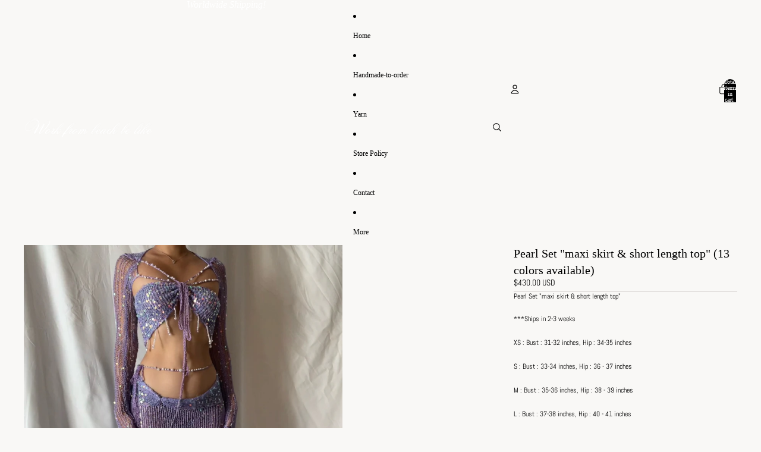

--- FILE ---
content_type: text/html; charset=utf-8
request_url: https://workfrombeachbelike.com/products/pearl-set-maxi-skirt-short-length-top-13-colors-available
body_size: 39841
content:
<!doctype html>
<html
  
  lang="en"
>
  <head><link
        rel="icon"
        type="image/png"
        href="//workfrombeachbelike.com/cdn/shop/files/WFB_1200_x_1200_px_Logo.jpg?crop=center&height=32&v=1759772664&width=32"
      >
    
      <link
        rel="expect"
        href="#MainContent"
        blocking="render"
        id="view-transition-render-blocker"
      >
    
<meta charset="utf-8">
<meta
  http-equiv="X-UA-Compatible"
  content="IE=edge"
>
<meta
  name="viewport"
  content="width=device-width,initial-scale=1"
>
<meta
  name="view-transition"
  content="same-origin"
>
<meta
  name="theme-color"
  content=""
>

<meta
  property="og:site_name"
  content="Work from beach be like"
>
<meta
  property="og:url"
  content="https://workfrombeachbelike.com/products/pearl-set-maxi-skirt-short-length-top-13-colors-available"
>
<meta
  property="og:title"
  content="Pearl Set &quot;maxi skirt &amp; short length top&quot; (13 colors available)"
>
<meta
  property="og:type"
  content="product"
>
<meta
  property="og:description"
  content="Pearl Set &quot;maxi skirt &amp;amp; short length top&quot; ***Ships in 2-3 weeks XS : Bust : 31-32 inches, Hip : 34-35 inches S : Bust : 33-34 inches, Hip : 36 - 37 inches M : Bust : 35-36 inches, Hip : 38 - 39 inches L : Bust : 37-38 inches, Hip : 40 - 41 inches XL : Bust : 39-40 inches, Hip : 42 - 43 inches *Within 24 hours : Ord"
><meta
    property="og:image"
    content="http://workfrombeachbelike.com/cdn/shop/files/IMG_0314.heic?v=1694767916"
  >
  <meta
    property="og:image:secure_url"
    content="https://workfrombeachbelike.com/cdn/shop/files/IMG_0314.heic?v=1694767916"
  >
  <meta
    property="og:image:width"
    content="2926"
  >
  <meta
    property="og:image:height"
    content="2926"
  ><meta
    property="og:price:amount"
    content="430.00"
  >
  <meta
    property="og:price:currency"
    content="USD"
  ><meta
  name="twitter:card"
  content="summary_large_image"
>
<meta
  name="twitter:title"
  content="Pearl Set &quot;maxi skirt &amp; short length top&quot; (13 colors available)"
>
<meta
  name="twitter:description"
  content="Pearl Set &quot;maxi skirt &amp;amp; short length top&quot; ***Ships in 2-3 weeks XS : Bust : 31-32 inches, Hip : 34-35 inches S : Bust : 33-34 inches, Hip : 36 - 37 inches M : Bust : 35-36 inches, Hip : 38 - 39 inches L : Bust : 37-38 inches, Hip : 40 - 41 inches XL : Bust : 39-40 inches, Hip : 42 - 43 inches *Within 24 hours : Ord"
>

<title>
  Pearl Set &quot;maxi skirt &amp; short length top&quot; (13 colors available)
 &ndash; Work from beach be like</title>

<link
  rel="canonical"
  href="https://workfrombeachbelike.com/products/pearl-set-maxi-skirt-short-length-top-13-colors-available"
>


  <meta
    name="description"
    content="Pearl Set &quot;maxi skirt &amp;amp; short length top&quot; ***Ships in 2-3 weeks XS : Bust : 31-32 inches, Hip : 34-35 inches S : Bust : 33-34 inches, Hip : 36 - 37 inches M : Bust : 35-36 inches, Hip : 38 - 39 inches L : Bust : 37-38 inches, Hip : 40 - 41 inches XL : Bust : 39-40 inches, Hip : 42 - 43 inches *Within 24 hours : Ord"
  >

<link href="//workfrombeachbelike.com/cdn/shop/t/6/assets/overflow-list.css?v=101911674359793798601765454271" as="style" rel="preload">
<link href="//workfrombeachbelike.com/cdn/shop/t/6/assets/base.css?v=25630247329231457811768535796" rel="stylesheet" type="text/css" media="all" />

<link
    rel="preload"
    as="font"
    href="//workfrombeachbelike.com/cdn/fonts/abel/abel_n4.0254805ccf79872a96d53996a984f2b9039f9995.woff2"
    type="font/woff2"
    crossorigin
    fetchpriority="low"
  ><link
    rel="preload"
    as="font"
    href="//workfrombeachbelike.com/cdn/fonts/abel/abel_n4.0254805ccf79872a96d53996a984f2b9039f9995.woff2"
    type="font/woff2"
    crossorigin
    fetchpriority="low"
  ><link
    rel="preload"
    as="font"
    href="//workfrombeachbelike.com/cdn/fonts/abel/abel_n4.0254805ccf79872a96d53996a984f2b9039f9995.woff2"
    type="font/woff2"
    crossorigin
    fetchpriority="low"
  >
<script async crossorigin fetchpriority="high" src="/cdn/shopifycloud/importmap-polyfill/es-modules-shim.2.4.0.js"></script>
<script type="importmap">
  {
    "imports": {
      "@theme/overflow-list": "//workfrombeachbelike.com/cdn/shop/t/6/assets/overflow-list.js?v=46858356770684902511768535790",
      "@theme/product-title": "//workfrombeachbelike.com/cdn/shop/t/6/assets/product-title-truncation.js?v=81744426891537421781761393468",
      "@theme/component": "//workfrombeachbelike.com/cdn/shop/t/6/assets/component.js?v=184240237101443119871765454275",
      "@theme/dialog": "//workfrombeachbelike.com/cdn/shop/t/6/assets/dialog.js?v=61774032287387761671768535792",
      "@theme/events": "//workfrombeachbelike.com/cdn/shop/t/6/assets/events.js?v=147926035229139604561765454265",
      "@theme/focus": "//workfrombeachbelike.com/cdn/shop/t/6/assets/focus.js?v=60436577539430446401761393468",
      "@theme/morph": "//workfrombeachbelike.com/cdn/shop/t/6/assets/morph.js?v=35457747882330740861768535790",
      "@theme/paginated-list": "//workfrombeachbelike.com/cdn/shop/t/6/assets/paginated-list.js?v=95298315036233333871761393469",
      "@theme/performance": "//workfrombeachbelike.com/cdn/shop/t/6/assets/performance.js?v=171015751390534793081761393468",
      "@theme/product-form": "//workfrombeachbelike.com/cdn/shop/t/6/assets/product-form.js?v=37993400097492174081768535790",
      "@theme/recently-viewed-products": "//workfrombeachbelike.com/cdn/shop/t/6/assets/recently-viewed-products.js?v=94729125001750262651761393468",
      "@theme/scrolling": "//workfrombeachbelike.com/cdn/shop/t/6/assets/scrolling.js?v=118005526288211533611768535798",
      "@theme/section-renderer": "//workfrombeachbelike.com/cdn/shop/t/6/assets/section-renderer.js?v=117273408521114569061761393469",
      "@theme/section-hydration": "//workfrombeachbelike.com/cdn/shop/t/6/assets/section-hydration.js?v=177651605160027701221761393469",
      "@theme/utilities": "//workfrombeachbelike.com/cdn/shop/t/6/assets/utilities.js?v=74252600229394689081768535793",
      "@theme/variant-picker": "//workfrombeachbelike.com/cdn/shop/t/6/assets/variant-picker.js?v=124079696159966615681768535796",
      "@theme/media-gallery": "//workfrombeachbelike.com/cdn/shop/t/6/assets/media-gallery.js?v=111441960308641931071761393468",
      "@theme/quick-add": "//workfrombeachbelike.com/cdn/shop/t/6/assets/quick-add.js?v=148903382353369979481768535793",
      "@theme/paginated-list-aspect-ratio": "//workfrombeachbelike.com/cdn/shop/t/6/assets/paginated-list-aspect-ratio.js?v=25254270272143792451761393469",
      "@theme/popover-polyfill": "//workfrombeachbelike.com/cdn/shop/t/6/assets/popover-polyfill.js?v=119029313658895111201761393469",
      "@theme/component-quantity-selector": "//workfrombeachbelike.com/cdn/shop/t/6/assets/component-quantity-selector.js?v=67906657287482036641765454268",
      "@theme/comparison-slider": "//workfrombeachbelike.com/cdn/shop/t/6/assets/comparison-slider.js?v=106705562947035711941765454272",
      "@theme/sticky-add-to-cart": "//workfrombeachbelike.com/cdn/shop/t/6/assets/sticky-add-to-cart.js?v=48956925339276737091768535798",
      "@theme/fly-to-cart": "//workfrombeachbelike.com/cdn/shop/t/6/assets/fly-to-cart.js?v=129971753673458693881768535794"
    }
  }
</script>

<script
  src="//workfrombeachbelike.com/cdn/shop/t/6/assets/view-transitions.js?v=7106414069516106341768535789"
  async
  
    blocking="render"
  
></script>

<link
  rel="modulepreload"
  href="//workfrombeachbelike.com/cdn/shop/t/6/assets/utilities.js?v=74252600229394689081768535793"
  fetchpriority="low"
>
<link
  rel="modulepreload"
  href="//workfrombeachbelike.com/cdn/shop/t/6/assets/component.js?v=184240237101443119871765454275"
  fetchpriority="low"
>
<link
  rel="modulepreload"
  href="//workfrombeachbelike.com/cdn/shop/t/6/assets/section-renderer.js?v=117273408521114569061761393469"
  fetchpriority="low"
>
<link
  rel="modulepreload"
  href="//workfrombeachbelike.com/cdn/shop/t/6/assets/section-hydration.js?v=177651605160027701221761393469"
  fetchpriority="low"
>
<link
  rel="modulepreload"
  href="//workfrombeachbelike.com/cdn/shop/t/6/assets/morph.js?v=35457747882330740861768535790"
  fetchpriority="low"
>



<link
  rel="modulepreload"
  href="//workfrombeachbelike.com/cdn/shop/t/6/assets/focus.js?v=60436577539430446401761393468"
  fetchpriority="low"
>
<link
  rel="modulepreload"
  href="//workfrombeachbelike.com/cdn/shop/t/6/assets/recently-viewed-products.js?v=94729125001750262651761393468"
  fetchpriority="low"
>
<link
  rel="modulepreload"
  href="//workfrombeachbelike.com/cdn/shop/t/6/assets/scrolling.js?v=118005526288211533611768535798"
  fetchpriority="low"
>
<link
  rel="modulepreload"
  href="//workfrombeachbelike.com/cdn/shop/t/6/assets/events.js?v=147926035229139604561765454265"
  fetchpriority="low"
>
<script
  src="//workfrombeachbelike.com/cdn/shop/t/6/assets/popover-polyfill.js?v=119029313658895111201761393469"
  type="module"
  fetchpriority="low"
></script>
<script
  src="//workfrombeachbelike.com/cdn/shop/t/6/assets/overflow-list.js?v=46858356770684902511768535790"
  type="module"
  fetchpriority="low"
></script>
<script
  src="//workfrombeachbelike.com/cdn/shop/t/6/assets/quick-add.js?v=148903382353369979481768535793"
  type="module"
  fetchpriority="low"
></script>

  <script
    src="//workfrombeachbelike.com/cdn/shop/t/6/assets/cart-discount.js?v=107077853990124422021761393468"
    type="module"
    fetchpriority="low"
  ></script>


<script
  src="//workfrombeachbelike.com/cdn/shop/t/6/assets/dialog.js?v=61774032287387761671768535792"
  type="module"
  fetchpriority="low"
></script>
<script
  src="//workfrombeachbelike.com/cdn/shop/t/6/assets/variant-picker.js?v=124079696159966615681768535796"
  type="module"
  fetchpriority="low"
></script>
<script
  src="//workfrombeachbelike.com/cdn/shop/t/6/assets/product-card.js?v=124402285637860180781768535794"
  type="module"
  fetchpriority="low"
></script>
<script
  src="//workfrombeachbelike.com/cdn/shop/t/6/assets/product-form.js?v=37993400097492174081768535790"
  type="module"
  fetchpriority="low"
></script>
<script
  src="//workfrombeachbelike.com/cdn/shop/t/6/assets/fly-to-cart.js?v=129971753673458693881768535794"
  type="module"
  fetchpriority="low"
></script>
<script
  src="//workfrombeachbelike.com/cdn/shop/t/6/assets/accordion-custom.js?v=99000499017714805851761393469"
  type="module"
  fetchpriority="low"
></script>
<script
  src="//workfrombeachbelike.com/cdn/shop/t/6/assets/disclosure-custom.js?v=168050880623268140331761393468"
  type="module"
  fetchpriority="low"
></script>
<script
  src="//workfrombeachbelike.com/cdn/shop/t/6/assets/media.js?v=37825095869491791421761393469"
  type="module"
  fetchpriority="low"
></script>
<script
  src="//workfrombeachbelike.com/cdn/shop/t/6/assets/product-price.js?v=117989390664188536191765454264"
  type="module"
  fetchpriority="low"
></script>
<script
  src="//workfrombeachbelike.com/cdn/shop/t/6/assets/product-sku.js?v=121804655373531320511765454274"
  type="module"
  fetchpriority="low"
></script>
<script
  src="//workfrombeachbelike.com/cdn/shop/t/6/assets/product-title-truncation.js?v=81744426891537421781761393468"
  type="module"
  fetchpriority="low"
></script>
<script
  src="//workfrombeachbelike.com/cdn/shop/t/6/assets/product-inventory.js?v=16343734458933704981761393468"
  type="module"
  fetchpriority="low"
></script>
<script
  src="//workfrombeachbelike.com/cdn/shop/t/6/assets/show-more.js?v=94563802205717136101761393469"
  type="module"
  fetchpriority="low"
></script>
<script
  src="//workfrombeachbelike.com/cdn/shop/t/6/assets/slideshow.js?v=40796646405849125981768535797"
  type="module"
  fetchpriority="low"
></script>
<script
  src="//workfrombeachbelike.com/cdn/shop/t/6/assets/layered-slideshow.js?v=30135417790894624731765454268"
  type="module"
  fetchpriority="low"
></script>
<script
  src="//workfrombeachbelike.com/cdn/shop/t/6/assets/anchored-popover.js?v=95953304814728754461761393469"
  type="module"
  fetchpriority="low"
></script>
<script
  src="//workfrombeachbelike.com/cdn/shop/t/6/assets/floating-panel.js?v=128677600744947036551761393469"
  type="module"
  fetchpriority="low"
></script>
<script
  src="//workfrombeachbelike.com/cdn/shop/t/6/assets/video-background.js?v=25237992823806706551761393468"
  type="module"
  fetchpriority="low"
></script>
<script
  src="//workfrombeachbelike.com/cdn/shop/t/6/assets/component-quantity-selector.js?v=67906657287482036641765454268"
  type="module"
  fetchpriority="low"
></script>
<script
  src="//workfrombeachbelike.com/cdn/shop/t/6/assets/media-gallery.js?v=111441960308641931071761393468"
  type="module"
  fetchpriority="low"
></script>
<script
  src="//workfrombeachbelike.com/cdn/shop/t/6/assets/rte-formatter.js?v=101420294193111439321761393468"
  type="module"
  fetchpriority="low"
></script>
<script
  src="//workfrombeachbelike.com/cdn/shop/t/6/assets/volume-pricing.js?v=15442793518842484731765454272"
  type="module"
  fetchpriority="low"
></script>
<script
  src="//workfrombeachbelike.com/cdn/shop/t/6/assets/price-per-item.js?v=144512917617120124431765454269"
  type="module"
  fetchpriority="low"
></script>
<script
  src="//workfrombeachbelike.com/cdn/shop/t/6/assets/volume-pricing-info.js?v=94479640769665442661765454276"
  type="module"
  fetchpriority="low"
></script>


  <script
    src="//workfrombeachbelike.com/cdn/shop/t/6/assets/localization.js?v=15585934801240115691765454266"
    type="module"
    fetchpriority="low"
  ></script>



  <script
    src="//workfrombeachbelike.com/cdn/shop/t/6/assets/fly-to-cart.js?v=129971753673458693881768535794"
    type="module"
    fetchpriority="low"
  ></script>
  <script
    src="//workfrombeachbelike.com/cdn/shop/t/6/assets/sticky-add-to-cart.js?v=48956925339276737091768535798"
    type="module"
    fetchpriority="low"
  ></script>
  <script type="module">
    import { RecentlyViewed } from '@theme/recently-viewed-products';
    RecentlyViewed.addProduct('7778265596042');
  </script>



  <script
    src="//workfrombeachbelike.com/cdn/shop/t/6/assets/product-card-link.js?v=97122579314620396511761393468"
    type="module"
    fetchpriority="low"
  ></script>


<script
  src="//workfrombeachbelike.com/cdn/shop/t/6/assets/auto-close-details.js?v=58350291535404441581761393469"
  defer="defer"
></script>

<script>
  const Theme = {
    translations: {
      placeholder_image: `Placeholder image`,
      added: `Added`,
      recipient_form_fields_visible: `Recipient form fields are now visible`,
      recipient_form_fields_hidden: `Recipient form fields are now hidden`,
      recipient_form_error: `There was an error with the form submission`,
      items_added_to_cart_one: `1 item added to cart`,
      items_added_to_cart_other: `{{ count }} items added to cart`,
    },
    routes: {
      cart_add_url: '/cart/add.js',
      cart_change_url: '/cart/change',
      cart_update_url: '/cart/update',
      cart_url: '/cart',
      predictive_search_url: '/search/suggest',
      search_url: '/search',
    },
    template: {
      name: 'product',
    },
  };
</script>
<style data-shopify>
@font-face {
  font-family: Abel;
  font-weight: 400;
  font-style: normal;
  font-display: swap;
  src: url("//workfrombeachbelike.com/cdn/fonts/abel/abel_n4.0254805ccf79872a96d53996a984f2b9039f9995.woff2") format("woff2"),
       url("//workfrombeachbelike.com/cdn/fonts/abel/abel_n4.635ebaebd760542724b79271de73bae7c2091173.woff") format("woff");
}


  :root {
    /* Page Layout */
    --sidebar-width: 25rem;
    --narrow-content-width: 36rem;
    --normal-content-width: 42rem;
    --wide-content-width: 46rem;
    --narrow-page-width: 90rem;
    --normal-page-width: 120rem;
    --wide-page-width: 150rem;

    /* Section Heights */
    --section-height-small: 15rem;
    --section-height-medium: 25rem;
    --section-height-large: 35rem;

    @media screen and (min-width: 40em) {
      --section-height-small: 40svh;
      --section-height-medium: 55svh;
      --section-height-large: 70svh;
    }

    @media screen and (min-width: 60em) {
      --section-height-small: 50svh;
      --section-height-medium: 65svh;
      --section-height-large: 80svh;
    }

    /* Letter spacing */
    --letter-spacing-sm: 0.06em;
    --letter-spacing-md: 0.13em;

    /* Font families */
    --font-body--family: "New York", Iowan Old Style, Apple Garamond, Baskerville, Times New Roman, Droid Serif, Times, Source Serif Pro, serif, Apple Color Emoji, Segoe UI Emoji, Segoe UI Symbol;
    --font-body--style: normal;
    --font-body--weight: 400;
    --font-subheading--family: Abel, sans-serif;
    --font-subheading--style: normal;
    --font-subheading--weight: 400;
    --font-heading--family: Abel, sans-serif;
    --font-heading--style: normal;
    --font-heading--weight: 400;
    --font-accent--family: Abel, sans-serif;
    --font-accent--style: normal;
    --font-accent--weight: 400;

    /* Margin sizes */
    --font-h1--spacing: 0.25em;
    --font-h2--spacing: 0.25em;
    --font-h3--spacing: 0.25em;
    --font-h4--spacing: 0.25em;
    --font-h5--spacing: 0.25em;
    --font-h6--spacing: 0.25em;
    --font-paragraph--spacing: 0.5em;

    /* Heading colors */
    --font-h1--color: var(--color-foreground-heading);
    --font-h2--color: var(--color-foreground-heading);
    --font-h3--color: var(--color-foreground-heading);
    --font-h4--color: var(--color-foreground-heading);
    --font-h5--color: var(--color-foreground-heading);
    --font-h6--color: var(--color-foreground-heading);

    /** Z-Index / Layering */
    --layer-section-background: -2;
    --layer-lowest: -1;
    --layer-base: 0;
    --layer-flat: 1;
    --layer-raised: 2;
    --layer-heightened: 4;
    --layer-sticky: 8;
    --layer-window-overlay: 10;
    --layer-header-menu: 12;
    --layer-overlay: 16;
    --layer-menu-drawer: 18;
    --layer-temporary: 20;

    /* Max-width / Measure */
    --max-width--body-normal: 32.5em;
    --max-width--body-narrow: 22.75em;

    --max-width--heading-normal: 32.5em;
    --max-width--heading-narrow: 19.5em;

    --max-width--display-normal: 13em;
    --max-width--display-narrow: 9.75em;
    --max-width--display-tight: 3.25em;

    /* Letter-spacing / Tracking */
    --letter-spacing--display-tight: -0.03em;
    --letter-spacing--display-normal: 0em;
    --letter-spacing--display-loose: 0.03em;

    --letter-spacing--heading-tight: -0.03em;
    --letter-spacing--heading-normal: 0em;
    --letter-spacing--heading-loose: 0.03em;

    --letter-spacing--body-tight: -0.03em;
    --letter-spacing--body-normal: 0em;
    --letter-spacing--body-loose: 0.03em;

    /* Line height / Leading */
    --line-height: 1;

    --line-height--display-tight: 1;
    --line-height--display-normal: 1.1;
    --line-height--display-loose: 1.2;

    --line-height--heading-tight: 1.15;
    --line-height--heading-normal: 1.25;
    --line-height--heading-loose: 1.35;

    --line-height--body-tight: 1.2;
    --line-height--body-normal: 1.4;
    --line-height--body-loose: 1.6;

    /* Typography presets */
    --font-size--paragraph: 1.0rem;--font-size--h1: 1.0rem;--font-size--h2: 0.875rem;--font-size--h3: 1.25rem;--font-size--h4: 1.5rem;--font-size--h5: 1.25rem;--font-size--h6: 0.875rem;--font-paragraph--weight: 400;--font-paragraph--letter-spacing: var(--letter-spacing--body-normal);--font-paragraph--size: var(--font-size--paragraph);--font-paragraph--family: var(--font-body--family);--font-paragraph--style: var(--font-body--style);--font-paragraph--case: ;--font-paragraph--line-height: var(--line-height--body-normal);--font-h1--weight: var(--font-heading--weight);--font-h1--letter-spacing: var(--letter-spacing--heading-normal);--font-h1--size: var(--font-size--h1);--font-h1--family: var(--font-heading--family);--font-h1--style: var(--font-heading--style);--font-h1--case: none;--font-h1--line-height: var(--line-height--display-loose);--font-h2--weight: var(--font-heading--weight);--font-h2--letter-spacing: var(--letter-spacing--heading-normal);--font-h2--size: var(--font-size--h2);--font-h2--family: var(--font-heading--family);--font-h2--style: var(--font-heading--style);--font-h2--case: none;--font-h2--line-height: var(--line-height--display-normal);--font-h3--weight: var(--font-accent--weight);--font-h3--letter-spacing: var(--letter-spacing--heading-normal);--font-h3--size: var(--font-size--h3);--font-h3--family: var(--font-accent--family);--font-h3--style: var(--font-accent--style);--font-h3--case: none;--font-h3--line-height: var(--line-height--heading-tight);--font-h4--weight: var(--font-subheading--weight);--font-h4--letter-spacing: var(--letter-spacing--heading-normal);--font-h4--size: var(--font-size--h4);--font-h4--family: var(--font-subheading--family);--font-h4--style: var(--font-subheading--style);--font-h4--case: none;--font-h4--line-height: var(--line-height--display-normal);--font-h5--weight: var(--font-heading--weight);--font-h5--letter-spacing: var(--letter-spacing--heading-normal);--font-h5--size: var(--font-size--h5);--font-h5--family: var(--font-heading--family);--font-h5--style: var(--font-heading--style);--font-h5--case: uppercase;--font-h5--line-height: var(--line-height--display-normal);--font-h6--weight: var(--font-body--weight);--font-h6--letter-spacing: var(--letter-spacing--heading-normal);--font-h6--size: var(--font-size--h6);--font-h6--family: var(--font-body--family);--font-h6--style: var(--font-body--style);--font-h6--case: none;--font-h6--line-height: var(--line-height--display-loose);

    /* Hardcoded font sizes */
    --font-size--3xs: 0.625rem;
    --font-size--2xs: 0.75rem;
    --font-size--xs: 0.8125rem;
    --font-size--sm: 0.875rem;
    --font-size--md: 1rem;
    --font-size--lg: 1.125rem;
    --font-size--xl: 1.25rem;
    --font-size--2xl: 1.5rem;
    --font-size--3xl: 2rem;
    --font-size--4xl: 2.5rem;
    --font-size--5xl: 3rem;
    --font-size--6xl: 3.5rem;

    /* Menu font sizes */
    --menu-font-sm--size: 0.875rem;
    --menu-font-sm--line-height: calc(1.1 + 0.5 * min(16 / 14));
    --menu-font-md--size: 1rem;
    --menu-font-md--line-height: calc(1.1 + 0.5 * min(16 / 16));
    --menu-font-lg--size: 1.125rem;
    --menu-font-lg--line-height: calc(1.1 + 0.5 * min(16 / 18));
    --menu-font-xl--size: 1.25rem;
    --menu-font-xl--line-height: calc(1.1 + 0.5 * min(16 / 20));
    --menu-font-2xl--size: 1.75rem;
    --menu-font-2xl--line-height: calc(1.1 + 0.5 * min(16 / 28));

    /* Colors */
    --color-error: #8B0000;
    --color-success: #006400;
    --color-white: #FFFFFF;
    --color-white-rgb: 255 255 255;
    --color-black: #000000;
    --color-instock: #3ED660;
    --color-lowstock: #EE9441;
    --color-outofstock: #C8C8C8;

    /* Opacity */
    --opacity-5: 0.05;
    --opacity-8: 0.08;
    --opacity-10: 0.1;
    --opacity-15: 0.15;
    --opacity-20: 0.2;
    --opacity-25: 0.25;
    --opacity-30: 0.3;
    --opacity-40: 0.4;
    --opacity-50: 0.5;
    --opacity-60: 0.6;
    --opacity-70: 0.7;
    --opacity-80: 0.8;
    --opacity-85: 0.85;
    --opacity-90: 0.9;
    --opacity-subdued-text: var(--opacity-70);

    --shadow-button: 0 2px 3px rgb(0 0 0 / 20%);
    --gradient-image-overlay: linear-gradient(to top, rgb(0 0 0 / 0.5), transparent);

    /* Spacing */
    --margin-3xs: 0.125rem;
    --margin-2xs: 0.3rem;
    --margin-xs: 0.5rem;
    --margin-sm: 0.7rem;
    --margin-md: 0.8rem;
    --margin-lg: 1rem;
    --margin-xl: 1.25rem;
    --margin-2xl: 1.5rem;
    --margin-3xl: 1.75rem;
    --margin-4xl: 2rem;
    --margin-5xl: 3rem;
    --margin-6xl: 5rem;

    --scroll-margin: 50px;

    --padding-3xs: 0.125rem;
    --padding-2xs: 0.25rem;
    --padding-xs: 0.5rem;
    --padding-sm: 0.7rem;
    --padding-md: 0.8rem;
    --padding-lg: 1rem;
    --padding-xl: 1.25rem;
    --padding-2xl: 1.5rem;
    --padding-3xl: 1.75rem;
    --padding-4xl: 2rem;
    --padding-5xl: 3rem;
    --padding-6xl: 4rem;

    --gap-3xs: 0.125rem;
    --gap-2xs: 0.3rem;
    --gap-xs: 0.5rem;
    --gap-sm: 0.7rem;
    --gap-md: 0.9rem;
    --gap-lg: 1rem;
    --gap-xl: 1.25rem;
    --gap-2xl: 2rem;
    --gap-3xl: 3rem;

    --spacing-scale-sm: 0.6;
    --spacing-scale-md: 0.7;
    --spacing-scale-default: 1.0;

    /* Checkout buttons gap */
    --checkout-button-gap: 10px;

    /* Borders */
    --style-border-width: 1px;
    --style-border-radius-xs: 0.2rem;
    --style-border-radius-sm: 0.6rem;
    --style-border-radius-md: 0.8rem;
    --style-border-radius-50: 50%;
    --style-border-radius-lg: 1rem;
    --style-border-radius-pills: 40px;
    --style-border-radius-inputs: 0px;
    --style-border-radius-buttons-primary: 0px;
    --style-border-radius-buttons-secondary: 0px;
    --style-border-width-primary: 0px;
    --style-border-width-secondary: 1px;
    --style-border-width-inputs: 1px;
    --style-border-radius-popover: 4px;
    --style-border-popover: 1px none rgb(var(--color-border-rgb) / 50%);
    --style-border-drawer: 1px none rgb(var(--color-border-rgb) / 50%);
    --style-border-swatch-opacity: 10%;
    --style-border-swatch-width: 1px;
    --style-border-swatch-style: solid;

    /* Animation */
    --ease-out-cubic: cubic-bezier(0.33, 1, 0.68, 1);
    --ease-out-quad: cubic-bezier(0.32, 0.72, 0, 1);
    --animation-speed-fast: 0.0625s;
    --animation-speed: 0.125s;
    --animation-speed-slow: 0.2s;
    --animation-speed-medium: 0.15s;
    --animation-easing: ease-in-out;
    --animation-slideshow-easing: cubic-bezier(0.4, 0, 0.2, 1);
    --drawer-animation-speed: 0.2s;
    --animation-values-slow: var(--animation-speed-slow) var(--animation-easing);
    --animation-values: var(--animation-speed) var(--animation-easing);
    --animation-values-fast: var(--animation-speed-fast) var(--animation-easing);
    --animation-values-allow-discrete: var(--animation-speed) var(--animation-easing) allow-discrete;
    --animation-timing-hover: cubic-bezier(0.25, 0.46, 0.45, 0.94);
    --animation-timing-active: cubic-bezier(0.5, 0, 0.75, 0);
    --animation-timing-bounce: cubic-bezier(0.34, 1.56, 0.64, 1);
    --animation-timing-default: cubic-bezier(0, 0, 0.2, 1);
    --animation-timing-fade-in: cubic-bezier(0.16, 1, 0.3, 1);
    --animation-timing-fade-out: cubic-bezier(0.4, 0, 0.2, 1);

    /* View transitions */
    /* View transition old */
    --view-transition-old-main-content: var(--animation-speed) var(--animation-easing) both fadeOut;

    /* View transition new */
    --view-transition-new-main-content: var(--animation-speed) var(--animation-easing) both fadeIn, var(--animation-speed) var(--animation-easing) both slideInTopViewTransition;

    /* Focus */
    --focus-outline-width: 0.09375rem;
    --focus-outline-offset: 0.2em;

    /* Badges */
    --badge-blob-padding-block: 1px;
    --badge-blob-padding-inline: 12px 8px;
    --badge-rectangle-padding-block: 1px;
    --badge-rectangle-padding-inline: 6px;
    @media screen and (min-width: 750px) {
      --badge-blob-padding-block: 4px;
      --badge-blob-padding-inline: 16px 12px;
      --badge-rectangle-padding-block: 4px;
      --badge-rectangle-padding-inline: 10px;
    }

    /* Icons */
    --icon-size-2xs: 0.6rem;
    --icon-size-xs: 0.85rem;
    --icon-size-sm: 1.25rem;
    --icon-size-md: 1.375rem;
    --icon-size-lg: 1.5rem;
    --icon-stroke-width: 1px;

    /* Input */
    --input-email-min-width: 200px;
    --input-search-max-width: 650px;
    --input-padding-y: 0.8rem;
    --input-padding-x: 0.8rem;
    --input-padding: var(--input-padding-y) var(--input-padding-x);
    --input-box-shadow-width: var(--style-border-width-inputs);
    --input-box-shadow: 0 0 0 var(--input-box-shadow-width) var(--color-input-border);
    --input-box-shadow-focus: 0 0 0 calc(var(--input-box-shadow-width) + 0.5px) var(--color-input-border);
    --input-disabled-background-color: rgb(var(--color-foreground-rgb) / var(--opacity-10));
    --input-disabled-border-color: rgb(var(--color-foreground-rgb) / var(--opacity-5));
    --input-disabled-text-color: rgb(var(--color-foreground-rgb) / var(--opacity-50));
    --input-textarea-min-height: 55px;

    /* Button size */
    --button-size-sm: 30px;
    --button-size-md: 36px;
    --button-size: var(--minimum-touch-target);
    --button-padding-inline: 24px;
    --button-padding-block: 16px;

    /* Button font-family */
    --button-font-family-primary: var(--font-body--family);
    --button-font-family-secondary: var(--font-body--family);

    /* Button text case */
    --button-text-case: ;
    --button-text-case-primary: default;
    --button-text-case-secondary: default;

    /* Borders */
    --border-color: rgb(var(--color-border-rgb) / var(--opacity-50));
    --border-width-sm: 1px;
    --border-width-md: 2px;
    --border-width-lg: 5px;
    --border-radius-sm: 0.25rem;

    /* Drawers */
    --drawer-inline-padding: 25px;
    --drawer-menu-inline-padding: 2.5rem;
    --drawer-header-block-padding: 20px;
    --drawer-content-block-padding: 10px;
    --drawer-header-desktop-top: 0rem;
    --drawer-padding: calc(var(--padding-sm) + 7px);
    --drawer-height: 100dvh;
    --drawer-width: 95vw;
    --drawer-max-width: 500px;

    /* Variant Picker Swatches */
    --variant-picker-swatch-width-unitless: 50;
    --variant-picker-swatch-height-unitless: 20;
    --variant-picker-swatch-width: 50px;
    --variant-picker-swatch-height: 20px;
    --variant-picker-swatch-radius: 0px;
    --variant-picker-border-width: 1px;
    --variant-picker-border-style: solid;
    --variant-picker-border-opacity: 10%;

    /* Variant Picker Buttons */
    --variant-picker-button-radius: 0px;
    --variant-picker-button-border-width: 1px;

    /* Slideshow */
    --slideshow-controls-size: 3.5rem;
    --slideshow-controls-icon: 2rem;
    --peek-next-slide-size: 3rem;

    /* Utilities */
    --backdrop-opacity: 0.15;
    --backdrop-color-rgb: var(--color-shadow-rgb);
    --minimum-touch-target: 44px;
    --disabled-opacity: 0.5;
    --skeleton-opacity: 0.025;

    /* Shapes */
    --shape--circle: circle(50% at center);
    --shape--sunburst: polygon(100% 50%,94.62% 55.87%,98.3% 62.94%,91.57% 67.22%,93.3% 75%,85.7% 77.39%,85.36% 85.36%,77.39% 85.7%,75% 93.3%,67.22% 91.57%,62.94% 98.3%,55.87% 94.62%,50% 100%,44.13% 94.62%,37.06% 98.3%,32.78% 91.57%,25% 93.3%,22.61% 85.7%,14.64% 85.36%,14.3% 77.39%,6.7% 75%,8.43% 67.22%,1.7% 62.94%,5.38% 55.87%,0% 50%,5.38% 44.13%,1.7% 37.06%,8.43% 32.78%,6.7% 25%,14.3% 22.61%,14.64% 14.64%,22.61% 14.3%,25% 6.7%,32.78% 8.43%,37.06% 1.7%,44.13% 5.38%,50% 0%,55.87% 5.38%,62.94% 1.7%,67.22% 8.43%,75% 6.7%,77.39% 14.3%,85.36% 14.64%,85.7% 22.61%,93.3% 25%,91.57% 32.78%,98.3% 37.06%,94.62% 44.13%);
    --shape--diamond: polygon(50% 0%, 100% 50%, 50% 100%, 0% 50%);
    --shape--blob: polygon(85.349% 11.712%, 87.382% 13.587%, 89.228% 15.647%, 90.886% 17.862%, 92.359% 20.204%, 93.657% 22.647%, 94.795% 25.169%, 95.786% 27.752%, 96.645% 30.382%, 97.387% 33.048%, 98.025% 35.740%, 98.564% 38.454%, 99.007% 41.186%, 99.358% 43.931%, 99.622% 46.685%, 99.808% 49.446%, 99.926% 52.210%, 99.986% 54.977%, 99.999% 57.744%, 99.975% 60.511%, 99.923% 63.278%, 99.821% 66.043%, 99.671% 68.806%, 99.453% 71.565%, 99.145% 74.314%, 98.724% 77.049%, 98.164% 79.759%, 97.433% 82.427%, 96.495% 85.030%, 95.311% 87.529%, 93.841% 89.872%, 92.062% 91.988%, 89.972% 93.796%, 87.635% 95.273%, 85.135% 96.456%, 82.532% 97.393%, 79.864% 98.127%, 77.156% 98.695%, 74.424% 99.129%, 71.676% 99.452%, 68.918% 99.685%, 66.156% 99.844%, 63.390% 99.942%, 60.624% 99.990%, 57.856% 99.999%, 55.089% 99.978%, 52.323% 99.929%, 49.557% 99.847%, 46.792% 99.723%, 44.031% 99.549%, 41.273% 99.317%, 38.522% 99.017%, 35.781% 98.639%, 33.054% 98.170%, 30.347% 97.599%, 27.667% 96.911%, 25.024% 96.091%, 22.432% 95.123%, 19.907% 93.994%, 17.466% 92.690%, 15.126% 91.216%, 12.902% 89.569%, 10.808% 87.761%, 8.854% 85.803%, 7.053% 83.703%, 5.418% 81.471%, 3.962% 79.119%, 2.702% 76.656%, 1.656% 74.095%, 0.846% 71.450%, 0.294% 68.740%, 0.024% 65.987%, 0.050% 63.221%, 0.343% 60.471%, 0.858% 57.752%, 1.548% 55.073%, 2.370% 52.431%, 3.283% 49.819%, 4.253% 47.227%, 5.249% 44.646%, 6.244% 42.063%, 7.211% 39.471%, 8.124% 36.858%, 8.958% 34.220%, 9.711% 31.558%, 10.409% 28.880%, 11.083% 26.196%, 11.760% 23.513%, 12.474% 20.839%, 13.259% 18.186%, 14.156% 15.569%, 15.214% 13.012%, 16.485% 10.556%, 18.028% 8.261%, 19.883% 6.211%, 22.041% 4.484%, 24.440% 3.110%, 26.998% 2.057%, 29.651% 1.275%, 32.360% 0.714%, 35.101% 0.337%, 37.859% 0.110%, 40.624% 0.009%, 43.391% 0.016%, 46.156% 0.113%, 48.918% 0.289%, 51.674% 0.533%, 54.425% 0.837%, 57.166% 1.215%, 59.898% 1.654%, 62.618% 2.163%, 65.322% 2.750%, 68.006% 3.424%, 70.662% 4.197%, 73.284% 5.081%, 75.860% 6.091%, 78.376% 7.242%, 80.813% 8.551%, 83.148% 10.036%, 85.349% 11.712%);

    /* Buy buttons */
    --height-buy-buttons: calc(var(--padding-lg) * 2 + var(--icon-size-sm));

    /* Card image width and height variables */
    --card-width-small: 10rem;

    --height-small: 10rem;
    --height-medium: 11.5rem;
    --height-large: 13rem;
    --height-full: 100vh;

    @media screen and (min-width: 750px) {
      --height-small: 17.5rem;
      --height-medium: 21.25rem;
      --height-large: 25rem;
    }

    /* Modal */
    --modal-max-height: 65dvh;

    /* Card styles for search */
    --card-bg-hover: rgb(var(--color-foreground-rgb) / var(--opacity-5));
    --card-border-hover: rgb(var(--color-foreground-rgb) / var(--opacity-30));
    --card-border-focus: rgb(var(--color-foreground-rgb) / var(--opacity-10));

    /* Cart */
    --cart-primary-font-family: var(--font-body--family);
    --cart-primary-font-style: var(--font-body--style);
    --cart-primary-font-weight: var(--font-body--weight);
    --cart-secondary-font-family: var(--font-subheading--family);
    --cart-secondary-font-style: var(--font-subheading--style);
    --cart-secondary-font-weight: var(--font-subheading--weight);
  }
</style>
<style data-shopify>
  
    
      :root,
    
    
    
    .color-scheme-1 {
        --color-background: rgb(249 248 246 / 1.0);
        /* RGB values only to apply different opacities - Relative color values are not supported in iOS < 16.4 */
        --color-background-rgb: 249 248 246;
        --opacity-5-15: 0.05;
        --opacity-10-25: 0.1;
        --opacity-35-55: 0.35;
        --opacity-40-60: 0.4;
        --opacity-30-60: 0.3;
        --color-foreground: rgb(0 0 0 / 1.0);
        --color-foreground-rgb: 0 0 0;
        --color-foreground-heading: rgb(0 0 0 / 1.0);
        --color-foreground-heading-rgb: 0 0 0;
        --color-primary: rgb(0 0 0 / 1.0);
        --color-primary-rgb: 0 0 0;
        --color-primary-hover: rgb(0 0 0 / 1.0);
        --color-primary-hover-rgb: 0 0 0;
        --color-border: rgb(54 39 32 / 0.28);
        --color-border-rgb: 54 39 32;
        --color-shadow: rgb(0 0 0 / 1.0);
        --color-shadow-rgb: 0 0 0;
        --color-primary-button-text: rgb(255 255 255 / 1.0);
        --color-primary-button-background: rgb(0 0 0 / 1.0);
        --color-primary-button-border: rgb(0 0 0 / 1.0);
        --color-primary-button-hover-text: rgb(255 255 255 / 1.0);
        --color-primary-button-hover-background: rgb(0 0 0 / 1.0);
        --color-primary-button-hover-border: rgb(0 0 0 / 1.0);
        --color-secondary-button-text: rgb(0 0 0 / 1.0);
        --color-secondary-button-background: rgb(255 255 255 / 1.0);
        --color-secondary-button-border: rgb(0 0 0 / 1.0);
        --color-secondary-button-hover-text: rgb(0 0 0 / 1.0);
        --color-secondary-button-hover-background: rgb(222 222 222 / 1.0);
        --color-secondary-button-hover-border: rgb(0 0 0 / 1.0);
        --color-input-background: rgb(0 0 0 / 0.05);
        --color-input-text: rgb(0 0 0 / 1.0);
        --color-input-text-rgb: 0 0 0;
        --color-input-border: rgb(0 0 0 / 0.0);
        --color-input-hover-background: rgb(230 230 230 / 1.0);
        --color-variant-background: rgb(249 248 246 / 1.0);
        --color-variant-border: rgb(230 230 230 / 1.0);
        --color-variant-text: rgb(0 0 0 / 1.0);
        --color-variant-text-rgb: 0 0 0;
        --color-variant-hover-background: rgb(245 245 245 / 1.0);
        --color-variant-hover-text: rgb(0 0 0 / 1.0);
        --color-variant-hover-border: rgb(230 230 230 / 1.0);
        --color-selected-variant-background: rgb(0 0 0 / 1.0);
        --color-selected-variant-border: rgb(0 0 0 / 1.0);
        --color-selected-variant-text: rgb(255 255 255 / 1.0);
        --color-selected-variant-hover-background: rgb(26 26 26 / 1.0);
        --color-selected-variant-hover-text: rgb(255 255 255 / 1.0);
        --color-selected-variant-hover-border: rgb(26 26 26 / 1.0);

        --input-disabled-background-color: rgb(var(--color-foreground-rgb) / var(--opacity-10));
        --input-disabled-border-color: rgb(var(--color-foreground-rgb) / var(--opacity-5-15));
        --input-disabled-text-color: rgb(var(--color-foreground-rgb) / var(--opacity-50));
        --color-foreground-muted: rgb(var(--color-foreground-rgb) / var(--opacity-60));
        --font-h1--color: var(--color-foreground-heading);
        --font-h2--color: var(--color-foreground-heading);
        --font-h3--color: var(--color-foreground-heading);
        --font-h4--color: var(--color-foreground-heading);
        --font-h5--color: var(--color-foreground-heading);
        --font-h6--color: var(--color-foreground-heading);

        /* Shadows */
        
        
          --shadow-blur: 20px;
          --shadow-popover: 0px 4px 20px rgb(var(--color-shadow-rgb) / var(--opacity-15));
        
      }
  
    
    
    
    .color-scheme-2 {
        --color-background: rgb(255 255 255 / 1.0);
        /* RGB values only to apply different opacities - Relative color values are not supported in iOS < 16.4 */
        --color-background-rgb: 255 255 255;
        --opacity-5-15: 0.05;
        --opacity-10-25: 0.1;
        --opacity-35-55: 0.35;
        --opacity-40-60: 0.4;
        --opacity-30-60: 0.3;
        --color-foreground: rgb(0 0 0 / 1.0);
        --color-foreground-rgb: 0 0 0;
        --color-foreground-heading: rgb(0 0 0 / 1.0);
        --color-foreground-heading-rgb: 0 0 0;
        --color-primary: rgb(0 0 0 / 1.0);
        --color-primary-rgb: 0 0 0;
        --color-primary-hover: rgb(0 0 0 / 1.0);
        --color-primary-hover-rgb: 0 0 0;
        --color-border: rgb(230 230 230 / 1.0);
        --color-border-rgb: 230 230 230;
        --color-shadow: rgb(0 0 0 / 1.0);
        --color-shadow-rgb: 0 0 0;
        --color-primary-button-text: rgb(255 255 255 / 1.0);
        --color-primary-button-background: rgb(0 0 0 / 1.0);
        --color-primary-button-border: rgb(0 0 0 / 1.0);
        --color-primary-button-hover-text: rgb(255 255 255 / 1.0);
        --color-primary-button-hover-background: rgb(0 15 159 / 1.0);
        --color-primary-button-hover-border: rgb(0 15 159 / 1.0);
        --color-secondary-button-text: rgb(0 0 0 / 1.0);
        --color-secondary-button-background: rgb(255 255 255 / 1.0);
        --color-secondary-button-border: rgb(0 0 0 / 1.0);
        --color-secondary-button-hover-text: rgb(0 15 159 / 1.0);
        --color-secondary-button-hover-background: rgb(255 255 255 / 1.0);
        --color-secondary-button-hover-border: rgb(0 15 159 / 1.0);
        --color-input-background: rgb(255 255 255 / 1.0);
        --color-input-text: rgb(0 0 0 / 1.0);
        --color-input-text-rgb: 0 0 0;
        --color-input-border: rgb(0 0 0 / 1.0);
        --color-input-hover-background: rgb(245 245 245 / 1.0);
        --color-variant-background: rgb(255 255 255 / 1.0);
        --color-variant-border: rgb(230 230 230 / 1.0);
        --color-variant-text: rgb(0 0 0 / 1.0);
        --color-variant-text-rgb: 0 0 0;
        --color-variant-hover-background: rgb(245 245 245 / 1.0);
        --color-variant-hover-text: rgb(0 0 0 / 1.0);
        --color-variant-hover-border: rgb(230 230 230 / 1.0);
        --color-selected-variant-background: rgb(0 0 0 / 1.0);
        --color-selected-variant-border: rgb(0 0 0 / 1.0);
        --color-selected-variant-text: rgb(255 255 255 / 1.0);
        --color-selected-variant-hover-background: rgb(26 26 26 / 1.0);
        --color-selected-variant-hover-text: rgb(255 255 255 / 1.0);
        --color-selected-variant-hover-border: rgb(26 26 26 / 1.0);

        --input-disabled-background-color: rgb(var(--color-foreground-rgb) / var(--opacity-10));
        --input-disabled-border-color: rgb(var(--color-foreground-rgb) / var(--opacity-5-15));
        --input-disabled-text-color: rgb(var(--color-foreground-rgb) / var(--opacity-50));
        --color-foreground-muted: rgb(var(--color-foreground-rgb) / var(--opacity-60));
        --font-h1--color: var(--color-foreground-heading);
        --font-h2--color: var(--color-foreground-heading);
        --font-h3--color: var(--color-foreground-heading);
        --font-h4--color: var(--color-foreground-heading);
        --font-h5--color: var(--color-foreground-heading);
        --font-h6--color: var(--color-foreground-heading);

        /* Shadows */
        
        
          --shadow-blur: 20px;
          --shadow-popover: 0px 4px 20px rgb(var(--color-shadow-rgb) / var(--opacity-15));
        
      }
  
    
    
    
    .color-scheme-3 {
        --color-background: rgb(247 247 247 / 1.0);
        /* RGB values only to apply different opacities - Relative color values are not supported in iOS < 16.4 */
        --color-background-rgb: 247 247 247;
        --opacity-5-15: 0.05;
        --opacity-10-25: 0.1;
        --opacity-35-55: 0.35;
        --opacity-40-60: 0.4;
        --opacity-30-60: 0.3;
        --color-foreground: rgb(0 0 0 / 1.0);
        --color-foreground-rgb: 0 0 0;
        --color-foreground-heading: rgb(0 0 0 / 1.0);
        --color-foreground-heading-rgb: 0 0 0;
        --color-primary: rgb(0 15 159 / 1.0);
        --color-primary-rgb: 0 15 159;
        --color-primary-hover: rgb(0 0 0 / 1.0);
        --color-primary-hover-rgb: 0 0 0;
        --color-border: rgb(214 212 211 / 1.0);
        --color-border-rgb: 214 212 211;
        --color-shadow: rgb(0 0 0 / 1.0);
        --color-shadow-rgb: 0 0 0;
        --color-primary-button-text: rgb(255 255 255 / 1.0);
        --color-primary-button-background: rgb(0 0 0 / 1.0);
        --color-primary-button-border: rgb(0 0 0 / 1.0);
        --color-primary-button-hover-text: rgb(255 255 255 / 1.0);
        --color-primary-button-hover-background: rgb(0 0 0 / 1.0);
        --color-primary-button-hover-border: rgb(0 0 0 / 1.0);
        --color-secondary-button-text: rgb(0 15 159 / 1.0);
        --color-secondary-button-background: rgb(0 0 0 / 1.0);
        --color-secondary-button-border: rgb(0 15 159 / 1.0);
        --color-secondary-button-hover-text: rgb(0 0 0 / 1.0);
        --color-secondary-button-hover-background: rgb(239 239 239 / 1.0);
        --color-secondary-button-hover-border: rgb(0 0 0 / 1.0);
        --color-input-background: rgb(255 255 255 / 1.0);
        --color-input-text: rgb(0 0 0 / 1.0);
        --color-input-text-rgb: 0 0 0;
        --color-input-border: rgb(0 0 0 / 1.0);
        --color-input-hover-background: rgb(245 245 245 / 1.0);
        --color-variant-background: rgb(255 255 255 / 1.0);
        --color-variant-border: rgb(230 230 230 / 1.0);
        --color-variant-text: rgb(0 0 0 / 1.0);
        --color-variant-text-rgb: 0 0 0;
        --color-variant-hover-background: rgb(245 245 245 / 1.0);
        --color-variant-hover-text: rgb(0 0 0 / 1.0);
        --color-variant-hover-border: rgb(230 230 230 / 1.0);
        --color-selected-variant-background: rgb(0 0 0 / 1.0);
        --color-selected-variant-border: rgb(0 0 0 / 1.0);
        --color-selected-variant-text: rgb(255 255 255 / 1.0);
        --color-selected-variant-hover-background: rgb(26 26 26 / 1.0);
        --color-selected-variant-hover-text: rgb(255 255 255 / 1.0);
        --color-selected-variant-hover-border: rgb(26 26 26 / 1.0);

        --input-disabled-background-color: rgb(var(--color-foreground-rgb) / var(--opacity-10));
        --input-disabled-border-color: rgb(var(--color-foreground-rgb) / var(--opacity-5-15));
        --input-disabled-text-color: rgb(var(--color-foreground-rgb) / var(--opacity-50));
        --color-foreground-muted: rgb(var(--color-foreground-rgb) / var(--opacity-60));
        --font-h1--color: var(--color-foreground-heading);
        --font-h2--color: var(--color-foreground-heading);
        --font-h3--color: var(--color-foreground-heading);
        --font-h4--color: var(--color-foreground-heading);
        --font-h5--color: var(--color-foreground-heading);
        --font-h6--color: var(--color-foreground-heading);

        /* Shadows */
        
        
          --shadow-blur: 20px;
          --shadow-popover: 0px 4px 20px rgb(var(--color-shadow-rgb) / var(--opacity-15));
        
      }
  
    
    
    
    .color-scheme-4 {
        --color-background: rgb(46 46 46 / 1.0);
        /* RGB values only to apply different opacities - Relative color values are not supported in iOS < 16.4 */
        --color-background-rgb: 46 46 46;
        --opacity-5-15: 0.15;
        --opacity-10-25: 0.25;
        --opacity-35-55: 0.55;
        --opacity-40-60: 0.6;
        --opacity-30-60: 0.6;
        --color-foreground: rgb(255 255 255 / 1.0);
        --color-foreground-rgb: 255 255 255;
        --color-foreground-heading: rgb(255 255 255 / 1.0);
        --color-foreground-heading-rgb: 255 255 255;
        --color-primary: rgb(255 255 255 / 1.0);
        --color-primary-rgb: 255 255 255;
        --color-primary-hover: rgb(225 225 225 / 1.0);
        --color-primary-hover-rgb: 225 225 225;
        --color-border: rgb(225 225 225 / 1.0);
        --color-border-rgb: 225 225 225;
        --color-shadow: rgb(0 0 0 / 1.0);
        --color-shadow-rgb: 0 0 0;
        --color-primary-button-text: rgb(0 0 0 / 1.0);
        --color-primary-button-background: rgb(255 255 255 / 1.0);
        --color-primary-button-border: rgb(255 255 255 / 1.0);
        --color-primary-button-hover-text: rgb(0 0 0 / 1.0);
        --color-primary-button-hover-background: rgb(225 225 225 / 1.0);
        --color-primary-button-hover-border: rgb(225 225 225 / 1.0);
        --color-secondary-button-text: rgb(255 255 255 / 1.0);
        --color-secondary-button-background: rgb(0 0 0 / 1.0);
        --color-secondary-button-border: rgb(255 255 255 / 1.0);
        --color-secondary-button-hover-text: rgb(255 255 255 / 1.0);
        --color-secondary-button-hover-background: rgb(80 80 80 / 1.0);
        --color-secondary-button-hover-border: rgb(80 80 80 / 1.0);
        --color-input-background: rgb(46 46 46 / 1.0);
        --color-input-text: rgb(249 248 246 / 1.0);
        --color-input-text-rgb: 249 248 246;
        --color-input-border: rgb(249 248 246 / 1.0);
        --color-input-hover-background: rgb(26 26 26 / 1.0);
        --color-variant-background: rgb(255 255 255 / 1.0);
        --color-variant-border: rgb(230 230 230 / 1.0);
        --color-variant-text: rgb(0 0 0 / 1.0);
        --color-variant-text-rgb: 0 0 0;
        --color-variant-hover-background: rgb(245 245 245 / 1.0);
        --color-variant-hover-text: rgb(0 0 0 / 1.0);
        --color-variant-hover-border: rgb(230 230 230 / 1.0);
        --color-selected-variant-background: rgb(0 0 0 / 1.0);
        --color-selected-variant-border: rgb(0 0 0 / 1.0);
        --color-selected-variant-text: rgb(255 255 255 / 1.0);
        --color-selected-variant-hover-background: rgb(26 26 26 / 1.0);
        --color-selected-variant-hover-text: rgb(255 255 255 / 1.0);
        --color-selected-variant-hover-border: rgb(26 26 26 / 1.0);

        --input-disabled-background-color: rgb(var(--color-foreground-rgb) / var(--opacity-10));
        --input-disabled-border-color: rgb(var(--color-foreground-rgb) / var(--opacity-5-15));
        --input-disabled-text-color: rgb(var(--color-foreground-rgb) / var(--opacity-50));
        --color-foreground-muted: rgb(var(--color-foreground-rgb) / var(--opacity-60));
        --font-h1--color: var(--color-foreground-heading);
        --font-h2--color: var(--color-foreground-heading);
        --font-h3--color: var(--color-foreground-heading);
        --font-h4--color: var(--color-foreground-heading);
        --font-h5--color: var(--color-foreground-heading);
        --font-h6--color: var(--color-foreground-heading);

        /* Shadows */
        
        
          --shadow-blur: 20px;
          --shadow-popover: 0px 4px 20px rgb(var(--color-shadow-rgb) / var(--opacity-15));
        
      }
  
    
    
    
    .color-scheme-5 {
        --color-background: rgb(228 223 181 / 1.0);
        /* RGB values only to apply different opacities - Relative color values are not supported in iOS < 16.4 */
        --color-background-rgb: 228 223 181;
        --opacity-5-15: 0.05;
        --opacity-10-25: 0.1;
        --opacity-35-55: 0.35;
        --opacity-40-60: 0.4;
        --opacity-30-60: 0.3;
        --color-foreground: rgb(0 0 0 / 1.0);
        --color-foreground-rgb: 0 0 0;
        --color-foreground-heading: rgb(0 0 0 / 1.0);
        --color-foreground-heading-rgb: 0 0 0;
        --color-primary: rgb(0 0 0 / 1.0);
        --color-primary-rgb: 0 0 0;
        --color-primary-hover: rgb(0 0 0 / 1.0);
        --color-primary-hover-rgb: 0 0 0;
        --color-border: rgb(102 102 102 / 1.0);
        --color-border-rgb: 102 102 102;
        --color-shadow: rgb(0 0 0 / 1.0);
        --color-shadow-rgb: 0 0 0;
        --color-primary-button-text: rgb(0 0 0 / 1.0);
        --color-primary-button-background: rgb(255 255 255 / 1.0);
        --color-primary-button-border: rgb(255 255 255 / 1.0);
        --color-primary-button-hover-text: rgb(0 0 0 / 1.0);
        --color-primary-button-hover-background: rgb(222 222 222 / 1.0);
        --color-primary-button-hover-border: rgb(222 222 222 / 1.0);
        --color-secondary-button-text: rgb(255 255 255 / 1.0);
        --color-secondary-button-background: rgb(0 0 0 / 1.0);
        --color-secondary-button-border: rgb(255 255 255 / 1.0);
        --color-secondary-button-hover-text: rgb(172 172 172 / 1.0);
        --color-secondary-button-hover-background: rgb(0 0 0 / 1.0);
        --color-secondary-button-hover-border: rgb(172 172 172 / 1.0);
        --color-input-background: rgb(255 255 255 / 1.0);
        --color-input-text: rgb(0 0 0 / 1.0);
        --color-input-text-rgb: 0 0 0;
        --color-input-border: rgb(0 0 0 / 1.0);
        --color-input-hover-background: rgb(245 245 245 / 1.0);
        --color-variant-background: rgb(255 255 255 / 1.0);
        --color-variant-border: rgb(230 230 230 / 1.0);
        --color-variant-text: rgb(0 0 0 / 1.0);
        --color-variant-text-rgb: 0 0 0;
        --color-variant-hover-background: rgb(245 245 245 / 1.0);
        --color-variant-hover-text: rgb(0 0 0 / 1.0);
        --color-variant-hover-border: rgb(230 230 230 / 1.0);
        --color-selected-variant-background: rgb(0 0 0 / 1.0);
        --color-selected-variant-border: rgb(0 0 0 / 1.0);
        --color-selected-variant-text: rgb(255 255 255 / 1.0);
        --color-selected-variant-hover-background: rgb(26 26 26 / 1.0);
        --color-selected-variant-hover-text: rgb(255 255 255 / 1.0);
        --color-selected-variant-hover-border: rgb(26 26 26 / 1.0);

        --input-disabled-background-color: rgb(var(--color-foreground-rgb) / var(--opacity-10));
        --input-disabled-border-color: rgb(var(--color-foreground-rgb) / var(--opacity-5-15));
        --input-disabled-text-color: rgb(var(--color-foreground-rgb) / var(--opacity-50));
        --color-foreground-muted: rgb(var(--color-foreground-rgb) / var(--opacity-60));
        --font-h1--color: var(--color-foreground-heading);
        --font-h2--color: var(--color-foreground-heading);
        --font-h3--color: var(--color-foreground-heading);
        --font-h4--color: var(--color-foreground-heading);
        --font-h5--color: var(--color-foreground-heading);
        --font-h6--color: var(--color-foreground-heading);

        /* Shadows */
        
        
          --shadow-blur: 20px;
          --shadow-popover: 0px 4px 20px rgb(var(--color-shadow-rgb) / var(--opacity-15));
        
      }
  
    
    
    
    .color-scheme-6 {
        --color-background: rgb(0 0 0 / 0.0);
        /* RGB values only to apply different opacities - Relative color values are not supported in iOS < 16.4 */
        --color-background-rgb: 0 0 0;
        --opacity-5-15: 0.15;
        --opacity-10-25: 0.25;
        --opacity-35-55: 0.55;
        --opacity-40-60: 0.6;
        --opacity-30-60: 0.6;
        --color-foreground: rgb(255 255 255 / 1.0);
        --color-foreground-rgb: 255 255 255;
        --color-foreground-heading: rgb(255 255 255 / 1.0);
        --color-foreground-heading-rgb: 255 255 255;
        --color-primary: rgb(255 255 255 / 1.0);
        --color-primary-rgb: 255 255 255;
        --color-primary-hover: rgb(172 172 172 / 1.0);
        --color-primary-hover-rgb: 172 172 172;
        --color-border: rgb(0 0 0 / 0.0);
        --color-border-rgb: 0 0 0;
        --color-shadow: rgb(0 0 0 / 0.0);
        --color-shadow-rgb: 0 0 0;
        --color-primary-button-text: rgb(0 0 0 / 1.0);
        --color-primary-button-background: rgb(255 255 255 / 1.0);
        --color-primary-button-border: rgb(255 255 255 / 1.0);
        --color-primary-button-hover-text: rgb(0 0 0 / 1.0);
        --color-primary-button-hover-background: rgb(222 222 222 / 1.0);
        --color-primary-button-hover-border: rgb(222 222 222 / 1.0);
        --color-secondary-button-text: rgb(255 255 255 / 1.0);
        --color-secondary-button-background: rgb(0 0 0 / 0.0);
        --color-secondary-button-border: rgb(255 255 255 / 1.0);
        --color-secondary-button-hover-text: rgb(172 172 172 / 1.0);
        --color-secondary-button-hover-background: rgb(0 0 0 / 0.0);
        --color-secondary-button-hover-border: rgb(172 172 172 / 1.0);
        --color-input-background: rgb(255 255 255 / 1.0);
        --color-input-text: rgb(0 0 0 / 1.0);
        --color-input-text-rgb: 0 0 0;
        --color-input-border: rgb(0 0 0 / 1.0);
        --color-input-hover-background: rgb(245 245 245 / 1.0);
        --color-variant-background: rgb(255 255 255 / 1.0);
        --color-variant-border: rgb(230 230 230 / 1.0);
        --color-variant-text: rgb(0 0 0 / 1.0);
        --color-variant-text-rgb: 0 0 0;
        --color-variant-hover-background: rgb(245 245 245 / 1.0);
        --color-variant-hover-text: rgb(0 0 0 / 1.0);
        --color-variant-hover-border: rgb(230 230 230 / 1.0);
        --color-selected-variant-background: rgb(0 0 0 / 1.0);
        --color-selected-variant-border: rgb(0 0 0 / 1.0);
        --color-selected-variant-text: rgb(255 255 255 / 1.0);
        --color-selected-variant-hover-background: rgb(26 26 26 / 1.0);
        --color-selected-variant-hover-text: rgb(255 255 255 / 1.0);
        --color-selected-variant-hover-border: rgb(26 26 26 / 1.0);

        --input-disabled-background-color: rgb(var(--color-foreground-rgb) / var(--opacity-10));
        --input-disabled-border-color: rgb(var(--color-foreground-rgb) / var(--opacity-5-15));
        --input-disabled-text-color: rgb(var(--color-foreground-rgb) / var(--opacity-50));
        --color-foreground-muted: rgb(var(--color-foreground-rgb) / var(--opacity-60));
        --font-h1--color: var(--color-foreground-heading);
        --font-h2--color: var(--color-foreground-heading);
        --font-h3--color: var(--color-foreground-heading);
        --font-h4--color: var(--color-foreground-heading);
        --font-h5--color: var(--color-foreground-heading);
        --font-h6--color: var(--color-foreground-heading);

        /* Shadows */
        
        
          --shadow-blur: 20px;
          --shadow-popover: 0px 4px 20px rgb(var(--color-shadow-rgb) / var(--opacity-15));
        
      }
  
    
    
    
    .color-scheme-58084d4c-a86e-4d0a-855e-a0966e5043f7 {
        --color-background: rgb(0 0 0 / 0.03);
        /* RGB values only to apply different opacities - Relative color values are not supported in iOS < 16.4 */
        --color-background-rgb: 0 0 0;
        --opacity-5-15: 0.15;
        --opacity-10-25: 0.25;
        --opacity-35-55: 0.55;
        --opacity-40-60: 0.6;
        --opacity-30-60: 0.6;
        --color-foreground: rgb(0 0 0 / 1.0);
        --color-foreground-rgb: 0 0 0;
        --color-foreground-heading: rgb(0 0 0 / 1.0);
        --color-foreground-heading-rgb: 0 0 0;
        --color-primary: rgb(0 0 0 / 1.0);
        --color-primary-rgb: 0 0 0;
        --color-primary-hover: rgb(0 0 0 / 1.0);
        --color-primary-hover-rgb: 0 0 0;
        --color-border: rgb(230 230 230 / 1.0);
        --color-border-rgb: 230 230 230;
        --color-shadow: rgb(0 0 0 / 1.0);
        --color-shadow-rgb: 0 0 0;
        --color-primary-button-text: rgb(255 255 255 / 1.0);
        --color-primary-button-background: rgb(0 0 0 / 1.0);
        --color-primary-button-border: rgb(0 0 0 / 1.0);
        --color-primary-button-hover-text: rgb(255 255 255 / 1.0);
        --color-primary-button-hover-background: rgb(0 0 0 / 0.8);
        --color-primary-button-hover-border: rgb(0 0 0 / 0.81);
        --color-secondary-button-text: rgb(0 0 0 / 1.0);
        --color-secondary-button-background: rgb(239 239 239 / 1.0);
        --color-secondary-button-border: rgb(0 15 159 / 1.0);
        --color-secondary-button-hover-text: rgb(0 0 0 / 1.0);
        --color-secondary-button-hover-background: rgb(222 222 222 / 1.0);
        --color-secondary-button-hover-border: rgb(0 0 0 / 1.0);
        --color-input-background: rgb(255 255 255 / 1.0);
        --color-input-text: rgb(0 0 0 / 1.0);
        --color-input-text-rgb: 0 0 0;
        --color-input-border: rgb(0 0 0 / 1.0);
        --color-input-hover-background: rgb(245 245 245 / 1.0);
        --color-variant-background: rgb(255 255 255 / 1.0);
        --color-variant-border: rgb(230 230 230 / 1.0);
        --color-variant-text: rgb(0 0 0 / 1.0);
        --color-variant-text-rgb: 0 0 0;
        --color-variant-hover-background: rgb(245 245 245 / 1.0);
        --color-variant-hover-text: rgb(0 0 0 / 1.0);
        --color-variant-hover-border: rgb(230 230 230 / 1.0);
        --color-selected-variant-background: rgb(0 0 0 / 1.0);
        --color-selected-variant-border: rgb(0 0 0 / 1.0);
        --color-selected-variant-text: rgb(255 255 255 / 1.0);
        --color-selected-variant-hover-background: rgb(26 26 26 / 1.0);
        --color-selected-variant-hover-text: rgb(255 255 255 / 1.0);
        --color-selected-variant-hover-border: rgb(26 26 26 / 1.0);

        --input-disabled-background-color: rgb(var(--color-foreground-rgb) / var(--opacity-10));
        --input-disabled-border-color: rgb(var(--color-foreground-rgb) / var(--opacity-5-15));
        --input-disabled-text-color: rgb(var(--color-foreground-rgb) / var(--opacity-50));
        --color-foreground-muted: rgb(var(--color-foreground-rgb) / var(--opacity-60));
        --font-h1--color: var(--color-foreground-heading);
        --font-h2--color: var(--color-foreground-heading);
        --font-h3--color: var(--color-foreground-heading);
        --font-h4--color: var(--color-foreground-heading);
        --font-h5--color: var(--color-foreground-heading);
        --font-h6--color: var(--color-foreground-heading);

        /* Shadows */
        
        
          --shadow-blur: 20px;
          --shadow-popover: 0px 4px 20px rgb(var(--color-shadow-rgb) / var(--opacity-15));
        
      }
  
    
    
    
    .color-scheme-8ba3b470-5e6a-4e90-bda9-aa6c48d7c191 {
        --color-background: rgb(249 248 246 / 1.0);
        /* RGB values only to apply different opacities - Relative color values are not supported in iOS < 16.4 */
        --color-background-rgb: 249 248 246;
        --opacity-5-15: 0.05;
        --opacity-10-25: 0.1;
        --opacity-35-55: 0.35;
        --opacity-40-60: 0.4;
        --opacity-30-60: 0.3;
        --color-foreground: rgb(0 0 0 / 1.0);
        --color-foreground-rgb: 0 0 0;
        --color-foreground-heading: rgb(0 0 0 / 1.0);
        --color-foreground-heading-rgb: 0 0 0;
        --color-primary: rgb(0 0 0 / 1.0);
        --color-primary-rgb: 0 0 0;
        --color-primary-hover: rgb(0 0 0 / 1.0);
        --color-primary-hover-rgb: 0 0 0;
        --color-border: rgb(0 0 0 / 0.28);
        --color-border-rgb: 0 0 0;
        --color-shadow: rgb(0 0 0 / 1.0);
        --color-shadow-rgb: 0 0 0;
        --color-primary-button-text: rgb(255 255 255 / 1.0);
        --color-primary-button-background: rgb(0 0 0 / 1.0);
        --color-primary-button-border: rgb(0 0 0 / 1.0);
        --color-primary-button-hover-text: rgb(255 255 255 / 1.0);
        --color-primary-button-hover-background: rgb(0 0 0 / 1.0);
        --color-primary-button-hover-border: rgb(0 0 0 / 1.0);
        --color-secondary-button-text: rgb(0 0 0 / 1.0);
        --color-secondary-button-background: rgb(255 255 255 / 1.0);
        --color-secondary-button-border: rgb(0 0 0 / 1.0);
        --color-secondary-button-hover-text: rgb(0 0 0 / 1.0);
        --color-secondary-button-hover-background: rgb(222 222 222 / 1.0);
        --color-secondary-button-hover-border: rgb(0 0 0 / 1.0);
        --color-input-background: rgb(0 0 0 / 0.05);
        --color-input-text: rgb(0 0 0 / 1.0);
        --color-input-text-rgb: 0 0 0;
        --color-input-border: rgb(0 0 0 / 0.0);
        --color-input-hover-background: rgb(230 230 230 / 1.0);
        --color-variant-background: rgb(249 248 246 / 1.0);
        --color-variant-border: rgb(230 230 230 / 1.0);
        --color-variant-text: rgb(0 0 0 / 1.0);
        --color-variant-text-rgb: 0 0 0;
        --color-variant-hover-background: rgb(245 245 245 / 1.0);
        --color-variant-hover-text: rgb(0 0 0 / 1.0);
        --color-variant-hover-border: rgb(230 230 230 / 1.0);
        --color-selected-variant-background: rgb(0 0 0 / 1.0);
        --color-selected-variant-border: rgb(0 0 0 / 1.0);
        --color-selected-variant-text: rgb(255 255 255 / 1.0);
        --color-selected-variant-hover-background: rgb(26 26 26 / 1.0);
        --color-selected-variant-hover-text: rgb(255 255 255 / 1.0);
        --color-selected-variant-hover-border: rgb(26 26 26 / 1.0);

        --input-disabled-background-color: rgb(var(--color-foreground-rgb) / var(--opacity-10));
        --input-disabled-border-color: rgb(var(--color-foreground-rgb) / var(--opacity-5-15));
        --input-disabled-text-color: rgb(var(--color-foreground-rgb) / var(--opacity-50));
        --color-foreground-muted: rgb(var(--color-foreground-rgb) / var(--opacity-60));
        --font-h1--color: var(--color-foreground-heading);
        --font-h2--color: var(--color-foreground-heading);
        --font-h3--color: var(--color-foreground-heading);
        --font-h4--color: var(--color-foreground-heading);
        --font-h5--color: var(--color-foreground-heading);
        --font-h6--color: var(--color-foreground-heading);

        /* Shadows */
        
        
          --shadow-blur: 20px;
          --shadow-popover: 0px 4px 20px rgb(var(--color-shadow-rgb) / var(--opacity-15));
        
      }
  

  body, .color-scheme-1, .color-scheme-2, .color-scheme-3, .color-scheme-4, .color-scheme-5, .color-scheme-6, .color-scheme-58084d4c-a86e-4d0a-855e-a0966e5043f7, .color-scheme-8ba3b470-5e6a-4e90-bda9-aa6c48d7c191 {
    color: var(--color-foreground);
    background-color: var(--color-background);
  }
</style>


    <script>window.performance && window.performance.mark && window.performance.mark('shopify.content_for_header.start');</script><meta id="shopify-digital-wallet" name="shopify-digital-wallet" content="/59307982986/digital_wallets/dialog">
<meta name="shopify-checkout-api-token" content="858bf3a6fd6d1bf892e37a813d061366">
<meta id="in-context-paypal-metadata" data-shop-id="59307982986" data-venmo-supported="false" data-environment="production" data-locale="en_US" data-paypal-v4="true" data-currency="USD">
<link rel="alternate" type="application/json+oembed" href="https://workfrombeachbelike.com/products/pearl-set-maxi-skirt-short-length-top-13-colors-available.oembed">
<script async="async" src="/checkouts/internal/preloads.js?locale=en-US"></script>
<script id="shopify-features" type="application/json">{"accessToken":"858bf3a6fd6d1bf892e37a813d061366","betas":["rich-media-storefront-analytics"],"domain":"workfrombeachbelike.com","predictiveSearch":true,"shopId":59307982986,"locale":"en"}</script>
<script>var Shopify = Shopify || {};
Shopify.shop = "workfrombeachbelike.myshopify.com";
Shopify.locale = "en";
Shopify.currency = {"active":"USD","rate":"1.0"};
Shopify.country = "US";
Shopify.theme = {"name":"Vessel","id":148173357194,"schema_name":"Vessel","schema_version":"3.2.1","theme_store_id":3628,"role":"main"};
Shopify.theme.handle = "null";
Shopify.theme.style = {"id":null,"handle":null};
Shopify.cdnHost = "workfrombeachbelike.com/cdn";
Shopify.routes = Shopify.routes || {};
Shopify.routes.root = "/";</script>
<script type="module">!function(o){(o.Shopify=o.Shopify||{}).modules=!0}(window);</script>
<script>!function(o){function n(){var o=[];function n(){o.push(Array.prototype.slice.apply(arguments))}return n.q=o,n}var t=o.Shopify=o.Shopify||{};t.loadFeatures=n(),t.autoloadFeatures=n()}(window);</script>
<script id="shop-js-analytics" type="application/json">{"pageType":"product"}</script>
<script defer="defer" async type="module" src="//workfrombeachbelike.com/cdn/shopifycloud/shop-js/modules/v2/client.init-shop-cart-sync_BN7fPSNr.en.esm.js"></script>
<script defer="defer" async type="module" src="//workfrombeachbelike.com/cdn/shopifycloud/shop-js/modules/v2/chunk.common_Cbph3Kss.esm.js"></script>
<script defer="defer" async type="module" src="//workfrombeachbelike.com/cdn/shopifycloud/shop-js/modules/v2/chunk.modal_DKumMAJ1.esm.js"></script>
<script type="module">
  await import("//workfrombeachbelike.com/cdn/shopifycloud/shop-js/modules/v2/client.init-shop-cart-sync_BN7fPSNr.en.esm.js");
await import("//workfrombeachbelike.com/cdn/shopifycloud/shop-js/modules/v2/chunk.common_Cbph3Kss.esm.js");
await import("//workfrombeachbelike.com/cdn/shopifycloud/shop-js/modules/v2/chunk.modal_DKumMAJ1.esm.js");

  window.Shopify.SignInWithShop?.initShopCartSync?.({"fedCMEnabled":true,"windoidEnabled":true});

</script>
<script id="__st">var __st={"a":59307982986,"offset":25200,"reqid":"e3af2f5f-e812-4f09-96e6-7c193511e9ea-1769823770","pageurl":"workfrombeachbelike.com\/products\/pearl-set-maxi-skirt-short-length-top-13-colors-available","u":"babc2cd9faee","p":"product","rtyp":"product","rid":7778265596042};</script>
<script>window.ShopifyPaypalV4VisibilityTracking = true;</script>
<script id="captcha-bootstrap">!function(){'use strict';const t='contact',e='account',n='new_comment',o=[[t,t],['blogs',n],['comments',n],[t,'customer']],c=[[e,'customer_login'],[e,'guest_login'],[e,'recover_customer_password'],[e,'create_customer']],r=t=>t.map((([t,e])=>`form[action*='/${t}']:not([data-nocaptcha='true']) input[name='form_type'][value='${e}']`)).join(','),a=t=>()=>t?[...document.querySelectorAll(t)].map((t=>t.form)):[];function s(){const t=[...o],e=r(t);return a(e)}const i='password',u='form_key',d=['recaptcha-v3-token','g-recaptcha-response','h-captcha-response',i],f=()=>{try{return window.sessionStorage}catch{return}},m='__shopify_v',_=t=>t.elements[u];function p(t,e,n=!1){try{const o=window.sessionStorage,c=JSON.parse(o.getItem(e)),{data:r}=function(t){const{data:e,action:n}=t;return t[m]||n?{data:e,action:n}:{data:t,action:n}}(c);for(const[e,n]of Object.entries(r))t.elements[e]&&(t.elements[e].value=n);n&&o.removeItem(e)}catch(o){console.error('form repopulation failed',{error:o})}}const l='form_type',E='cptcha';function T(t){t.dataset[E]=!0}const w=window,h=w.document,L='Shopify',v='ce_forms',y='captcha';let A=!1;((t,e)=>{const n=(g='f06e6c50-85a8-45c8-87d0-21a2b65856fe',I='https://cdn.shopify.com/shopifycloud/storefront-forms-hcaptcha/ce_storefront_forms_captcha_hcaptcha.v1.5.2.iife.js',D={infoText:'Protected by hCaptcha',privacyText:'Privacy',termsText:'Terms'},(t,e,n)=>{const o=w[L][v],c=o.bindForm;if(c)return c(t,g,e,D).then(n);var r;o.q.push([[t,g,e,D],n]),r=I,A||(h.body.append(Object.assign(h.createElement('script'),{id:'captcha-provider',async:!0,src:r})),A=!0)});var g,I,D;w[L]=w[L]||{},w[L][v]=w[L][v]||{},w[L][v].q=[],w[L][y]=w[L][y]||{},w[L][y].protect=function(t,e){n(t,void 0,e),T(t)},Object.freeze(w[L][y]),function(t,e,n,w,h,L){const[v,y,A,g]=function(t,e,n){const i=e?o:[],u=t?c:[],d=[...i,...u],f=r(d),m=r(i),_=r(d.filter((([t,e])=>n.includes(e))));return[a(f),a(m),a(_),s()]}(w,h,L),I=t=>{const e=t.target;return e instanceof HTMLFormElement?e:e&&e.form},D=t=>v().includes(t);t.addEventListener('submit',(t=>{const e=I(t);if(!e)return;const n=D(e)&&!e.dataset.hcaptchaBound&&!e.dataset.recaptchaBound,o=_(e),c=g().includes(e)&&(!o||!o.value);(n||c)&&t.preventDefault(),c&&!n&&(function(t){try{if(!f())return;!function(t){const e=f();if(!e)return;const n=_(t);if(!n)return;const o=n.value;o&&e.removeItem(o)}(t);const e=Array.from(Array(32),(()=>Math.random().toString(36)[2])).join('');!function(t,e){_(t)||t.append(Object.assign(document.createElement('input'),{type:'hidden',name:u})),t.elements[u].value=e}(t,e),function(t,e){const n=f();if(!n)return;const o=[...t.querySelectorAll(`input[type='${i}']`)].map((({name:t})=>t)),c=[...d,...o],r={};for(const[a,s]of new FormData(t).entries())c.includes(a)||(r[a]=s);n.setItem(e,JSON.stringify({[m]:1,action:t.action,data:r}))}(t,e)}catch(e){console.error('failed to persist form',e)}}(e),e.submit())}));const S=(t,e)=>{t&&!t.dataset[E]&&(n(t,e.some((e=>e===t))),T(t))};for(const o of['focusin','change'])t.addEventListener(o,(t=>{const e=I(t);D(e)&&S(e,y())}));const B=e.get('form_key'),M=e.get(l),P=B&&M;t.addEventListener('DOMContentLoaded',(()=>{const t=y();if(P)for(const e of t)e.elements[l].value===M&&p(e,B);[...new Set([...A(),...v().filter((t=>'true'===t.dataset.shopifyCaptcha))])].forEach((e=>S(e,t)))}))}(h,new URLSearchParams(w.location.search),n,t,e,['guest_login'])})(!0,!0)}();</script>
<script integrity="sha256-4kQ18oKyAcykRKYeNunJcIwy7WH5gtpwJnB7kiuLZ1E=" data-source-attribution="shopify.loadfeatures" defer="defer" src="//workfrombeachbelike.com/cdn/shopifycloud/storefront/assets/storefront/load_feature-a0a9edcb.js" crossorigin="anonymous"></script>
<script data-source-attribution="shopify.dynamic_checkout.dynamic.init">var Shopify=Shopify||{};Shopify.PaymentButton=Shopify.PaymentButton||{isStorefrontPortableWallets:!0,init:function(){window.Shopify.PaymentButton.init=function(){};var t=document.createElement("script");t.src="https://workfrombeachbelike.com/cdn/shopifycloud/portable-wallets/latest/portable-wallets.en.js",t.type="module",document.head.appendChild(t)}};
</script>
<script data-source-attribution="shopify.dynamic_checkout.buyer_consent">
  function portableWalletsHideBuyerConsent(e){var t=document.getElementById("shopify-buyer-consent"),n=document.getElementById("shopify-subscription-policy-button");t&&n&&(t.classList.add("hidden"),t.setAttribute("aria-hidden","true"),n.removeEventListener("click",e))}function portableWalletsShowBuyerConsent(e){var t=document.getElementById("shopify-buyer-consent"),n=document.getElementById("shopify-subscription-policy-button");t&&n&&(t.classList.remove("hidden"),t.removeAttribute("aria-hidden"),n.addEventListener("click",e))}window.Shopify?.PaymentButton&&(window.Shopify.PaymentButton.hideBuyerConsent=portableWalletsHideBuyerConsent,window.Shopify.PaymentButton.showBuyerConsent=portableWalletsShowBuyerConsent);
</script>
<script>
  function portableWalletsCleanup(e){e&&e.src&&console.error("Failed to load portable wallets script "+e.src);var t=document.querySelectorAll("shopify-accelerated-checkout .shopify-payment-button__skeleton, shopify-accelerated-checkout-cart .wallet-cart-button__skeleton"),e=document.getElementById("shopify-buyer-consent");for(let e=0;e<t.length;e++)t[e].remove();e&&e.remove()}function portableWalletsNotLoadedAsModule(e){e instanceof ErrorEvent&&"string"==typeof e.message&&e.message.includes("import.meta")&&"string"==typeof e.filename&&e.filename.includes("portable-wallets")&&(window.removeEventListener("error",portableWalletsNotLoadedAsModule),window.Shopify.PaymentButton.failedToLoad=e,"loading"===document.readyState?document.addEventListener("DOMContentLoaded",window.Shopify.PaymentButton.init):window.Shopify.PaymentButton.init())}window.addEventListener("error",portableWalletsNotLoadedAsModule);
</script>

<script type="module" src="https://workfrombeachbelike.com/cdn/shopifycloud/portable-wallets/latest/portable-wallets.en.js" onError="portableWalletsCleanup(this)" crossorigin="anonymous"></script>
<script nomodule>
  document.addEventListener("DOMContentLoaded", portableWalletsCleanup);
</script>

<script id='scb4127' type='text/javascript' async='' src='https://workfrombeachbelike.com/cdn/shopifycloud/privacy-banner/storefront-banner.js'></script><link id="shopify-accelerated-checkout-styles" rel="stylesheet" media="screen" href="https://workfrombeachbelike.com/cdn/shopifycloud/portable-wallets/latest/accelerated-checkout-backwards-compat.css" crossorigin="anonymous">
<style id="shopify-accelerated-checkout-cart">
        #shopify-buyer-consent {
  margin-top: 1em;
  display: inline-block;
  width: 100%;
}

#shopify-buyer-consent.hidden {
  display: none;
}

#shopify-subscription-policy-button {
  background: none;
  border: none;
  padding: 0;
  text-decoration: underline;
  font-size: inherit;
  cursor: pointer;
}

#shopify-subscription-policy-button::before {
  box-shadow: none;
}

      </style>
<link rel="stylesheet" media="screen" href="//workfrombeachbelike.com/cdn/shop/t/6/compiled_assets/styles.css?v=1068">
<script>window.performance && window.performance.mark && window.performance.mark('shopify.content_for_header.end');</script>
  <link href="https://monorail-edge.shopifysvc.com" rel="dns-prefetch">
<script>(function(){if ("sendBeacon" in navigator && "performance" in window) {try {var session_token_from_headers = performance.getEntriesByType('navigation')[0].serverTiming.find(x => x.name == '_s').description;} catch {var session_token_from_headers = undefined;}var session_cookie_matches = document.cookie.match(/_shopify_s=([^;]*)/);var session_token_from_cookie = session_cookie_matches && session_cookie_matches.length === 2 ? session_cookie_matches[1] : "";var session_token = session_token_from_headers || session_token_from_cookie || "";function handle_abandonment_event(e) {var entries = performance.getEntries().filter(function(entry) {return /monorail-edge.shopifysvc.com/.test(entry.name);});if (!window.abandonment_tracked && entries.length === 0) {window.abandonment_tracked = true;var currentMs = Date.now();var navigation_start = performance.timing.navigationStart;var payload = {shop_id: 59307982986,url: window.location.href,navigation_start,duration: currentMs - navigation_start,session_token,page_type: "product"};window.navigator.sendBeacon("https://monorail-edge.shopifysvc.com/v1/produce", JSON.stringify({schema_id: "online_store_buyer_site_abandonment/1.1",payload: payload,metadata: {event_created_at_ms: currentMs,event_sent_at_ms: currentMs}}));}}window.addEventListener('pagehide', handle_abandonment_event);}}());</script>
<script id="web-pixels-manager-setup">(function e(e,d,r,n,o){if(void 0===o&&(o={}),!Boolean(null===(a=null===(i=window.Shopify)||void 0===i?void 0:i.analytics)||void 0===a?void 0:a.replayQueue)){var i,a;window.Shopify=window.Shopify||{};var t=window.Shopify;t.analytics=t.analytics||{};var s=t.analytics;s.replayQueue=[],s.publish=function(e,d,r){return s.replayQueue.push([e,d,r]),!0};try{self.performance.mark("wpm:start")}catch(e){}var l=function(){var e={modern:/Edge?\/(1{2}[4-9]|1[2-9]\d|[2-9]\d{2}|\d{4,})\.\d+(\.\d+|)|Firefox\/(1{2}[4-9]|1[2-9]\d|[2-9]\d{2}|\d{4,})\.\d+(\.\d+|)|Chrom(ium|e)\/(9{2}|\d{3,})\.\d+(\.\d+|)|(Maci|X1{2}).+ Version\/(15\.\d+|(1[6-9]|[2-9]\d|\d{3,})\.\d+)([,.]\d+|)( \(\w+\)|)( Mobile\/\w+|) Safari\/|Chrome.+OPR\/(9{2}|\d{3,})\.\d+\.\d+|(CPU[ +]OS|iPhone[ +]OS|CPU[ +]iPhone|CPU IPhone OS|CPU iPad OS)[ +]+(15[._]\d+|(1[6-9]|[2-9]\d|\d{3,})[._]\d+)([._]\d+|)|Android:?[ /-](13[3-9]|1[4-9]\d|[2-9]\d{2}|\d{4,})(\.\d+|)(\.\d+|)|Android.+Firefox\/(13[5-9]|1[4-9]\d|[2-9]\d{2}|\d{4,})\.\d+(\.\d+|)|Android.+Chrom(ium|e)\/(13[3-9]|1[4-9]\d|[2-9]\d{2}|\d{4,})\.\d+(\.\d+|)|SamsungBrowser\/([2-9]\d|\d{3,})\.\d+/,legacy:/Edge?\/(1[6-9]|[2-9]\d|\d{3,})\.\d+(\.\d+|)|Firefox\/(5[4-9]|[6-9]\d|\d{3,})\.\d+(\.\d+|)|Chrom(ium|e)\/(5[1-9]|[6-9]\d|\d{3,})\.\d+(\.\d+|)([\d.]+$|.*Safari\/(?![\d.]+ Edge\/[\d.]+$))|(Maci|X1{2}).+ Version\/(10\.\d+|(1[1-9]|[2-9]\d|\d{3,})\.\d+)([,.]\d+|)( \(\w+\)|)( Mobile\/\w+|) Safari\/|Chrome.+OPR\/(3[89]|[4-9]\d|\d{3,})\.\d+\.\d+|(CPU[ +]OS|iPhone[ +]OS|CPU[ +]iPhone|CPU IPhone OS|CPU iPad OS)[ +]+(10[._]\d+|(1[1-9]|[2-9]\d|\d{3,})[._]\d+)([._]\d+|)|Android:?[ /-](13[3-9]|1[4-9]\d|[2-9]\d{2}|\d{4,})(\.\d+|)(\.\d+|)|Mobile Safari.+OPR\/([89]\d|\d{3,})\.\d+\.\d+|Android.+Firefox\/(13[5-9]|1[4-9]\d|[2-9]\d{2}|\d{4,})\.\d+(\.\d+|)|Android.+Chrom(ium|e)\/(13[3-9]|1[4-9]\d|[2-9]\d{2}|\d{4,})\.\d+(\.\d+|)|Android.+(UC? ?Browser|UCWEB|U3)[ /]?(15\.([5-9]|\d{2,})|(1[6-9]|[2-9]\d|\d{3,})\.\d+)\.\d+|SamsungBrowser\/(5\.\d+|([6-9]|\d{2,})\.\d+)|Android.+MQ{2}Browser\/(14(\.(9|\d{2,})|)|(1[5-9]|[2-9]\d|\d{3,})(\.\d+|))(\.\d+|)|K[Aa][Ii]OS\/(3\.\d+|([4-9]|\d{2,})\.\d+)(\.\d+|)/},d=e.modern,r=e.legacy,n=navigator.userAgent;return n.match(d)?"modern":n.match(r)?"legacy":"unknown"}(),u="modern"===l?"modern":"legacy",c=(null!=n?n:{modern:"",legacy:""})[u],f=function(e){return[e.baseUrl,"/wpm","/b",e.hashVersion,"modern"===e.buildTarget?"m":"l",".js"].join("")}({baseUrl:d,hashVersion:r,buildTarget:u}),m=function(e){var d=e.version,r=e.bundleTarget,n=e.surface,o=e.pageUrl,i=e.monorailEndpoint;return{emit:function(e){var a=e.status,t=e.errorMsg,s=(new Date).getTime(),l=JSON.stringify({metadata:{event_sent_at_ms:s},events:[{schema_id:"web_pixels_manager_load/3.1",payload:{version:d,bundle_target:r,page_url:o,status:a,surface:n,error_msg:t},metadata:{event_created_at_ms:s}}]});if(!i)return console&&console.warn&&console.warn("[Web Pixels Manager] No Monorail endpoint provided, skipping logging."),!1;try{return self.navigator.sendBeacon.bind(self.navigator)(i,l)}catch(e){}var u=new XMLHttpRequest;try{return u.open("POST",i,!0),u.setRequestHeader("Content-Type","text/plain"),u.send(l),!0}catch(e){return console&&console.warn&&console.warn("[Web Pixels Manager] Got an unhandled error while logging to Monorail."),!1}}}}({version:r,bundleTarget:l,surface:e.surface,pageUrl:self.location.href,monorailEndpoint:e.monorailEndpoint});try{o.browserTarget=l,function(e){var d=e.src,r=e.async,n=void 0===r||r,o=e.onload,i=e.onerror,a=e.sri,t=e.scriptDataAttributes,s=void 0===t?{}:t,l=document.createElement("script"),u=document.querySelector("head"),c=document.querySelector("body");if(l.async=n,l.src=d,a&&(l.integrity=a,l.crossOrigin="anonymous"),s)for(var f in s)if(Object.prototype.hasOwnProperty.call(s,f))try{l.dataset[f]=s[f]}catch(e){}if(o&&l.addEventListener("load",o),i&&l.addEventListener("error",i),u)u.appendChild(l);else{if(!c)throw new Error("Did not find a head or body element to append the script");c.appendChild(l)}}({src:f,async:!0,onload:function(){if(!function(){var e,d;return Boolean(null===(d=null===(e=window.Shopify)||void 0===e?void 0:e.analytics)||void 0===d?void 0:d.initialized)}()){var d=window.webPixelsManager.init(e)||void 0;if(d){var r=window.Shopify.analytics;r.replayQueue.forEach((function(e){var r=e[0],n=e[1],o=e[2];d.publishCustomEvent(r,n,o)})),r.replayQueue=[],r.publish=d.publishCustomEvent,r.visitor=d.visitor,r.initialized=!0}}},onerror:function(){return m.emit({status:"failed",errorMsg:"".concat(f," has failed to load")})},sri:function(e){var d=/^sha384-[A-Za-z0-9+/=]+$/;return"string"==typeof e&&d.test(e)}(c)?c:"",scriptDataAttributes:o}),m.emit({status:"loading"})}catch(e){m.emit({status:"failed",errorMsg:(null==e?void 0:e.message)||"Unknown error"})}}})({shopId: 59307982986,storefrontBaseUrl: "https://workfrombeachbelike.com",extensionsBaseUrl: "https://extensions.shopifycdn.com/cdn/shopifycloud/web-pixels-manager",monorailEndpoint: "https://monorail-edge.shopifysvc.com/unstable/produce_batch",surface: "storefront-renderer",enabledBetaFlags: ["2dca8a86"],webPixelsConfigList: [{"id":"shopify-app-pixel","configuration":"{}","eventPayloadVersion":"v1","runtimeContext":"STRICT","scriptVersion":"0450","apiClientId":"shopify-pixel","type":"APP","privacyPurposes":["ANALYTICS","MARKETING"]},{"id":"shopify-custom-pixel","eventPayloadVersion":"v1","runtimeContext":"LAX","scriptVersion":"0450","apiClientId":"shopify-pixel","type":"CUSTOM","privacyPurposes":["ANALYTICS","MARKETING"]}],isMerchantRequest: false,initData: {"shop":{"name":"Work from beach be like","paymentSettings":{"currencyCode":"USD"},"myshopifyDomain":"workfrombeachbelike.myshopify.com","countryCode":"TH","storefrontUrl":"https:\/\/workfrombeachbelike.com"},"customer":null,"cart":null,"checkout":null,"productVariants":[{"price":{"amount":430.0,"currencyCode":"USD"},"product":{"title":"Pearl Set \"maxi skirt \u0026 short length top\" (13 colors available)","vendor":"workfrombeachbelike","id":"7778265596042","untranslatedTitle":"Pearl Set \"maxi skirt \u0026 short length top\" (13 colors available)","url":"\/products\/pearl-set-maxi-skirt-short-length-top-13-colors-available","type":"Top, Skirt"},"id":"43689336701066","image":{"src":"\/\/workfrombeachbelike.com\/cdn\/shop\/files\/IMG_0314.heic?v=1694767916"},"sku":null,"title":"Lime \/ XS \/ Set","untranslatedTitle":"Lime \/ XS \/ Set"},{"price":{"amount":430.0,"currencyCode":"USD"},"product":{"title":"Pearl Set \"maxi skirt \u0026 short length top\" (13 colors available)","vendor":"workfrombeachbelike","id":"7778265596042","untranslatedTitle":"Pearl Set \"maxi skirt \u0026 short length top\" (13 colors available)","url":"\/products\/pearl-set-maxi-skirt-short-length-top-13-colors-available","type":"Top, Skirt"},"id":"43689336733834","image":{"src":"\/\/workfrombeachbelike.com\/cdn\/shop\/files\/IMG_0314.heic?v=1694767916"},"sku":null,"title":"Lime \/ S \/ Set","untranslatedTitle":"Lime \/ S \/ Set"},{"price":{"amount":430.0,"currencyCode":"USD"},"product":{"title":"Pearl Set \"maxi skirt \u0026 short length top\" (13 colors available)","vendor":"workfrombeachbelike","id":"7778265596042","untranslatedTitle":"Pearl Set \"maxi skirt \u0026 short length top\" (13 colors available)","url":"\/products\/pearl-set-maxi-skirt-short-length-top-13-colors-available","type":"Top, Skirt"},"id":"43689336766602","image":{"src":"\/\/workfrombeachbelike.com\/cdn\/shop\/files\/IMG_0314.heic?v=1694767916"},"sku":null,"title":"Lime \/ M \/ Set","untranslatedTitle":"Lime \/ M \/ Set"},{"price":{"amount":460.0,"currencyCode":"USD"},"product":{"title":"Pearl Set \"maxi skirt \u0026 short length top\" (13 colors available)","vendor":"workfrombeachbelike","id":"7778265596042","untranslatedTitle":"Pearl Set \"maxi skirt \u0026 short length top\" (13 colors available)","url":"\/products\/pearl-set-maxi-skirt-short-length-top-13-colors-available","type":"Top, Skirt"},"id":"43689336799370","image":{"src":"\/\/workfrombeachbelike.com\/cdn\/shop\/files\/IMG_0314.heic?v=1694767916"},"sku":null,"title":"Lime \/ L \/ Set","untranslatedTitle":"Lime \/ L \/ Set"},{"price":{"amount":460.0,"currencyCode":"USD"},"product":{"title":"Pearl Set \"maxi skirt \u0026 short length top\" (13 colors available)","vendor":"workfrombeachbelike","id":"7778265596042","untranslatedTitle":"Pearl Set \"maxi skirt \u0026 short length top\" (13 colors available)","url":"\/products\/pearl-set-maxi-skirt-short-length-top-13-colors-available","type":"Top, Skirt"},"id":"43689336832138","image":{"src":"\/\/workfrombeachbelike.com\/cdn\/shop\/files\/IMG_0314.heic?v=1694767916"},"sku":null,"title":"Lime \/ XL \/ Set","untranslatedTitle":"Lime \/ XL \/ Set"},{"price":{"amount":430.0,"currencyCode":"USD"},"product":{"title":"Pearl Set \"maxi skirt \u0026 short length top\" (13 colors available)","vendor":"workfrombeachbelike","id":"7778265596042","untranslatedTitle":"Pearl Set \"maxi skirt \u0026 short length top\" (13 colors available)","url":"\/products\/pearl-set-maxi-skirt-short-length-top-13-colors-available","type":"Top, Skirt"},"id":"43689336864906","image":{"src":"\/\/workfrombeachbelike.com\/cdn\/shop\/files\/IMG_0314.heic?v=1694767916"},"sku":null,"title":"Dark Green \/ XS \/ Set","untranslatedTitle":"Dark Green \/ XS \/ Set"},{"price":{"amount":430.0,"currencyCode":"USD"},"product":{"title":"Pearl Set \"maxi skirt \u0026 short length top\" (13 colors available)","vendor":"workfrombeachbelike","id":"7778265596042","untranslatedTitle":"Pearl Set \"maxi skirt \u0026 short length top\" (13 colors available)","url":"\/products\/pearl-set-maxi-skirt-short-length-top-13-colors-available","type":"Top, Skirt"},"id":"43689336897674","image":{"src":"\/\/workfrombeachbelike.com\/cdn\/shop\/files\/IMG_0314.heic?v=1694767916"},"sku":null,"title":"Dark Green \/ S \/ Set","untranslatedTitle":"Dark Green \/ S \/ Set"},{"price":{"amount":430.0,"currencyCode":"USD"},"product":{"title":"Pearl Set \"maxi skirt \u0026 short length top\" (13 colors available)","vendor":"workfrombeachbelike","id":"7778265596042","untranslatedTitle":"Pearl Set \"maxi skirt \u0026 short length top\" (13 colors available)","url":"\/products\/pearl-set-maxi-skirt-short-length-top-13-colors-available","type":"Top, Skirt"},"id":"43689336930442","image":{"src":"\/\/workfrombeachbelike.com\/cdn\/shop\/files\/IMG_0314.heic?v=1694767916"},"sku":null,"title":"Dark Green \/ M \/ Set","untranslatedTitle":"Dark Green \/ M \/ Set"},{"price":{"amount":460.0,"currencyCode":"USD"},"product":{"title":"Pearl Set \"maxi skirt \u0026 short length top\" (13 colors available)","vendor":"workfrombeachbelike","id":"7778265596042","untranslatedTitle":"Pearl Set \"maxi skirt \u0026 short length top\" (13 colors available)","url":"\/products\/pearl-set-maxi-skirt-short-length-top-13-colors-available","type":"Top, Skirt"},"id":"43689336963210","image":{"src":"\/\/workfrombeachbelike.com\/cdn\/shop\/files\/IMG_0314.heic?v=1694767916"},"sku":null,"title":"Dark Green \/ L \/ Set","untranslatedTitle":"Dark Green \/ L \/ Set"},{"price":{"amount":460.0,"currencyCode":"USD"},"product":{"title":"Pearl Set \"maxi skirt \u0026 short length top\" (13 colors available)","vendor":"workfrombeachbelike","id":"7778265596042","untranslatedTitle":"Pearl Set \"maxi skirt \u0026 short length top\" (13 colors available)","url":"\/products\/pearl-set-maxi-skirt-short-length-top-13-colors-available","type":"Top, Skirt"},"id":"43689336995978","image":{"src":"\/\/workfrombeachbelike.com\/cdn\/shop\/files\/IMG_0314.heic?v=1694767916"},"sku":null,"title":"Dark Green \/ XL \/ Set","untranslatedTitle":"Dark Green \/ XL \/ Set"},{"price":{"amount":430.0,"currencyCode":"USD"},"product":{"title":"Pearl Set \"maxi skirt \u0026 short length top\" (13 colors available)","vendor":"workfrombeachbelike","id":"7778265596042","untranslatedTitle":"Pearl Set \"maxi skirt \u0026 short length top\" (13 colors available)","url":"\/products\/pearl-set-maxi-skirt-short-length-top-13-colors-available","type":"Top, Skirt"},"id":"43689337028746","image":{"src":"\/\/workfrombeachbelike.com\/cdn\/shop\/files\/IMG_0314.heic?v=1694767916"},"sku":null,"title":"Dark Purple \/ XS \/ Set","untranslatedTitle":"Dark Purple \/ XS \/ Set"},{"price":{"amount":430.0,"currencyCode":"USD"},"product":{"title":"Pearl Set \"maxi skirt \u0026 short length top\" (13 colors available)","vendor":"workfrombeachbelike","id":"7778265596042","untranslatedTitle":"Pearl Set \"maxi skirt \u0026 short length top\" (13 colors available)","url":"\/products\/pearl-set-maxi-skirt-short-length-top-13-colors-available","type":"Top, Skirt"},"id":"43689337061514","image":{"src":"\/\/workfrombeachbelike.com\/cdn\/shop\/files\/IMG_0314.heic?v=1694767916"},"sku":null,"title":"Dark Purple \/ S \/ Set","untranslatedTitle":"Dark Purple \/ S \/ Set"},{"price":{"amount":430.0,"currencyCode":"USD"},"product":{"title":"Pearl Set \"maxi skirt \u0026 short length top\" (13 colors available)","vendor":"workfrombeachbelike","id":"7778265596042","untranslatedTitle":"Pearl Set \"maxi skirt \u0026 short length top\" (13 colors available)","url":"\/products\/pearl-set-maxi-skirt-short-length-top-13-colors-available","type":"Top, Skirt"},"id":"43689337094282","image":{"src":"\/\/workfrombeachbelike.com\/cdn\/shop\/files\/IMG_0314.heic?v=1694767916"},"sku":null,"title":"Dark Purple \/ M \/ Set","untranslatedTitle":"Dark Purple \/ M \/ Set"},{"price":{"amount":460.0,"currencyCode":"USD"},"product":{"title":"Pearl Set \"maxi skirt \u0026 short length top\" (13 colors available)","vendor":"workfrombeachbelike","id":"7778265596042","untranslatedTitle":"Pearl Set \"maxi skirt \u0026 short length top\" (13 colors available)","url":"\/products\/pearl-set-maxi-skirt-short-length-top-13-colors-available","type":"Top, Skirt"},"id":"43689337127050","image":{"src":"\/\/workfrombeachbelike.com\/cdn\/shop\/files\/IMG_0314.heic?v=1694767916"},"sku":null,"title":"Dark Purple \/ L \/ Set","untranslatedTitle":"Dark Purple \/ L \/ Set"},{"price":{"amount":460.0,"currencyCode":"USD"},"product":{"title":"Pearl Set \"maxi skirt \u0026 short length top\" (13 colors available)","vendor":"workfrombeachbelike","id":"7778265596042","untranslatedTitle":"Pearl Set \"maxi skirt \u0026 short length top\" (13 colors available)","url":"\/products\/pearl-set-maxi-skirt-short-length-top-13-colors-available","type":"Top, Skirt"},"id":"43689337159818","image":{"src":"\/\/workfrombeachbelike.com\/cdn\/shop\/files\/IMG_0314.heic?v=1694767916"},"sku":null,"title":"Dark Purple \/ XL \/ Set","untranslatedTitle":"Dark Purple \/ XL \/ Set"},{"price":{"amount":430.0,"currencyCode":"USD"},"product":{"title":"Pearl Set \"maxi skirt \u0026 short length top\" (13 colors available)","vendor":"workfrombeachbelike","id":"7778265596042","untranslatedTitle":"Pearl Set \"maxi skirt \u0026 short length top\" (13 colors available)","url":"\/products\/pearl-set-maxi-skirt-short-length-top-13-colors-available","type":"Top, Skirt"},"id":"43689337192586","image":{"src":"\/\/workfrombeachbelike.com\/cdn\/shop\/files\/IMG_0314.heic?v=1694767916"},"sku":null,"title":"Pale Purple \/ XS \/ Set","untranslatedTitle":"Pale Purple \/ XS \/ Set"},{"price":{"amount":430.0,"currencyCode":"USD"},"product":{"title":"Pearl Set \"maxi skirt \u0026 short length top\" (13 colors available)","vendor":"workfrombeachbelike","id":"7778265596042","untranslatedTitle":"Pearl Set \"maxi skirt \u0026 short length top\" (13 colors available)","url":"\/products\/pearl-set-maxi-skirt-short-length-top-13-colors-available","type":"Top, Skirt"},"id":"43689337225354","image":{"src":"\/\/workfrombeachbelike.com\/cdn\/shop\/files\/IMG_0314.heic?v=1694767916"},"sku":null,"title":"Pale Purple \/ S \/ Set","untranslatedTitle":"Pale Purple \/ S \/ Set"},{"price":{"amount":430.0,"currencyCode":"USD"},"product":{"title":"Pearl Set \"maxi skirt \u0026 short length top\" (13 colors available)","vendor":"workfrombeachbelike","id":"7778265596042","untranslatedTitle":"Pearl Set \"maxi skirt \u0026 short length top\" (13 colors available)","url":"\/products\/pearl-set-maxi-skirt-short-length-top-13-colors-available","type":"Top, Skirt"},"id":"43689337258122","image":{"src":"\/\/workfrombeachbelike.com\/cdn\/shop\/files\/IMG_0314.heic?v=1694767916"},"sku":null,"title":"Pale Purple \/ M \/ Set","untranslatedTitle":"Pale Purple \/ M \/ Set"},{"price":{"amount":460.0,"currencyCode":"USD"},"product":{"title":"Pearl Set \"maxi skirt \u0026 short length top\" (13 colors available)","vendor":"workfrombeachbelike","id":"7778265596042","untranslatedTitle":"Pearl Set \"maxi skirt \u0026 short length top\" (13 colors available)","url":"\/products\/pearl-set-maxi-skirt-short-length-top-13-colors-available","type":"Top, Skirt"},"id":"43689337290890","image":{"src":"\/\/workfrombeachbelike.com\/cdn\/shop\/files\/IMG_0314.heic?v=1694767916"},"sku":null,"title":"Pale Purple \/ L \/ Set","untranslatedTitle":"Pale Purple \/ L \/ Set"},{"price":{"amount":460.0,"currencyCode":"USD"},"product":{"title":"Pearl Set \"maxi skirt \u0026 short length top\" (13 colors available)","vendor":"workfrombeachbelike","id":"7778265596042","untranslatedTitle":"Pearl Set \"maxi skirt \u0026 short length top\" (13 colors available)","url":"\/products\/pearl-set-maxi-skirt-short-length-top-13-colors-available","type":"Top, Skirt"},"id":"43689337323658","image":{"src":"\/\/workfrombeachbelike.com\/cdn\/shop\/files\/IMG_0314.heic?v=1694767916"},"sku":null,"title":"Pale Purple \/ XL \/ Set","untranslatedTitle":"Pale Purple \/ XL \/ Set"},{"price":{"amount":430.0,"currencyCode":"USD"},"product":{"title":"Pearl Set \"maxi skirt \u0026 short length top\" (13 colors available)","vendor":"workfrombeachbelike","id":"7778265596042","untranslatedTitle":"Pearl Set \"maxi skirt \u0026 short length top\" (13 colors available)","url":"\/products\/pearl-set-maxi-skirt-short-length-top-13-colors-available","type":"Top, Skirt"},"id":"43689337356426","image":{"src":"\/\/workfrombeachbelike.com\/cdn\/shop\/files\/IMG_0314.heic?v=1694767916"},"sku":null,"title":"Blue \/ XS \/ Set","untranslatedTitle":"Blue \/ XS \/ Set"},{"price":{"amount":430.0,"currencyCode":"USD"},"product":{"title":"Pearl Set \"maxi skirt \u0026 short length top\" (13 colors available)","vendor":"workfrombeachbelike","id":"7778265596042","untranslatedTitle":"Pearl Set \"maxi skirt \u0026 short length top\" (13 colors available)","url":"\/products\/pearl-set-maxi-skirt-short-length-top-13-colors-available","type":"Top, Skirt"},"id":"43689337389194","image":{"src":"\/\/workfrombeachbelike.com\/cdn\/shop\/files\/IMG_0314.heic?v=1694767916"},"sku":null,"title":"Blue \/ S \/ Set","untranslatedTitle":"Blue \/ S \/ Set"},{"price":{"amount":430.0,"currencyCode":"USD"},"product":{"title":"Pearl Set \"maxi skirt \u0026 short length top\" (13 colors available)","vendor":"workfrombeachbelike","id":"7778265596042","untranslatedTitle":"Pearl Set \"maxi skirt \u0026 short length top\" (13 colors available)","url":"\/products\/pearl-set-maxi-skirt-short-length-top-13-colors-available","type":"Top, Skirt"},"id":"43689337421962","image":{"src":"\/\/workfrombeachbelike.com\/cdn\/shop\/files\/IMG_0314.heic?v=1694767916"},"sku":null,"title":"Blue \/ M \/ Set","untranslatedTitle":"Blue \/ M \/ Set"},{"price":{"amount":460.0,"currencyCode":"USD"},"product":{"title":"Pearl Set \"maxi skirt \u0026 short length top\" (13 colors available)","vendor":"workfrombeachbelike","id":"7778265596042","untranslatedTitle":"Pearl Set \"maxi skirt \u0026 short length top\" (13 colors available)","url":"\/products\/pearl-set-maxi-skirt-short-length-top-13-colors-available","type":"Top, Skirt"},"id":"43689337454730","image":{"src":"\/\/workfrombeachbelike.com\/cdn\/shop\/files\/IMG_0314.heic?v=1694767916"},"sku":null,"title":"Blue \/ L \/ Set","untranslatedTitle":"Blue \/ L \/ Set"},{"price":{"amount":460.0,"currencyCode":"USD"},"product":{"title":"Pearl Set \"maxi skirt \u0026 short length top\" (13 colors available)","vendor":"workfrombeachbelike","id":"7778265596042","untranslatedTitle":"Pearl Set \"maxi skirt \u0026 short length top\" (13 colors available)","url":"\/products\/pearl-set-maxi-skirt-short-length-top-13-colors-available","type":"Top, Skirt"},"id":"43689337487498","image":{"src":"\/\/workfrombeachbelike.com\/cdn\/shop\/files\/IMG_0314.heic?v=1694767916"},"sku":null,"title":"Blue \/ XL \/ Set","untranslatedTitle":"Blue \/ XL \/ Set"},{"price":{"amount":430.0,"currencyCode":"USD"},"product":{"title":"Pearl Set \"maxi skirt \u0026 short length top\" (13 colors available)","vendor":"workfrombeachbelike","id":"7778265596042","untranslatedTitle":"Pearl Set \"maxi skirt \u0026 short length top\" (13 colors available)","url":"\/products\/pearl-set-maxi-skirt-short-length-top-13-colors-available","type":"Top, Skirt"},"id":"43689337520266","image":{"src":"\/\/workfrombeachbelike.com\/cdn\/shop\/files\/IMG_0314.heic?v=1694767916"},"sku":null,"title":"Black \/ XS \/ Set","untranslatedTitle":"Black \/ XS \/ Set"},{"price":{"amount":430.0,"currencyCode":"USD"},"product":{"title":"Pearl Set \"maxi skirt \u0026 short length top\" (13 colors available)","vendor":"workfrombeachbelike","id":"7778265596042","untranslatedTitle":"Pearl Set \"maxi skirt \u0026 short length top\" (13 colors available)","url":"\/products\/pearl-set-maxi-skirt-short-length-top-13-colors-available","type":"Top, Skirt"},"id":"43689337553034","image":{"src":"\/\/workfrombeachbelike.com\/cdn\/shop\/files\/IMG_0314.heic?v=1694767916"},"sku":null,"title":"Black \/ S \/ Set","untranslatedTitle":"Black \/ S \/ Set"},{"price":{"amount":430.0,"currencyCode":"USD"},"product":{"title":"Pearl Set \"maxi skirt \u0026 short length top\" (13 colors available)","vendor":"workfrombeachbelike","id":"7778265596042","untranslatedTitle":"Pearl Set \"maxi skirt \u0026 short length top\" (13 colors available)","url":"\/products\/pearl-set-maxi-skirt-short-length-top-13-colors-available","type":"Top, Skirt"},"id":"43689337585802","image":{"src":"\/\/workfrombeachbelike.com\/cdn\/shop\/files\/IMG_0314.heic?v=1694767916"},"sku":null,"title":"Black \/ M \/ Set","untranslatedTitle":"Black \/ M \/ Set"},{"price":{"amount":460.0,"currencyCode":"USD"},"product":{"title":"Pearl Set \"maxi skirt \u0026 short length top\" (13 colors available)","vendor":"workfrombeachbelike","id":"7778265596042","untranslatedTitle":"Pearl Set \"maxi skirt \u0026 short length top\" (13 colors available)","url":"\/products\/pearl-set-maxi-skirt-short-length-top-13-colors-available","type":"Top, Skirt"},"id":"43689337618570","image":{"src":"\/\/workfrombeachbelike.com\/cdn\/shop\/files\/IMG_0314.heic?v=1694767916"},"sku":null,"title":"Black \/ L \/ Set","untranslatedTitle":"Black \/ L \/ Set"},{"price":{"amount":460.0,"currencyCode":"USD"},"product":{"title":"Pearl Set \"maxi skirt \u0026 short length top\" (13 colors available)","vendor":"workfrombeachbelike","id":"7778265596042","untranslatedTitle":"Pearl Set \"maxi skirt \u0026 short length top\" (13 colors available)","url":"\/products\/pearl-set-maxi-skirt-short-length-top-13-colors-available","type":"Top, Skirt"},"id":"43689337651338","image":{"src":"\/\/workfrombeachbelike.com\/cdn\/shop\/files\/IMG_0314.heic?v=1694767916"},"sku":null,"title":"Black \/ XL \/ Set","untranslatedTitle":"Black \/ XL \/ Set"},{"price":{"amount":430.0,"currencyCode":"USD"},"product":{"title":"Pearl Set \"maxi skirt \u0026 short length top\" (13 colors available)","vendor":"workfrombeachbelike","id":"7778265596042","untranslatedTitle":"Pearl Set \"maxi skirt \u0026 short length top\" (13 colors available)","url":"\/products\/pearl-set-maxi-skirt-short-length-top-13-colors-available","type":"Top, Skirt"},"id":"43689337684106","image":{"src":"\/\/workfrombeachbelike.com\/cdn\/shop\/files\/IMG_0314.heic?v=1694767916"},"sku":null,"title":"Red \/ XS \/ Set","untranslatedTitle":"Red \/ XS \/ Set"},{"price":{"amount":430.0,"currencyCode":"USD"},"product":{"title":"Pearl Set \"maxi skirt \u0026 short length top\" (13 colors available)","vendor":"workfrombeachbelike","id":"7778265596042","untranslatedTitle":"Pearl Set \"maxi skirt \u0026 short length top\" (13 colors available)","url":"\/products\/pearl-set-maxi-skirt-short-length-top-13-colors-available","type":"Top, Skirt"},"id":"43689337716874","image":{"src":"\/\/workfrombeachbelike.com\/cdn\/shop\/files\/IMG_0314.heic?v=1694767916"},"sku":null,"title":"Red \/ S \/ Set","untranslatedTitle":"Red \/ S \/ Set"},{"price":{"amount":430.0,"currencyCode":"USD"},"product":{"title":"Pearl Set \"maxi skirt \u0026 short length top\" (13 colors available)","vendor":"workfrombeachbelike","id":"7778265596042","untranslatedTitle":"Pearl Set \"maxi skirt \u0026 short length top\" (13 colors available)","url":"\/products\/pearl-set-maxi-skirt-short-length-top-13-colors-available","type":"Top, Skirt"},"id":"43689337749642","image":{"src":"\/\/workfrombeachbelike.com\/cdn\/shop\/files\/IMG_0314.heic?v=1694767916"},"sku":null,"title":"Red \/ M \/ Set","untranslatedTitle":"Red \/ M \/ Set"},{"price":{"amount":460.0,"currencyCode":"USD"},"product":{"title":"Pearl Set \"maxi skirt \u0026 short length top\" (13 colors available)","vendor":"workfrombeachbelike","id":"7778265596042","untranslatedTitle":"Pearl Set \"maxi skirt \u0026 short length top\" (13 colors available)","url":"\/products\/pearl-set-maxi-skirt-short-length-top-13-colors-available","type":"Top, Skirt"},"id":"43689337782410","image":{"src":"\/\/workfrombeachbelike.com\/cdn\/shop\/files\/IMG_0314.heic?v=1694767916"},"sku":null,"title":"Red \/ L \/ Set","untranslatedTitle":"Red \/ L \/ Set"},{"price":{"amount":460.0,"currencyCode":"USD"},"product":{"title":"Pearl Set \"maxi skirt \u0026 short length top\" (13 colors available)","vendor":"workfrombeachbelike","id":"7778265596042","untranslatedTitle":"Pearl Set \"maxi skirt \u0026 short length top\" (13 colors available)","url":"\/products\/pearl-set-maxi-skirt-short-length-top-13-colors-available","type":"Top, Skirt"},"id":"43689337815178","image":{"src":"\/\/workfrombeachbelike.com\/cdn\/shop\/files\/IMG_0314.heic?v=1694767916"},"sku":null,"title":"Red \/ XL \/ Set","untranslatedTitle":"Red \/ XL \/ Set"},{"price":{"amount":430.0,"currencyCode":"USD"},"product":{"title":"Pearl Set \"maxi skirt \u0026 short length top\" (13 colors available)","vendor":"workfrombeachbelike","id":"7778265596042","untranslatedTitle":"Pearl Set \"maxi skirt \u0026 short length top\" (13 colors available)","url":"\/products\/pearl-set-maxi-skirt-short-length-top-13-colors-available","type":"Top, Skirt"},"id":"43689337847946","image":{"src":"\/\/workfrombeachbelike.com\/cdn\/shop\/files\/IMG_0314.heic?v=1694767916"},"sku":null,"title":"Nude \/ XS \/ Set","untranslatedTitle":"Nude \/ XS \/ Set"},{"price":{"amount":430.0,"currencyCode":"USD"},"product":{"title":"Pearl Set \"maxi skirt \u0026 short length top\" (13 colors available)","vendor":"workfrombeachbelike","id":"7778265596042","untranslatedTitle":"Pearl Set \"maxi skirt \u0026 short length top\" (13 colors available)","url":"\/products\/pearl-set-maxi-skirt-short-length-top-13-colors-available","type":"Top, Skirt"},"id":"43689337880714","image":{"src":"\/\/workfrombeachbelike.com\/cdn\/shop\/files\/IMG_0314.heic?v=1694767916"},"sku":null,"title":"Nude \/ S \/ Set","untranslatedTitle":"Nude \/ S \/ Set"},{"price":{"amount":430.0,"currencyCode":"USD"},"product":{"title":"Pearl Set \"maxi skirt \u0026 short length top\" (13 colors available)","vendor":"workfrombeachbelike","id":"7778265596042","untranslatedTitle":"Pearl Set \"maxi skirt \u0026 short length top\" (13 colors available)","url":"\/products\/pearl-set-maxi-skirt-short-length-top-13-colors-available","type":"Top, Skirt"},"id":"43689337913482","image":{"src":"\/\/workfrombeachbelike.com\/cdn\/shop\/files\/IMG_0314.heic?v=1694767916"},"sku":null,"title":"Nude \/ M \/ Set","untranslatedTitle":"Nude \/ M \/ Set"},{"price":{"amount":460.0,"currencyCode":"USD"},"product":{"title":"Pearl Set \"maxi skirt \u0026 short length top\" (13 colors available)","vendor":"workfrombeachbelike","id":"7778265596042","untranslatedTitle":"Pearl Set \"maxi skirt \u0026 short length top\" (13 colors available)","url":"\/products\/pearl-set-maxi-skirt-short-length-top-13-colors-available","type":"Top, Skirt"},"id":"43689337946250","image":{"src":"\/\/workfrombeachbelike.com\/cdn\/shop\/files\/IMG_0314.heic?v=1694767916"},"sku":null,"title":"Nude \/ L \/ Set","untranslatedTitle":"Nude \/ L \/ Set"},{"price":{"amount":460.0,"currencyCode":"USD"},"product":{"title":"Pearl Set \"maxi skirt \u0026 short length top\" (13 colors available)","vendor":"workfrombeachbelike","id":"7778265596042","untranslatedTitle":"Pearl Set \"maxi skirt \u0026 short length top\" (13 colors available)","url":"\/products\/pearl-set-maxi-skirt-short-length-top-13-colors-available","type":"Top, Skirt"},"id":"43689337979018","image":{"src":"\/\/workfrombeachbelike.com\/cdn\/shop\/files\/IMG_0314.heic?v=1694767916"},"sku":null,"title":"Nude \/ XL \/ Set","untranslatedTitle":"Nude \/ XL \/ Set"},{"price":{"amount":430.0,"currencyCode":"USD"},"product":{"title":"Pearl Set \"maxi skirt \u0026 short length top\" (13 colors available)","vendor":"workfrombeachbelike","id":"7778265596042","untranslatedTitle":"Pearl Set \"maxi skirt \u0026 short length top\" (13 colors available)","url":"\/products\/pearl-set-maxi-skirt-short-length-top-13-colors-available","type":"Top, Skirt"},"id":"43689338011786","image":{"src":"\/\/workfrombeachbelike.com\/cdn\/shop\/files\/IMG_0314.heic?v=1694767916"},"sku":null,"title":"Mint \/ XS \/ Set","untranslatedTitle":"Mint \/ XS \/ Set"},{"price":{"amount":430.0,"currencyCode":"USD"},"product":{"title":"Pearl Set \"maxi skirt \u0026 short length top\" (13 colors available)","vendor":"workfrombeachbelike","id":"7778265596042","untranslatedTitle":"Pearl Set \"maxi skirt \u0026 short length top\" (13 colors available)","url":"\/products\/pearl-set-maxi-skirt-short-length-top-13-colors-available","type":"Top, Skirt"},"id":"43689338044554","image":{"src":"\/\/workfrombeachbelike.com\/cdn\/shop\/files\/IMG_0314.heic?v=1694767916"},"sku":null,"title":"Mint \/ S \/ Set","untranslatedTitle":"Mint \/ S \/ Set"},{"price":{"amount":430.0,"currencyCode":"USD"},"product":{"title":"Pearl Set \"maxi skirt \u0026 short length top\" (13 colors available)","vendor":"workfrombeachbelike","id":"7778265596042","untranslatedTitle":"Pearl Set \"maxi skirt \u0026 short length top\" (13 colors available)","url":"\/products\/pearl-set-maxi-skirt-short-length-top-13-colors-available","type":"Top, Skirt"},"id":"43689338077322","image":{"src":"\/\/workfrombeachbelike.com\/cdn\/shop\/files\/IMG_0314.heic?v=1694767916"},"sku":null,"title":"Mint \/ M \/ Set","untranslatedTitle":"Mint \/ M \/ Set"},{"price":{"amount":460.0,"currencyCode":"USD"},"product":{"title":"Pearl Set \"maxi skirt \u0026 short length top\" (13 colors available)","vendor":"workfrombeachbelike","id":"7778265596042","untranslatedTitle":"Pearl Set \"maxi skirt \u0026 short length top\" (13 colors available)","url":"\/products\/pearl-set-maxi-skirt-short-length-top-13-colors-available","type":"Top, Skirt"},"id":"43689338110090","image":{"src":"\/\/workfrombeachbelike.com\/cdn\/shop\/files\/IMG_0314.heic?v=1694767916"},"sku":null,"title":"Mint \/ L \/ Set","untranslatedTitle":"Mint \/ L \/ Set"},{"price":{"amount":460.0,"currencyCode":"USD"},"product":{"title":"Pearl Set \"maxi skirt \u0026 short length top\" (13 colors available)","vendor":"workfrombeachbelike","id":"7778265596042","untranslatedTitle":"Pearl Set \"maxi skirt \u0026 short length top\" (13 colors available)","url":"\/products\/pearl-set-maxi-skirt-short-length-top-13-colors-available","type":"Top, Skirt"},"id":"43689338142858","image":{"src":"\/\/workfrombeachbelike.com\/cdn\/shop\/files\/IMG_0314.heic?v=1694767916"},"sku":null,"title":"Mint \/ XL \/ Set","untranslatedTitle":"Mint \/ XL \/ Set"},{"price":{"amount":430.0,"currencyCode":"USD"},"product":{"title":"Pearl Set \"maxi skirt \u0026 short length top\" (13 colors available)","vendor":"workfrombeachbelike","id":"7778265596042","untranslatedTitle":"Pearl Set \"maxi skirt \u0026 short length top\" (13 colors available)","url":"\/products\/pearl-set-maxi-skirt-short-length-top-13-colors-available","type":"Top, Skirt"},"id":"43689338175626","image":{"src":"\/\/workfrombeachbelike.com\/cdn\/shop\/files\/IMG_0314.heic?v=1694767916"},"sku":null,"title":"Pink \/ XS \/ Set","untranslatedTitle":"Pink \/ XS \/ Set"},{"price":{"amount":430.0,"currencyCode":"USD"},"product":{"title":"Pearl Set \"maxi skirt \u0026 short length top\" (13 colors available)","vendor":"workfrombeachbelike","id":"7778265596042","untranslatedTitle":"Pearl Set \"maxi skirt \u0026 short length top\" (13 colors available)","url":"\/products\/pearl-set-maxi-skirt-short-length-top-13-colors-available","type":"Top, Skirt"},"id":"43689338208394","image":{"src":"\/\/workfrombeachbelike.com\/cdn\/shop\/files\/IMG_0314.heic?v=1694767916"},"sku":null,"title":"Pink \/ S \/ Set","untranslatedTitle":"Pink \/ S \/ Set"},{"price":{"amount":430.0,"currencyCode":"USD"},"product":{"title":"Pearl Set \"maxi skirt \u0026 short length top\" (13 colors available)","vendor":"workfrombeachbelike","id":"7778265596042","untranslatedTitle":"Pearl Set \"maxi skirt \u0026 short length top\" (13 colors available)","url":"\/products\/pearl-set-maxi-skirt-short-length-top-13-colors-available","type":"Top, Skirt"},"id":"43689338241162","image":{"src":"\/\/workfrombeachbelike.com\/cdn\/shop\/files\/IMG_0314.heic?v=1694767916"},"sku":null,"title":"Pink \/ M \/ Set","untranslatedTitle":"Pink \/ M \/ Set"},{"price":{"amount":460.0,"currencyCode":"USD"},"product":{"title":"Pearl Set \"maxi skirt \u0026 short length top\" (13 colors available)","vendor":"workfrombeachbelike","id":"7778265596042","untranslatedTitle":"Pearl Set \"maxi skirt \u0026 short length top\" (13 colors available)","url":"\/products\/pearl-set-maxi-skirt-short-length-top-13-colors-available","type":"Top, Skirt"},"id":"43689338273930","image":{"src":"\/\/workfrombeachbelike.com\/cdn\/shop\/files\/IMG_0314.heic?v=1694767916"},"sku":null,"title":"Pink \/ L \/ Set","untranslatedTitle":"Pink \/ L \/ Set"},{"price":{"amount":460.0,"currencyCode":"USD"},"product":{"title":"Pearl Set \"maxi skirt \u0026 short length top\" (13 colors available)","vendor":"workfrombeachbelike","id":"7778265596042","untranslatedTitle":"Pearl Set \"maxi skirt \u0026 short length top\" (13 colors available)","url":"\/products\/pearl-set-maxi-skirt-short-length-top-13-colors-available","type":"Top, Skirt"},"id":"43689338306698","image":{"src":"\/\/workfrombeachbelike.com\/cdn\/shop\/files\/IMG_0314.heic?v=1694767916"},"sku":null,"title":"Pink \/ XL \/ Set","untranslatedTitle":"Pink \/ XL \/ Set"},{"price":{"amount":430.0,"currencyCode":"USD"},"product":{"title":"Pearl Set \"maxi skirt \u0026 short length top\" (13 colors available)","vendor":"workfrombeachbelike","id":"7778265596042","untranslatedTitle":"Pearl Set \"maxi skirt \u0026 short length top\" (13 colors available)","url":"\/products\/pearl-set-maxi-skirt-short-length-top-13-colors-available","type":"Top, Skirt"},"id":"43689338339466","image":{"src":"\/\/workfrombeachbelike.com\/cdn\/shop\/files\/IMG_0314.heic?v=1694767916"},"sku":null,"title":"Orange \/ XS \/ Set","untranslatedTitle":"Orange \/ XS \/ Set"},{"price":{"amount":430.0,"currencyCode":"USD"},"product":{"title":"Pearl Set \"maxi skirt \u0026 short length top\" (13 colors available)","vendor":"workfrombeachbelike","id":"7778265596042","untranslatedTitle":"Pearl Set \"maxi skirt \u0026 short length top\" (13 colors available)","url":"\/products\/pearl-set-maxi-skirt-short-length-top-13-colors-available","type":"Top, Skirt"},"id":"43689338372234","image":{"src":"\/\/workfrombeachbelike.com\/cdn\/shop\/files\/IMG_0314.heic?v=1694767916"},"sku":null,"title":"Orange \/ S \/ Set","untranslatedTitle":"Orange \/ S \/ Set"},{"price":{"amount":430.0,"currencyCode":"USD"},"product":{"title":"Pearl Set \"maxi skirt \u0026 short length top\" (13 colors available)","vendor":"workfrombeachbelike","id":"7778265596042","untranslatedTitle":"Pearl Set \"maxi skirt \u0026 short length top\" (13 colors available)","url":"\/products\/pearl-set-maxi-skirt-short-length-top-13-colors-available","type":"Top, Skirt"},"id":"43689338405002","image":{"src":"\/\/workfrombeachbelike.com\/cdn\/shop\/files\/IMG_0314.heic?v=1694767916"},"sku":null,"title":"Orange \/ M \/ Set","untranslatedTitle":"Orange \/ M \/ Set"},{"price":{"amount":460.0,"currencyCode":"USD"},"product":{"title":"Pearl Set \"maxi skirt \u0026 short length top\" (13 colors available)","vendor":"workfrombeachbelike","id":"7778265596042","untranslatedTitle":"Pearl Set \"maxi skirt \u0026 short length top\" (13 colors available)","url":"\/products\/pearl-set-maxi-skirt-short-length-top-13-colors-available","type":"Top, Skirt"},"id":"43689338437770","image":{"src":"\/\/workfrombeachbelike.com\/cdn\/shop\/files\/IMG_0314.heic?v=1694767916"},"sku":null,"title":"Orange \/ L \/ Set","untranslatedTitle":"Orange \/ L \/ Set"},{"price":{"amount":460.0,"currencyCode":"USD"},"product":{"title":"Pearl Set \"maxi skirt \u0026 short length top\" (13 colors available)","vendor":"workfrombeachbelike","id":"7778265596042","untranslatedTitle":"Pearl Set \"maxi skirt \u0026 short length top\" (13 colors available)","url":"\/products\/pearl-set-maxi-skirt-short-length-top-13-colors-available","type":"Top, Skirt"},"id":"43689338470538","image":{"src":"\/\/workfrombeachbelike.com\/cdn\/shop\/files\/IMG_0314.heic?v=1694767916"},"sku":null,"title":"Orange \/ XL \/ Set","untranslatedTitle":"Orange \/ XL \/ Set"},{"price":{"amount":430.0,"currencyCode":"USD"},"product":{"title":"Pearl Set \"maxi skirt \u0026 short length top\" (13 colors available)","vendor":"workfrombeachbelike","id":"7778265596042","untranslatedTitle":"Pearl Set \"maxi skirt \u0026 short length top\" (13 colors available)","url":"\/products\/pearl-set-maxi-skirt-short-length-top-13-colors-available","type":"Top, Skirt"},"id":"43689338503306","image":{"src":"\/\/workfrombeachbelike.com\/cdn\/shop\/files\/IMG_0314.heic?v=1694767916"},"sku":null,"title":"White \/ XS \/ Set","untranslatedTitle":"White \/ XS \/ Set"},{"price":{"amount":430.0,"currencyCode":"USD"},"product":{"title":"Pearl Set \"maxi skirt \u0026 short length top\" (13 colors available)","vendor":"workfrombeachbelike","id":"7778265596042","untranslatedTitle":"Pearl Set \"maxi skirt \u0026 short length top\" (13 colors available)","url":"\/products\/pearl-set-maxi-skirt-short-length-top-13-colors-available","type":"Top, Skirt"},"id":"43689338536074","image":{"src":"\/\/workfrombeachbelike.com\/cdn\/shop\/files\/IMG_0314.heic?v=1694767916"},"sku":null,"title":"White \/ S \/ Set","untranslatedTitle":"White \/ S \/ Set"},{"price":{"amount":430.0,"currencyCode":"USD"},"product":{"title":"Pearl Set \"maxi skirt \u0026 short length top\" (13 colors available)","vendor":"workfrombeachbelike","id":"7778265596042","untranslatedTitle":"Pearl Set \"maxi skirt \u0026 short length top\" (13 colors available)","url":"\/products\/pearl-set-maxi-skirt-short-length-top-13-colors-available","type":"Top, Skirt"},"id":"43689338568842","image":{"src":"\/\/workfrombeachbelike.com\/cdn\/shop\/files\/IMG_0314.heic?v=1694767916"},"sku":null,"title":"White \/ M \/ Set","untranslatedTitle":"White \/ M \/ Set"},{"price":{"amount":460.0,"currencyCode":"USD"},"product":{"title":"Pearl Set \"maxi skirt \u0026 short length top\" (13 colors available)","vendor":"workfrombeachbelike","id":"7778265596042","untranslatedTitle":"Pearl Set \"maxi skirt \u0026 short length top\" (13 colors available)","url":"\/products\/pearl-set-maxi-skirt-short-length-top-13-colors-available","type":"Top, Skirt"},"id":"43689338601610","image":{"src":"\/\/workfrombeachbelike.com\/cdn\/shop\/files\/IMG_0314.heic?v=1694767916"},"sku":null,"title":"White \/ L \/ Set","untranslatedTitle":"White \/ L \/ Set"},{"price":{"amount":460.0,"currencyCode":"USD"},"product":{"title":"Pearl Set \"maxi skirt \u0026 short length top\" (13 colors available)","vendor":"workfrombeachbelike","id":"7778265596042","untranslatedTitle":"Pearl Set \"maxi skirt \u0026 short length top\" (13 colors available)","url":"\/products\/pearl-set-maxi-skirt-short-length-top-13-colors-available","type":"Top, Skirt"},"id":"43689338634378","image":{"src":"\/\/workfrombeachbelike.com\/cdn\/shop\/files\/IMG_0314.heic?v=1694767916"},"sku":null,"title":"White \/ XL \/ Set","untranslatedTitle":"White \/ XL \/ Set"},{"price":{"amount":430.0,"currencyCode":"USD"},"product":{"title":"Pearl Set \"maxi skirt \u0026 short length top\" (13 colors available)","vendor":"workfrombeachbelike","id":"7778265596042","untranslatedTitle":"Pearl Set \"maxi skirt \u0026 short length top\" (13 colors available)","url":"\/products\/pearl-set-maxi-skirt-short-length-top-13-colors-available","type":"Top, Skirt"},"id":"43689338667146","image":{"src":"\/\/workfrombeachbelike.com\/cdn\/shop\/files\/IMG_0314.heic?v=1694767916"},"sku":null,"title":"Dark Brown \/ XS \/ Set","untranslatedTitle":"Dark Brown \/ XS \/ Set"},{"price":{"amount":430.0,"currencyCode":"USD"},"product":{"title":"Pearl Set \"maxi skirt \u0026 short length top\" (13 colors available)","vendor":"workfrombeachbelike","id":"7778265596042","untranslatedTitle":"Pearl Set \"maxi skirt \u0026 short length top\" (13 colors available)","url":"\/products\/pearl-set-maxi-skirt-short-length-top-13-colors-available","type":"Top, Skirt"},"id":"43689338699914","image":{"src":"\/\/workfrombeachbelike.com\/cdn\/shop\/files\/IMG_0314.heic?v=1694767916"},"sku":null,"title":"Dark Brown \/ S \/ Set","untranslatedTitle":"Dark Brown \/ S \/ Set"},{"price":{"amount":430.0,"currencyCode":"USD"},"product":{"title":"Pearl Set \"maxi skirt \u0026 short length top\" (13 colors available)","vendor":"workfrombeachbelike","id":"7778265596042","untranslatedTitle":"Pearl Set \"maxi skirt \u0026 short length top\" (13 colors available)","url":"\/products\/pearl-set-maxi-skirt-short-length-top-13-colors-available","type":"Top, Skirt"},"id":"43689338732682","image":{"src":"\/\/workfrombeachbelike.com\/cdn\/shop\/files\/IMG_0314.heic?v=1694767916"},"sku":null,"title":"Dark Brown \/ M \/ Set","untranslatedTitle":"Dark Brown \/ M \/ Set"},{"price":{"amount":460.0,"currencyCode":"USD"},"product":{"title":"Pearl Set \"maxi skirt \u0026 short length top\" (13 colors available)","vendor":"workfrombeachbelike","id":"7778265596042","untranslatedTitle":"Pearl Set \"maxi skirt \u0026 short length top\" (13 colors available)","url":"\/products\/pearl-set-maxi-skirt-short-length-top-13-colors-available","type":"Top, Skirt"},"id":"43689338765450","image":{"src":"\/\/workfrombeachbelike.com\/cdn\/shop\/files\/IMG_0314.heic?v=1694767916"},"sku":null,"title":"Dark Brown \/ L \/ Set","untranslatedTitle":"Dark Brown \/ L \/ Set"},{"price":{"amount":460.0,"currencyCode":"USD"},"product":{"title":"Pearl Set \"maxi skirt \u0026 short length top\" (13 colors available)","vendor":"workfrombeachbelike","id":"7778265596042","untranslatedTitle":"Pearl Set \"maxi skirt \u0026 short length top\" (13 colors available)","url":"\/products\/pearl-set-maxi-skirt-short-length-top-13-colors-available","type":"Top, Skirt"},"id":"43689338798218","image":{"src":"\/\/workfrombeachbelike.com\/cdn\/shop\/files\/IMG_0314.heic?v=1694767916"},"sku":null,"title":"Dark Brown \/ XL \/ Set","untranslatedTitle":"Dark Brown \/ XL \/ Set"},{"price":{"amount":430.0,"currencyCode":"USD"},"product":{"title":"Pearl Set \"maxi skirt \u0026 short length top\" (13 colors available)","vendor":"workfrombeachbelike","id":"7778265596042","untranslatedTitle":"Pearl Set \"maxi skirt \u0026 short length top\" (13 colors available)","url":"\/products\/pearl-set-maxi-skirt-short-length-top-13-colors-available","type":"Top, Skirt"},"id":"44178401853578","image":{"src":"\/\/workfrombeachbelike.com\/cdn\/shop\/files\/IMG_0314.heic?v=1694767916"},"sku":"","title":"Pale Blue \/ XS \/ Set","untranslatedTitle":"Pale Blue \/ XS \/ Set"},{"price":{"amount":430.0,"currencyCode":"USD"},"product":{"title":"Pearl Set \"maxi skirt \u0026 short length top\" (13 colors available)","vendor":"workfrombeachbelike","id":"7778265596042","untranslatedTitle":"Pearl Set \"maxi skirt \u0026 short length top\" (13 colors available)","url":"\/products\/pearl-set-maxi-skirt-short-length-top-13-colors-available","type":"Top, Skirt"},"id":"44178401886346","image":{"src":"\/\/workfrombeachbelike.com\/cdn\/shop\/files\/IMG_0314.heic?v=1694767916"},"sku":"","title":"Pale Blue \/ S \/ Set","untranslatedTitle":"Pale Blue \/ S \/ Set"},{"price":{"amount":430.0,"currencyCode":"USD"},"product":{"title":"Pearl Set \"maxi skirt \u0026 short length top\" (13 colors available)","vendor":"workfrombeachbelike","id":"7778265596042","untranslatedTitle":"Pearl Set \"maxi skirt \u0026 short length top\" (13 colors available)","url":"\/products\/pearl-set-maxi-skirt-short-length-top-13-colors-available","type":"Top, Skirt"},"id":"44178401919114","image":{"src":"\/\/workfrombeachbelike.com\/cdn\/shop\/files\/IMG_0314.heic?v=1694767916"},"sku":"","title":"Pale Blue \/ M \/ Set","untranslatedTitle":"Pale Blue \/ M \/ Set"},{"price":{"amount":460.0,"currencyCode":"USD"},"product":{"title":"Pearl Set \"maxi skirt \u0026 short length top\" (13 colors available)","vendor":"workfrombeachbelike","id":"7778265596042","untranslatedTitle":"Pearl Set \"maxi skirt \u0026 short length top\" (13 colors available)","url":"\/products\/pearl-set-maxi-skirt-short-length-top-13-colors-available","type":"Top, Skirt"},"id":"44178401951882","image":{"src":"\/\/workfrombeachbelike.com\/cdn\/shop\/files\/IMG_0314.heic?v=1694767916"},"sku":"","title":"Pale Blue \/ L \/ Set","untranslatedTitle":"Pale Blue \/ L \/ Set"},{"price":{"amount":460.0,"currencyCode":"USD"},"product":{"title":"Pearl Set \"maxi skirt \u0026 short length top\" (13 colors available)","vendor":"workfrombeachbelike","id":"7778265596042","untranslatedTitle":"Pearl Set \"maxi skirt \u0026 short length top\" (13 colors available)","url":"\/products\/pearl-set-maxi-skirt-short-length-top-13-colors-available","type":"Top, Skirt"},"id":"44178401984650","image":{"src":"\/\/workfrombeachbelike.com\/cdn\/shop\/files\/IMG_0314.heic?v=1694767916"},"sku":"","title":"Pale Blue \/ XL \/ Set","untranslatedTitle":"Pale Blue \/ XL \/ Set"}],"purchasingCompany":null},},"https://workfrombeachbelike.com/cdn","1d2a099fw23dfb22ep557258f5m7a2edbae",{"modern":"","legacy":""},{"shopId":"59307982986","storefrontBaseUrl":"https:\/\/workfrombeachbelike.com","extensionBaseUrl":"https:\/\/extensions.shopifycdn.com\/cdn\/shopifycloud\/web-pixels-manager","surface":"storefront-renderer","enabledBetaFlags":"[\"2dca8a86\"]","isMerchantRequest":"false","hashVersion":"1d2a099fw23dfb22ep557258f5m7a2edbae","publish":"custom","events":"[[\"page_viewed\",{}],[\"product_viewed\",{\"productVariant\":{\"price\":{\"amount\":430.0,\"currencyCode\":\"USD\"},\"product\":{\"title\":\"Pearl Set \\\"maxi skirt \u0026 short length top\\\" (13 colors available)\",\"vendor\":\"workfrombeachbelike\",\"id\":\"7778265596042\",\"untranslatedTitle\":\"Pearl Set \\\"maxi skirt \u0026 short length top\\\" (13 colors available)\",\"url\":\"\/products\/pearl-set-maxi-skirt-short-length-top-13-colors-available\",\"type\":\"Top, Skirt\"},\"id\":\"43689336701066\",\"image\":{\"src\":\"\/\/workfrombeachbelike.com\/cdn\/shop\/files\/IMG_0314.heic?v=1694767916\"},\"sku\":null,\"title\":\"Lime \/ XS \/ Set\",\"untranslatedTitle\":\"Lime \/ XS \/ Set\"}}]]"});</script><script>
  window.ShopifyAnalytics = window.ShopifyAnalytics || {};
  window.ShopifyAnalytics.meta = window.ShopifyAnalytics.meta || {};
  window.ShopifyAnalytics.meta.currency = 'USD';
  var meta = {"product":{"id":7778265596042,"gid":"gid:\/\/shopify\/Product\/7778265596042","vendor":"workfrombeachbelike","type":"Top, Skirt","handle":"pearl-set-maxi-skirt-short-length-top-13-colors-available","variants":[{"id":43689336701066,"price":43000,"name":"Pearl Set \"maxi skirt \u0026 short length top\" (13 colors available) - Lime \/ XS \/ Set","public_title":"Lime \/ XS \/ Set","sku":null},{"id":43689336733834,"price":43000,"name":"Pearl Set \"maxi skirt \u0026 short length top\" (13 colors available) - Lime \/ S \/ Set","public_title":"Lime \/ S \/ Set","sku":null},{"id":43689336766602,"price":43000,"name":"Pearl Set \"maxi skirt \u0026 short length top\" (13 colors available) - Lime \/ M \/ Set","public_title":"Lime \/ M \/ Set","sku":null},{"id":43689336799370,"price":46000,"name":"Pearl Set \"maxi skirt \u0026 short length top\" (13 colors available) - Lime \/ L \/ Set","public_title":"Lime \/ L \/ Set","sku":null},{"id":43689336832138,"price":46000,"name":"Pearl Set \"maxi skirt \u0026 short length top\" (13 colors available) - Lime \/ XL \/ Set","public_title":"Lime \/ XL \/ Set","sku":null},{"id":43689336864906,"price":43000,"name":"Pearl Set \"maxi skirt \u0026 short length top\" (13 colors available) - Dark Green \/ XS \/ Set","public_title":"Dark Green \/ XS \/ Set","sku":null},{"id":43689336897674,"price":43000,"name":"Pearl Set \"maxi skirt \u0026 short length top\" (13 colors available) - Dark Green \/ S \/ Set","public_title":"Dark Green \/ S \/ Set","sku":null},{"id":43689336930442,"price":43000,"name":"Pearl Set \"maxi skirt \u0026 short length top\" (13 colors available) - Dark Green \/ M \/ Set","public_title":"Dark Green \/ M \/ Set","sku":null},{"id":43689336963210,"price":46000,"name":"Pearl Set \"maxi skirt \u0026 short length top\" (13 colors available) - Dark Green \/ L \/ Set","public_title":"Dark Green \/ L \/ Set","sku":null},{"id":43689336995978,"price":46000,"name":"Pearl Set \"maxi skirt \u0026 short length top\" (13 colors available) - Dark Green \/ XL \/ Set","public_title":"Dark Green \/ XL \/ Set","sku":null},{"id":43689337028746,"price":43000,"name":"Pearl Set \"maxi skirt \u0026 short length top\" (13 colors available) - Dark Purple \/ XS \/ Set","public_title":"Dark Purple \/ XS \/ Set","sku":null},{"id":43689337061514,"price":43000,"name":"Pearl Set \"maxi skirt \u0026 short length top\" (13 colors available) - Dark Purple \/ S \/ Set","public_title":"Dark Purple \/ S \/ Set","sku":null},{"id":43689337094282,"price":43000,"name":"Pearl Set \"maxi skirt \u0026 short length top\" (13 colors available) - Dark Purple \/ M \/ Set","public_title":"Dark Purple \/ M \/ Set","sku":null},{"id":43689337127050,"price":46000,"name":"Pearl Set \"maxi skirt \u0026 short length top\" (13 colors available) - Dark Purple \/ L \/ Set","public_title":"Dark Purple \/ L \/ Set","sku":null},{"id":43689337159818,"price":46000,"name":"Pearl Set \"maxi skirt \u0026 short length top\" (13 colors available) - Dark Purple \/ XL \/ Set","public_title":"Dark Purple \/ XL \/ Set","sku":null},{"id":43689337192586,"price":43000,"name":"Pearl Set \"maxi skirt \u0026 short length top\" (13 colors available) - Pale Purple \/ XS \/ Set","public_title":"Pale Purple \/ XS \/ Set","sku":null},{"id":43689337225354,"price":43000,"name":"Pearl Set \"maxi skirt \u0026 short length top\" (13 colors available) - Pale Purple \/ S \/ Set","public_title":"Pale Purple \/ S \/ Set","sku":null},{"id":43689337258122,"price":43000,"name":"Pearl Set \"maxi skirt \u0026 short length top\" (13 colors available) - Pale Purple \/ M \/ Set","public_title":"Pale Purple \/ M \/ Set","sku":null},{"id":43689337290890,"price":46000,"name":"Pearl Set \"maxi skirt \u0026 short length top\" (13 colors available) - Pale Purple \/ L \/ Set","public_title":"Pale Purple \/ L \/ Set","sku":null},{"id":43689337323658,"price":46000,"name":"Pearl Set \"maxi skirt \u0026 short length top\" (13 colors available) - Pale Purple \/ XL \/ Set","public_title":"Pale Purple \/ XL \/ Set","sku":null},{"id":43689337356426,"price":43000,"name":"Pearl Set \"maxi skirt \u0026 short length top\" (13 colors available) - Blue \/ XS \/ Set","public_title":"Blue \/ XS \/ Set","sku":null},{"id":43689337389194,"price":43000,"name":"Pearl Set \"maxi skirt \u0026 short length top\" (13 colors available) - Blue \/ S \/ Set","public_title":"Blue \/ S \/ Set","sku":null},{"id":43689337421962,"price":43000,"name":"Pearl Set \"maxi skirt \u0026 short length top\" (13 colors available) - Blue \/ M \/ Set","public_title":"Blue \/ M \/ Set","sku":null},{"id":43689337454730,"price":46000,"name":"Pearl Set \"maxi skirt \u0026 short length top\" (13 colors available) - Blue \/ L \/ Set","public_title":"Blue \/ L \/ Set","sku":null},{"id":43689337487498,"price":46000,"name":"Pearl Set \"maxi skirt \u0026 short length top\" (13 colors available) - Blue \/ XL \/ Set","public_title":"Blue \/ XL \/ Set","sku":null},{"id":43689337520266,"price":43000,"name":"Pearl Set \"maxi skirt \u0026 short length top\" (13 colors available) - Black \/ XS \/ Set","public_title":"Black \/ XS \/ Set","sku":null},{"id":43689337553034,"price":43000,"name":"Pearl Set \"maxi skirt \u0026 short length top\" (13 colors available) - Black \/ S \/ Set","public_title":"Black \/ S \/ Set","sku":null},{"id":43689337585802,"price":43000,"name":"Pearl Set \"maxi skirt \u0026 short length top\" (13 colors available) - Black \/ M \/ Set","public_title":"Black \/ M \/ Set","sku":null},{"id":43689337618570,"price":46000,"name":"Pearl Set \"maxi skirt \u0026 short length top\" (13 colors available) - Black \/ L \/ Set","public_title":"Black \/ L \/ Set","sku":null},{"id":43689337651338,"price":46000,"name":"Pearl Set \"maxi skirt \u0026 short length top\" (13 colors available) - Black \/ XL \/ Set","public_title":"Black \/ XL \/ Set","sku":null},{"id":43689337684106,"price":43000,"name":"Pearl Set \"maxi skirt \u0026 short length top\" (13 colors available) - Red \/ XS \/ Set","public_title":"Red \/ XS \/ Set","sku":null},{"id":43689337716874,"price":43000,"name":"Pearl Set \"maxi skirt \u0026 short length top\" (13 colors available) - Red \/ S \/ Set","public_title":"Red \/ S \/ Set","sku":null},{"id":43689337749642,"price":43000,"name":"Pearl Set \"maxi skirt \u0026 short length top\" (13 colors available) - Red \/ M \/ Set","public_title":"Red \/ M \/ Set","sku":null},{"id":43689337782410,"price":46000,"name":"Pearl Set \"maxi skirt \u0026 short length top\" (13 colors available) - Red \/ L \/ Set","public_title":"Red \/ L \/ Set","sku":null},{"id":43689337815178,"price":46000,"name":"Pearl Set \"maxi skirt \u0026 short length top\" (13 colors available) - Red \/ XL \/ Set","public_title":"Red \/ XL \/ Set","sku":null},{"id":43689337847946,"price":43000,"name":"Pearl Set \"maxi skirt \u0026 short length top\" (13 colors available) - Nude \/ XS \/ Set","public_title":"Nude \/ XS \/ Set","sku":null},{"id":43689337880714,"price":43000,"name":"Pearl Set \"maxi skirt \u0026 short length top\" (13 colors available) - Nude \/ S \/ Set","public_title":"Nude \/ S \/ Set","sku":null},{"id":43689337913482,"price":43000,"name":"Pearl Set \"maxi skirt \u0026 short length top\" (13 colors available) - Nude \/ M \/ Set","public_title":"Nude \/ M \/ Set","sku":null},{"id":43689337946250,"price":46000,"name":"Pearl Set \"maxi skirt \u0026 short length top\" (13 colors available) - Nude \/ L \/ Set","public_title":"Nude \/ L \/ Set","sku":null},{"id":43689337979018,"price":46000,"name":"Pearl Set \"maxi skirt \u0026 short length top\" (13 colors available) - Nude \/ XL \/ Set","public_title":"Nude \/ XL \/ Set","sku":null},{"id":43689338011786,"price":43000,"name":"Pearl Set \"maxi skirt \u0026 short length top\" (13 colors available) - Mint \/ XS \/ Set","public_title":"Mint \/ XS \/ Set","sku":null},{"id":43689338044554,"price":43000,"name":"Pearl Set \"maxi skirt \u0026 short length top\" (13 colors available) - Mint \/ S \/ Set","public_title":"Mint \/ S \/ Set","sku":null},{"id":43689338077322,"price":43000,"name":"Pearl Set \"maxi skirt \u0026 short length top\" (13 colors available) - Mint \/ M \/ Set","public_title":"Mint \/ M \/ Set","sku":null},{"id":43689338110090,"price":46000,"name":"Pearl Set \"maxi skirt \u0026 short length top\" (13 colors available) - Mint \/ L \/ Set","public_title":"Mint \/ L \/ Set","sku":null},{"id":43689338142858,"price":46000,"name":"Pearl Set \"maxi skirt \u0026 short length top\" (13 colors available) - Mint \/ XL \/ Set","public_title":"Mint \/ XL \/ Set","sku":null},{"id":43689338175626,"price":43000,"name":"Pearl Set \"maxi skirt \u0026 short length top\" (13 colors available) - Pink \/ XS \/ Set","public_title":"Pink \/ XS \/ Set","sku":null},{"id":43689338208394,"price":43000,"name":"Pearl Set \"maxi skirt \u0026 short length top\" (13 colors available) - Pink \/ S \/ Set","public_title":"Pink \/ S \/ Set","sku":null},{"id":43689338241162,"price":43000,"name":"Pearl Set \"maxi skirt \u0026 short length top\" (13 colors available) - Pink \/ M \/ Set","public_title":"Pink \/ M \/ Set","sku":null},{"id":43689338273930,"price":46000,"name":"Pearl Set \"maxi skirt \u0026 short length top\" (13 colors available) - Pink \/ L \/ Set","public_title":"Pink \/ L \/ Set","sku":null},{"id":43689338306698,"price":46000,"name":"Pearl Set \"maxi skirt \u0026 short length top\" (13 colors available) - Pink \/ XL \/ Set","public_title":"Pink \/ XL \/ Set","sku":null},{"id":43689338339466,"price":43000,"name":"Pearl Set \"maxi skirt \u0026 short length top\" (13 colors available) - Orange \/ XS \/ Set","public_title":"Orange \/ XS \/ Set","sku":null},{"id":43689338372234,"price":43000,"name":"Pearl Set \"maxi skirt \u0026 short length top\" (13 colors available) - Orange \/ S \/ Set","public_title":"Orange \/ S \/ Set","sku":null},{"id":43689338405002,"price":43000,"name":"Pearl Set \"maxi skirt \u0026 short length top\" (13 colors available) - Orange \/ M \/ Set","public_title":"Orange \/ M \/ Set","sku":null},{"id":43689338437770,"price":46000,"name":"Pearl Set \"maxi skirt \u0026 short length top\" (13 colors available) - Orange \/ L \/ Set","public_title":"Orange \/ L \/ Set","sku":null},{"id":43689338470538,"price":46000,"name":"Pearl Set \"maxi skirt \u0026 short length top\" (13 colors available) - Orange \/ XL \/ Set","public_title":"Orange \/ XL \/ Set","sku":null},{"id":43689338503306,"price":43000,"name":"Pearl Set \"maxi skirt \u0026 short length top\" (13 colors available) - White \/ XS \/ Set","public_title":"White \/ XS \/ Set","sku":null},{"id":43689338536074,"price":43000,"name":"Pearl Set \"maxi skirt \u0026 short length top\" (13 colors available) - White \/ S \/ Set","public_title":"White \/ S \/ Set","sku":null},{"id":43689338568842,"price":43000,"name":"Pearl Set \"maxi skirt \u0026 short length top\" (13 colors available) - White \/ M \/ Set","public_title":"White \/ M \/ Set","sku":null},{"id":43689338601610,"price":46000,"name":"Pearl Set \"maxi skirt \u0026 short length top\" (13 colors available) - White \/ L \/ Set","public_title":"White \/ L \/ Set","sku":null},{"id":43689338634378,"price":46000,"name":"Pearl Set \"maxi skirt \u0026 short length top\" (13 colors available) - White \/ XL \/ Set","public_title":"White \/ XL \/ Set","sku":null},{"id":43689338667146,"price":43000,"name":"Pearl Set \"maxi skirt \u0026 short length top\" (13 colors available) - Dark Brown \/ XS \/ Set","public_title":"Dark Brown \/ XS \/ Set","sku":null},{"id":43689338699914,"price":43000,"name":"Pearl Set \"maxi skirt \u0026 short length top\" (13 colors available) - Dark Brown \/ S \/ Set","public_title":"Dark Brown \/ S \/ Set","sku":null},{"id":43689338732682,"price":43000,"name":"Pearl Set \"maxi skirt \u0026 short length top\" (13 colors available) - Dark Brown \/ M \/ Set","public_title":"Dark Brown \/ M \/ Set","sku":null},{"id":43689338765450,"price":46000,"name":"Pearl Set \"maxi skirt \u0026 short length top\" (13 colors available) - Dark Brown \/ L \/ Set","public_title":"Dark Brown \/ L \/ Set","sku":null},{"id":43689338798218,"price":46000,"name":"Pearl Set \"maxi skirt \u0026 short length top\" (13 colors available) - Dark Brown \/ XL \/ Set","public_title":"Dark Brown \/ XL \/ Set","sku":null},{"id":44178401853578,"price":43000,"name":"Pearl Set \"maxi skirt \u0026 short length top\" (13 colors available) - Pale Blue \/ XS \/ Set","public_title":"Pale Blue \/ XS \/ Set","sku":""},{"id":44178401886346,"price":43000,"name":"Pearl Set \"maxi skirt \u0026 short length top\" (13 colors available) - Pale Blue \/ S \/ Set","public_title":"Pale Blue \/ S \/ Set","sku":""},{"id":44178401919114,"price":43000,"name":"Pearl Set \"maxi skirt \u0026 short length top\" (13 colors available) - Pale Blue \/ M \/ Set","public_title":"Pale Blue \/ M \/ Set","sku":""},{"id":44178401951882,"price":46000,"name":"Pearl Set \"maxi skirt \u0026 short length top\" (13 colors available) - Pale Blue \/ L \/ Set","public_title":"Pale Blue \/ L \/ Set","sku":""},{"id":44178401984650,"price":46000,"name":"Pearl Set \"maxi skirt \u0026 short length top\" (13 colors available) - Pale Blue \/ XL \/ Set","public_title":"Pale Blue \/ XL \/ Set","sku":""}],"remote":false},"page":{"pageType":"product","resourceType":"product","resourceId":7778265596042,"requestId":"e3af2f5f-e812-4f09-96e6-7c193511e9ea-1769823770"}};
  for (var attr in meta) {
    window.ShopifyAnalytics.meta[attr] = meta[attr];
  }
</script>
<script class="analytics">
  (function () {
    var customDocumentWrite = function(content) {
      var jquery = null;

      if (window.jQuery) {
        jquery = window.jQuery;
      } else if (window.Checkout && window.Checkout.$) {
        jquery = window.Checkout.$;
      }

      if (jquery) {
        jquery('body').append(content);
      }
    };

    var hasLoggedConversion = function(token) {
      if (token) {
        return document.cookie.indexOf('loggedConversion=' + token) !== -1;
      }
      return false;
    }

    var setCookieIfConversion = function(token) {
      if (token) {
        var twoMonthsFromNow = new Date(Date.now());
        twoMonthsFromNow.setMonth(twoMonthsFromNow.getMonth() + 2);

        document.cookie = 'loggedConversion=' + token + '; expires=' + twoMonthsFromNow;
      }
    }

    var trekkie = window.ShopifyAnalytics.lib = window.trekkie = window.trekkie || [];
    if (trekkie.integrations) {
      return;
    }
    trekkie.methods = [
      'identify',
      'page',
      'ready',
      'track',
      'trackForm',
      'trackLink'
    ];
    trekkie.factory = function(method) {
      return function() {
        var args = Array.prototype.slice.call(arguments);
        args.unshift(method);
        trekkie.push(args);
        return trekkie;
      };
    };
    for (var i = 0; i < trekkie.methods.length; i++) {
      var key = trekkie.methods[i];
      trekkie[key] = trekkie.factory(key);
    }
    trekkie.load = function(config) {
      trekkie.config = config || {};
      trekkie.config.initialDocumentCookie = document.cookie;
      var first = document.getElementsByTagName('script')[0];
      var script = document.createElement('script');
      script.type = 'text/javascript';
      script.onerror = function(e) {
        var scriptFallback = document.createElement('script');
        scriptFallback.type = 'text/javascript';
        scriptFallback.onerror = function(error) {
                var Monorail = {
      produce: function produce(monorailDomain, schemaId, payload) {
        var currentMs = new Date().getTime();
        var event = {
          schema_id: schemaId,
          payload: payload,
          metadata: {
            event_created_at_ms: currentMs,
            event_sent_at_ms: currentMs
          }
        };
        return Monorail.sendRequest("https://" + monorailDomain + "/v1/produce", JSON.stringify(event));
      },
      sendRequest: function sendRequest(endpointUrl, payload) {
        // Try the sendBeacon API
        if (window && window.navigator && typeof window.navigator.sendBeacon === 'function' && typeof window.Blob === 'function' && !Monorail.isIos12()) {
          var blobData = new window.Blob([payload], {
            type: 'text/plain'
          });

          if (window.navigator.sendBeacon(endpointUrl, blobData)) {
            return true;
          } // sendBeacon was not successful

        } // XHR beacon

        var xhr = new XMLHttpRequest();

        try {
          xhr.open('POST', endpointUrl);
          xhr.setRequestHeader('Content-Type', 'text/plain');
          xhr.send(payload);
        } catch (e) {
          console.log(e);
        }

        return false;
      },
      isIos12: function isIos12() {
        return window.navigator.userAgent.lastIndexOf('iPhone; CPU iPhone OS 12_') !== -1 || window.navigator.userAgent.lastIndexOf('iPad; CPU OS 12_') !== -1;
      }
    };
    Monorail.produce('monorail-edge.shopifysvc.com',
      'trekkie_storefront_load_errors/1.1',
      {shop_id: 59307982986,
      theme_id: 148173357194,
      app_name: "storefront",
      context_url: window.location.href,
      source_url: "//workfrombeachbelike.com/cdn/s/trekkie.storefront.c59ea00e0474b293ae6629561379568a2d7c4bba.min.js"});

        };
        scriptFallback.async = true;
        scriptFallback.src = '//workfrombeachbelike.com/cdn/s/trekkie.storefront.c59ea00e0474b293ae6629561379568a2d7c4bba.min.js';
        first.parentNode.insertBefore(scriptFallback, first);
      };
      script.async = true;
      script.src = '//workfrombeachbelike.com/cdn/s/trekkie.storefront.c59ea00e0474b293ae6629561379568a2d7c4bba.min.js';
      first.parentNode.insertBefore(script, first);
    };
    trekkie.load(
      {"Trekkie":{"appName":"storefront","development":false,"defaultAttributes":{"shopId":59307982986,"isMerchantRequest":null,"themeId":148173357194,"themeCityHash":"14562370595263880951","contentLanguage":"en","currency":"USD","eventMetadataId":"3cdaa273-4c47-49e7-860a-e225e3299182"},"isServerSideCookieWritingEnabled":true,"monorailRegion":"shop_domain","enabledBetaFlags":["65f19447","b5387b81"]},"Session Attribution":{},"S2S":{"facebookCapiEnabled":false,"source":"trekkie-storefront-renderer","apiClientId":580111}}
    );

    var loaded = false;
    trekkie.ready(function() {
      if (loaded) return;
      loaded = true;

      window.ShopifyAnalytics.lib = window.trekkie;

      var originalDocumentWrite = document.write;
      document.write = customDocumentWrite;
      try { window.ShopifyAnalytics.merchantGoogleAnalytics.call(this); } catch(error) {};
      document.write = originalDocumentWrite;

      window.ShopifyAnalytics.lib.page(null,{"pageType":"product","resourceType":"product","resourceId":7778265596042,"requestId":"e3af2f5f-e812-4f09-96e6-7c193511e9ea-1769823770","shopifyEmitted":true});

      var match = window.location.pathname.match(/checkouts\/(.+)\/(thank_you|post_purchase)/)
      var token = match? match[1]: undefined;
      if (!hasLoggedConversion(token)) {
        setCookieIfConversion(token);
        window.ShopifyAnalytics.lib.track("Viewed Product",{"currency":"USD","variantId":43689336701066,"productId":7778265596042,"productGid":"gid:\/\/shopify\/Product\/7778265596042","name":"Pearl Set \"maxi skirt \u0026 short length top\" (13 colors available) - Lime \/ XS \/ Set","price":"430.00","sku":null,"brand":"workfrombeachbelike","variant":"Lime \/ XS \/ Set","category":"Top, Skirt","nonInteraction":true,"remote":false},undefined,undefined,{"shopifyEmitted":true});
      window.ShopifyAnalytics.lib.track("monorail:\/\/trekkie_storefront_viewed_product\/1.1",{"currency":"USD","variantId":43689336701066,"productId":7778265596042,"productGid":"gid:\/\/shopify\/Product\/7778265596042","name":"Pearl Set \"maxi skirt \u0026 short length top\" (13 colors available) - Lime \/ XS \/ Set","price":"430.00","sku":null,"brand":"workfrombeachbelike","variant":"Lime \/ XS \/ Set","category":"Top, Skirt","nonInteraction":true,"remote":false,"referer":"https:\/\/workfrombeachbelike.com\/products\/pearl-set-maxi-skirt-short-length-top-13-colors-available"});
      }
    });


        var eventsListenerScript = document.createElement('script');
        eventsListenerScript.async = true;
        eventsListenerScript.src = "//workfrombeachbelike.com/cdn/shopifycloud/storefront/assets/shop_events_listener-3da45d37.js";
        document.getElementsByTagName('head')[0].appendChild(eventsListenerScript);

})();</script>
<script
  defer
  src="https://workfrombeachbelike.com/cdn/shopifycloud/perf-kit/shopify-perf-kit-3.1.0.min.js"
  data-application="storefront-renderer"
  data-shop-id="59307982986"
  data-render-region="gcp-us-central1"
  data-page-type="product"
  data-theme-instance-id="148173357194"
  data-theme-name="Vessel"
  data-theme-version="3.2.1"
  data-monorail-region="shop_domain"
  data-resource-timing-sampling-rate="10"
  data-shs="true"
  data-shs-beacon="true"
  data-shs-export-with-fetch="true"
  data-shs-logs-sample-rate="1"
  data-shs-beacon-endpoint="https://workfrombeachbelike.com/api/collect"
></script>
</head>

  <body class="page-width-wide card-hover-effect-scale">
    <a
  class="skip-to-content-link button-secondary"
  href="#MainContent"
>
  Skip to content
</a>

    <div id="header-group">
      <!-- BEGIN sections: header-group -->
<div id="shopify-section-sections--19490908700810__header_announcements_jExfC9" class="shopify-section shopify-section-group-header-group">



<div class="section-background color-scheme-6"></div>
<aside
  class="announcement-bar spacing-style section section--page-width color-scheme-6"
  style="--padding-block-start: 15px; --padding-block-end:15px; 
--padding-inline-start:0px; --padding-inline-end:0px; 
; --border-bottom-width: 0px;"
>
  

  <announcement-bar-component
    class="announcement-bar__slider"
    
  >
    

    <div class="announcement-bar__slides">
      
<slideshow-slide
    ref="slides[]"
    class="
      announcement-bar__slide
      text-block
      text-block--AM1VrdU5WQVpwZFhNd__announcement_Hjkfmm
      text-block--align-center
      text-block--full-width
      custom-typography
      custom-font-size
      
    "
    style="
      
--color: ;--font-size: 1rem;      --font-weight: var(--font-body--weight);--font-family: var(--font-body--family);    --text-transform: none;    --text-wrap: pretty;          --line-height: var(--line-height--body-);        --letter-spacing: var(--letter-spacing--body-normal);
      --width: 100%;
      --text-align: center;
      --line-height: 1;
    "
    
    aria-hidden="false"
  >
    <p class="announcement-bar__text">
      <em>Worldwide Shipping!</em>
    </p>

    
  </slideshow-slide>



    </div>
  </announcement-bar-component>
</aside>




</div><header id="shopify-section-sections--19490908700810__header_section" class="shopify-section shopify-section-group-header-group header-section">





<script type="application/ld+json">
  {
    "@context": "http://schema.org",
    "@type": "Organization",
    "name": "Work from beach be like",
    
      "logo": "https:\/\/workfrombeachbelike.com\/cdn\/shop\/files\/WFB_1200_x_1200_px_Logo_-5.png?v=1761394388\u0026width=500",
    
    "url": "https:\/\/workfrombeachbelike.com"
  }
</script>

<header-component
  id="header-component"
  class="header"
  data-theme-color="rgb(249 248 246)"
  
  
    sticky="scroll-up"
  
  data-skip-node-update
  data-scroll-direction="none"
>
    

    

    
    
      <div
        class="header__row header__row--top color-scheme-1 section section--full-width-margin section--page-width"
        ref="headerRowTop"style="--border-bottom-width: 0px; --border-bottom-width-mobile: 0px;">
        <div class="header__columns spacing-style">
          <div
      class="header__column header__column--left"
      data-testid="header-top-left"
    >
      
        
          
              



    <div
      class="header__drawer desktop:hidden"
      ref="headerDrawerContainer"
      
    >
      

<script
  src="//workfrombeachbelike.com/cdn/shop/t/6/assets/header-drawer.js?v=44357639294953783801768535791"
  type="module"
  fetchpriority="low"
></script>

<header-drawer
  class="header-drawer header__drawer--mobile"
  style="--menu-image-border-radius: 0px; --resource-card-corner-radius: 0px;"
>
  <details
    id="Details-menu-drawer-container"
    data-skip-node-update="true"
    class="menu-drawer-container"
    ref="details"
    scroll-lock
  >
    <summary
      class="header__icon header__icon--menu header__icon--summary"
      aria-label="Menu"
      on:click="/toggle"
    >
      <span class="svg-wrapper header-drawer-icon header-drawer-icon--open"><svg width="14" height="14" viewBox="0 0 14 14" fill="none" xmlns="http://www.w3.org/2000/svg">
  <path d="M1 3.5H13" stroke="currentColor" stroke-width="var(--icon-stroke-width)" stroke-linecap="round"/>
  <path d="M1 10.5H13" stroke="currentColor" stroke-width="var(--icon-stroke-width)" stroke-linecap="round"/>
</svg>
</span>
      <span class="svg-wrapper header-drawer-icon header-drawer-icon--close"><svg width="14" height="14" viewBox="0 0 14 14" fill="none" xmlns="http://www.w3.org/2000/svg">
  <path d="M12 2L2 12" stroke="currentColor" stroke-width="var(--icon-stroke-width)" stroke-linecap="round" stroke-linejoin="round"/>
  <path d="M12 12L2 2" stroke="currentColor" stroke-width="var(--icon-stroke-width)" stroke-linecap="round" stroke-linejoin="round"/>
</svg>
</span>
    </summary>
    <div
      data-header-drawer
      class="
        menu-drawer
        motion-reduce
        color-scheme-1
      "
    >
      <button
        class="button button-unstyled close-button menu-drawer__close-button"
        type="button"
        aria-label="Close"
        on:click="/close"
      >
        <span class="svg-wrapper header-drawer-icon header-drawer-icon--close"><svg width="14" height="14" viewBox="0 0 14 14" fill="none" xmlns="http://www.w3.org/2000/svg">
  <path d="M12 2L2 12" stroke="currentColor" stroke-width="var(--icon-stroke-width)" stroke-linecap="round" stroke-linejoin="round"/>
  <path d="M12 12L2 2" stroke="currentColor" stroke-width="var(--icon-stroke-width)" stroke-linecap="round" stroke-linejoin="round"/>
</svg>
</span>
      </button>
      <nav
        class="menu-drawer__navigation"
        style="--menu-top-level-font-family: var(--font-body--family);
--menu-top-level-font-size-desktop: 0.75rem; --menu-top-level-font-style: var(--font-body--style); --menu-top-level-font-weight: var(--font-body--weight); --menu-top-level-font-case:none;

  --menu-top-level-font-size: var(--menu-font-2xl--size); --menu-top-level-font-line-height:
  var(--menu-font-2xl--line-height);

--menu-top-level-font-color: var(--color-foreground); --menu-top-level-font-color-rgb: var(--color-foreground-rgb);

--menu-parent-font-family: var(--font-body--family); --menu-parent-font-style:
var(--font-body--style); --menu-parent-font-weight: var(--font-body--weight); --menu-parent-font-case:
none;

    --menu-parent-font-size: var(--menu-font-md--size); --menu-parent-font-line-height:
    var(--menu-font-md--line-height); --menu-parent-font-color: var(--color-foreground);
    --menu-parent-active-font-color: rgb(var(--color-foreground-rgb) / var(--opacity-subdued-text));
  
--menu-child-font-family: var(--font-body--family); --menu-child-font-style:
var(--font-body--style); --menu-child-font-weight: var(--font-body--weight); --menu-child-font-case:
none;

    --menu-child-font-size: var(--menu-font-sm--size); --menu-child-font-line-height: var(--menu-font-sm--line-height);
    --menu-child-font-color: rgb(var(--color-foreground-rgb) / var(--opacity-subdued-text));
    --menu-child-active-font-color: var(--color-foreground);
  

        "
      >
        <ul
          class="menu-drawer__menu has-submenu"
          role="list"
        >
            
            

              <li
                style="--menu-drawer-animation-index: 1;"
                class="menu-drawer__list-item--flat"
              >
                
<a
                    id="HeaderDrawer-home"
                    href="/"
                    class="menu-drawer__menu-item menu-drawer__menu-item--mainlist menu-drawer__animated-element focus-inset"
                    
                  >
                    <span class="menu-drawer__menu-item-text wrap-text">Home</span>
                  </a>
                
              </li>
              <li
                style="--menu-drawer-animation-index: 2;"
                class="menu-drawer__list-item--flat"
              >
                
<a
                    id="HeaderDrawer-handmade-to-order"
                    href="/collections/pre-order"
                    class="menu-drawer__menu-item menu-drawer__menu-item--mainlist menu-drawer__animated-element focus-inset"
                    
                  >
                    <span class="menu-drawer__menu-item-text wrap-text">Handmade-to-order</span>
                  </a>
                
              </li>
              <li
                style="--menu-drawer-animation-index: 3;"
                class="menu-drawer__list-item--flat"
              >
                
<a
                    id="HeaderDrawer-yarn"
                    href="/collections/yarn"
                    class="menu-drawer__menu-item menu-drawer__menu-item--mainlist menu-drawer__animated-element focus-inset"
                    
                  >
                    <span class="menu-drawer__menu-item-text wrap-text">Yarn</span>
                  </a>
                
              </li>
              <li
                style="--menu-drawer-animation-index: 4;"
                class="menu-drawer__list-item--flat"
              >
                
<a
                    id="HeaderDrawer-store-policy"
                    href="/pages/store-policy"
                    class="menu-drawer__menu-item menu-drawer__menu-item--mainlist menu-drawer__animated-element focus-inset"
                    
                  >
                    <span class="menu-drawer__menu-item-text wrap-text">Store Policy</span>
                  </a>
                
              </li>
              <li
                style="--menu-drawer-animation-index: 5;"
                class="menu-drawer__list-item--flat"
              >
                
<a
                    id="HeaderDrawer-contact"
                    href="/pages/contact"
                    class="menu-drawer__menu-item menu-drawer__menu-item--mainlist menu-drawer__animated-element focus-inset"
                    
                  >
                    <span class="menu-drawer__menu-item-text wrap-text">Contact</span>
                  </a>
                
              </li>
        </ul>
      </nav>
      <div
        class="menu-drawer__utility-links menu-drawer__animated-element"
        style="--menu-drawer-animation-index: 5;"
      >
        
        </div>

      
    </div>
    <div
      class="menu-drawer__backdrop"
      on:click="header-drawer/close"
    ></div>
  </details>
</header-drawer>



    </div>

  





            
        
      
        
          
              
  <search-button class="search-action desktop:hidden">
    <button
      on:click="#search-modal/showDialog"
      class="button button-unstyled search-modal__button header-actions__action"
      aria-label="Search"
      aria-haspopup="dialog"
    >
      <span
        aria-hidden="true"
        class="svg-wrapper"
      >
        <svg xmlns="http://www.w3.org/2000/svg" viewBox="0 0 20 20" fill="none"><circle cx="9" cy="9" r="4.75" stroke="currentColor" stroke-width="var(--icon-stroke-width)"/><path stroke="currentColor" stroke-linecap="round" stroke-linejoin="round" stroke-width="var(--icon-stroke-width)" d="m12.5 12.5 3.25 3.25"/></svg>

      </span>
    </button>
  </search-button>




            
        
      
        
          
              




<a
  
  href="/"
  class="size-style spacing-style header-logo"
  style="
    --size-style-width: ;--size-style-height: ;
    --padding-block-start: 0px;--padding-block-end: 0px;--padding-inline-start: 0px;--padding-inline-end: 0px;
    --font-family: var(--font-body--family);
    --font-style: var(--font-body--style);
    --font-weight: 600;
  "
  
>
  

  <span
    class="header-logo__image-container header-logo__image-container--original"
    data-testid="header-logo"
  >
    
  
  
  

  

  

  

  <img src="//workfrombeachbelike.com/cdn/shop/files/WFB_1200_x_1200_px_Logo_-5.png?height=36&amp;v=1761394388" alt="" width="220" height="36" class="header-logo__image" srcset="//workfrombeachbelike.com/cdn/shop/files/WFB_1200_x_1200_px_Logo_-5.png?height=36&amp;v=1761394388 1x, //workfrombeachbelike.com/cdn/shop/files/WFB_1200_x_1200_px_Logo_-5.png?height=72&amp;v=1761394388 2x, //workfrombeachbelike.com/cdn/shop/files/WFB_1200_x_1200_px_Logo_-5.png?height=108&amp;v=1761394388 3x" style="--header-logo-image-width: 220px;--header-logo-image-width-mobile: 171px; --header-logo-image-height: 36px; --header-logo-image-height-mobile: 28px;">


  </span>

  
</a>





            
        
      
    </div><div
      class="header__column header__column--center"
      data-testid="header-top-center"
    >
      
        
          
              



    

    

    <header-menu
      ref="headerMenu"
      class="header-menu mobile:hidden"
      data-animation-delay="200"
      
      style="--submenu-animation-speed: 200ms;"
    >
      <div class="header-menu__inner">
        <nav header-menu>
          <div
            class="menu-list"
            style="--menu-top-level-font-family: var(--font-body--family);
--menu-top-level-font-size-desktop: 0.75rem; --menu-top-level-font-style: var(--font-body--style); --menu-top-level-font-weight: var(--font-body--weight); --menu-top-level-font-case:none;

  --menu-top-level-font-size: var(--menu-font-sm--size); --menu-top-level-font-line-height:
  var(--menu-font-sm--line-height);

--menu-top-level-font-color: var(--color-foreground); --menu-top-level-font-color-rgb: var(--color-foreground-rgb);
"
          >
            
            <overflow-list
  
    ref="overflowMenu"
  
  
    class="overflow-menu color-scheme-matches-parent"
  
  
    minimum-items="2"
  
  
    data-testid="header-menu-overflow-list"
  
  
    data-skip-node-update
  
>
  <template shadowrootmode="open">
    <link href="//workfrombeachbelike.com/cdn/shop/t/6/assets/overflow-list.css?v=101911674359793798601765454271" rel="stylesheet" type="text/css" media="all" />

    <ul part="list">
      <slot></slot>
      <slot
        name="more"
        part="more"
        hidden
        
      >
        <li
          part="more"
        >
          <button
            class="button"
            type="button"
            tabindex="0"
          >
            More
          </button>
        </li>
      </slot>
      <li
        part="placeholder"
        hidden
      ></li>
    </ul>

    <div part="overflow">
      <ul part="overflow-list">
        <slot name="overflow"></slot>
      </ul>
    </div>
  </template>

  
      
        <li
          role="presentation"
          class="menu-list__list-item"
          on:focus="/activate"
          on:blur="/deactivate"
          on:pointerenter="/activate"
          on:pointerleave="/deactivate"
        >
          <a
            href="/"
            data-skip-node-update="true"
            class="menu-list__link"ref="menuitem"
          >
            <span class="menu-list__link-title">Home</span>
          </a></li>
      
        <li
          role="presentation"
          class="menu-list__list-item"
          on:focus="/activate"
          on:blur="/deactivate"
          on:pointerenter="/activate"
          on:pointerleave="/deactivate"
        >
          <a
            href="/collections/pre-order"
            data-skip-node-update="true"
            class="menu-list__link"ref="menuitem"
          >
            <span class="menu-list__link-title">Handmade-to-order</span>
          </a></li>
      
        <li
          role="presentation"
          class="menu-list__list-item"
          on:focus="/activate"
          on:blur="/deactivate"
          on:pointerenter="/activate"
          on:pointerleave="/deactivate"
        >
          <a
            href="/collections/yarn"
            data-skip-node-update="true"
            class="menu-list__link"ref="menuitem"
          >
            <span class="menu-list__link-title">Yarn</span>
          </a></li>
      
        <li
          role="presentation"
          class="menu-list__list-item"
          on:focus="/activate"
          on:blur="/deactivate"
          on:pointerenter="/activate"
          on:pointerleave="/deactivate"
        >
          <a
            href="/pages/store-policy"
            data-skip-node-update="true"
            class="menu-list__link"ref="menuitem"
          >
            <span class="menu-list__link-title">Store Policy</span>
          </a></li>
      
        <li
          role="presentation"
          class="menu-list__list-item"
          on:focus="/activate"
          on:blur="/deactivate"
          on:pointerenter="/activate"
          on:pointerleave="/deactivate"
        >
          <a
            href="/pages/contact"
            data-skip-node-update="true"
            class="menu-list__link"ref="menuitem"
          >
            <span class="menu-list__link-title">Contact</span>
          </a></li>
      
      <li
        class="menu-list__list-item"
        role="presentation"
        slot="more"
        on:focus="/activate"
        on:blur="/deactivate"
        on:pointerenter="/activate"
        on:pointerleave="/deactivate"
      >
        <button role="menuitem" class="button menu-list__link button-unstyled">
          <span class="menu-list__link-title">More</span>
        </button>
      </li>
    
</overflow-list>

          </div>
        </nav>
      </div>

      <script
        src="//workfrombeachbelike.com/cdn/shop/t/6/assets/header-menu.js?v=32392277473258403531768535793"
        type="module"
        fetchpriority="low"
      ></script>
    </header-menu>






            
        
      
    </div><div
      class="header__column header__column--right"
      data-testid="header-top-right"
    >
      
        
          
              
  
  

            
        
      
        
          
              
  <search-button class="search-action mobile:hidden">
    <button
      on:click="#search-modal/showDialog"
      class="button button-unstyled search-modal__button header-actions__action"
      aria-label="Search"
      aria-haspopup="dialog"
    >
      <span
        aria-hidden="true"
        class="svg-wrapper"
      >
        <svg xmlns="http://www.w3.org/2000/svg" viewBox="0 0 20 20" fill="none"><circle cx="9" cy="9" r="4.75" stroke="currentColor" stroke-width="var(--icon-stroke-width)"/><path stroke="currentColor" stroke-linecap="round" stroke-linejoin="round" stroke-width="var(--icon-stroke-width)" d="m12.5 12.5 3.25 3.25"/></svg>

      </span>
    </button>
  </search-button>




            
        
      
        
          
              <script
  type="module"
  src="//workfrombeachbelike.com/cdn/shop/t/6/assets/cart-icon.js?v=157241182139685326961768535795"
  fetchpriority="low"
></script>



<header-actions>
  
    <script
      src="//workfrombeachbelike.com/cdn/shop/t/6/assets/dialog.js?v=61774032287387761671768535792"
      type="module"
    ></script>

    <anchored-popover-component
      data-close-on-resize="true"
      class="account-popover mobile:hidden"
    >
      <button
  class="account-button header-actions__action"
  aria-label="Account"
  aria-haspopup="dialog"popovertarget="account-popover"
    popovertargetaction="toggle"ref="trigger"
  
><span
      class="account-button__icon"
      aria-hidden="true"
    ><svg xmlns="http://www.w3.org/2000/svg" viewBox="0 0 20 20" fill="none"><circle cx="10" cy="6.5" r="2.75" stroke="currentColor" stroke-width="var(--icon-stroke-width)"/><path stroke="currentColor" stroke-linecap="round" stroke-linejoin="round" stroke-width="var(--icon-stroke-width)" d="m5.172 14.591-.437.786a.588.588 0 0 0 .514.873h9.502a.588.588 0 0 0 .514-.873l-.437-.786a5.523 5.523 0 0 0-9.656 0"/></svg>
</span></button>



      <div
        class="account-popover__panel details-content color-scheme-1"
        id="account-popover"
        popover="auto"
        ref="popover"
      >
        <div class="account-actions">
  <div class="account-actions__main-menu">
    <header class="account-actions__header">
      <h2
        id="account-drawer-heading"
        class="account-actions__title h5"
      >
        
          Account
        
      </h2>
      
    </header>

    
      <div
        class="account-actions__sign-ins"
        data-skip-subtree-update="true"
      >
        <script
          src="//workfrombeachbelike.com/cdn/shop/t/6/assets/account-login-actions.js?v=132624473766457443991761393468"
          type="module"
          fetchpriority="low"
        ></script>
        <account-login-actions class="account-actions__shop-login">
          
        </account-login-actions>

        <a
          href="/customer_authentication/login?return_to=%2Fproducts%2Fpearl-set-maxi-skirt-short-length-top-13-colors-available&locale=en&ui_hint=full"
          class="account-actions__link button"
        >
          <span class="account-actions__sign-in-text">
            Other sign in options
          </span>
          <span class="account-actions__fallback-text">
            Sign in
          </span>
        </a>
      </div>
    

    <nav class="account-actions__nav">
      <ul class="account-actions__list">
        <li class="account-actions__list-item">
          <a
            href="/account"
            class="account-actions__link button-secondary"
          >
            <span
              class="account-actions__icon"
              aria-hidden="true"
            ><svg xmlns="http://www.w3.org/2000/svg" viewBox="0 0 20 20" fill="none">
  <path stroke-linecap="round" stroke="currentColor" stroke-width="var(--icon-stroke-width)" d="M2.929 7.705c0-.482.154-.95.44-1.338L5.06 4.08c.303-.41.783-.652 1.293-.652h7.42c.525 0 1.018.257 1.319.69l1.577 2.266c.262.377.403.826.403 1.285v8.294c0 .888-.72 1.608-1.608 1.608H4.536c-.888 0-1.607-.72-1.607-1.608V7.705Z"/>
  <path stroke="currentColor" stroke-width="var(--icon-stroke-width)" d="M2.929 6.965h14.143M10 3.428v3.535M6.143 14.035v-2.571c0-.178.143-.321.321-.321h3.857c.178 0 .322.143.322.321v2.571a.321.321 0 0 1-.322.322H6.464a.321.321 0 0 1-.321-.322Z"/>
</svg>
</span>
            Orders
          </a>
        </li>
        <li class="account-actions__list-item">
          <a
            href="/account/addresses"
            class="account-actions__link button-secondary"
          >
            <span
              class="account-actions__icon"
              aria-hidden="true"
            ><svg xmlns="http://www.w3.org/2000/svg" viewBox="0 0 20 20" fill="none"><circle cx="10" cy="6.5" r="2.75" stroke="currentColor" stroke-width="var(--icon-stroke-width)"/><path stroke="currentColor" stroke-linecap="round" stroke-linejoin="round" stroke-width="var(--icon-stroke-width)" d="m5.172 14.591-.437.786a.588.588 0 0 0 .514.873h9.502a.588.588 0 0 0 .514-.873l-.437-.786a5.523 5.523 0 0 0-9.656 0"/></svg>
</span>
            Profile
          </a>
        </li>
      </ul>
    </nav>
  </div>
</div>



      </div>
    </anchored-popover-component>

    <dialog-component
      class="account-drawer"
      
    >
      <button
  class="account-button header-actions__action"
  aria-label="Account"
  aria-haspopup="dialog"ref="trigger"
  on:click="/showDialog"
><span
      class="account-button__icon"
      aria-hidden="true"
    ><svg xmlns="http://www.w3.org/2000/svg" viewBox="0 0 20 20" fill="none"><circle cx="10" cy="6.5" r="2.75" stroke="currentColor" stroke-width="var(--icon-stroke-width)"/><path stroke="currentColor" stroke-linecap="round" stroke-linejoin="round" stroke-width="var(--icon-stroke-width)" d="m5.172 14.591-.437.786a.588.588 0 0 0 .514.873h9.502a.588.588 0 0 0 .514-.873l-.437-.786a5.523 5.523 0 0 0-9.656 0"/></svg>
</span></button>



      <dialog
        ref="dialog"
        class="color-scheme-1 dialog-modal dialog-drawer dialog-bottom-sheet account-drawer__dialog"
        scroll-lock
        aria-labelledby="account-drawer-heading"
      >
        <button
          ref="closeButton"
          on:click="/closeDialog"
          class="button button-unstyled close-button account-drawer__close-button"
          aria-label="Close dialog"
          autofocus
        >
          <span
            class="svg-wrapper"
            aria-hidden="true"
          ><svg width="14" height="14" viewBox="0 0 14 14" fill="none" xmlns="http://www.w3.org/2000/svg">
  <path d="M12 2L2 12" stroke="currentColor" stroke-width="var(--icon-stroke-width)" stroke-linecap="round" stroke-linejoin="round"/>
  <path d="M12 12L2 2" stroke="currentColor" stroke-width="var(--icon-stroke-width)" stroke-linecap="round" stroke-linejoin="round"/>
</svg>
</span>
        </button>
        <div class="account-actions">
  <div class="account-actions__main-menu">
    <header class="account-actions__header">
      <h2
        id="account-drawer-heading"
        class="account-actions__title h5"
      >
        
          Account
        
      </h2>
      
    </header>

    
      <div
        class="account-actions__sign-ins"
        data-skip-subtree-update="true"
      >
        <script
          src="//workfrombeachbelike.com/cdn/shop/t/6/assets/account-login-actions.js?v=132624473766457443991761393468"
          type="module"
          fetchpriority="low"
        ></script>
        <account-login-actions class="account-actions__shop-login">
          
        </account-login-actions>

        <a
          href="/customer_authentication/login?return_to=%2Fproducts%2Fpearl-set-maxi-skirt-short-length-top-13-colors-available&locale=en&ui_hint=full"
          class="account-actions__link button"
        >
          <span class="account-actions__sign-in-text">
            Other sign in options
          </span>
          <span class="account-actions__fallback-text">
            Sign in
          </span>
        </a>
      </div>
    

    <nav class="account-actions__nav">
      <ul class="account-actions__list">
        <li class="account-actions__list-item">
          <a
            href="/account"
            class="account-actions__link button-secondary"
          >
            <span
              class="account-actions__icon"
              aria-hidden="true"
            ><svg xmlns="http://www.w3.org/2000/svg" viewBox="0 0 20 20" fill="none">
  <path stroke-linecap="round" stroke="currentColor" stroke-width="var(--icon-stroke-width)" d="M2.929 7.705c0-.482.154-.95.44-1.338L5.06 4.08c.303-.41.783-.652 1.293-.652h7.42c.525 0 1.018.257 1.319.69l1.577 2.266c.262.377.403.826.403 1.285v8.294c0 .888-.72 1.608-1.608 1.608H4.536c-.888 0-1.607-.72-1.607-1.608V7.705Z"/>
  <path stroke="currentColor" stroke-width="var(--icon-stroke-width)" d="M2.929 6.965h14.143M10 3.428v3.535M6.143 14.035v-2.571c0-.178.143-.321.321-.321h3.857c.178 0 .322.143.322.321v2.571a.321.321 0 0 1-.322.322H6.464a.321.321 0 0 1-.321-.322Z"/>
</svg>
</span>
            Orders
          </a>
        </li>
        <li class="account-actions__list-item">
          <a
            href="/account/addresses"
            class="account-actions__link button-secondary"
          >
            <span
              class="account-actions__icon"
              aria-hidden="true"
            ><svg xmlns="http://www.w3.org/2000/svg" viewBox="0 0 20 20" fill="none"><circle cx="10" cy="6.5" r="2.75" stroke="currentColor" stroke-width="var(--icon-stroke-width)"/><path stroke="currentColor" stroke-linecap="round" stroke-linejoin="round" stroke-width="var(--icon-stroke-width)" d="m5.172 14.591-.437.786a.588.588 0 0 0 .514.873h9.502a.588.588 0 0 0 .514-.873l-.437-.786a5.523 5.523 0 0 0-9.656 0"/></svg>
</span>
            Profile
          </a>
        </li>
      </ul>
    </nav>
  </div>
</div>



      </dialog>
    </dialog-component>
  

  
    <script
      src="//workfrombeachbelike.com/cdn/shop/t/6/assets/cart-drawer.js?v=60516533948368149871768535797"
      type="module"
      fetchpriority="low"
    ></script>

    <cart-drawer-component
      class="cart-drawer"
      
      
    >
      <button
        class="button header-actions__action button-unstyled"
        on:click="/open"
        aria-haspopup="dialog"
        aria-label="Cart"
        aria-describedby="cart-bubble-text"
        data-testid="cart-drawer-trigger"
      >
        
  <cart-icon
    class="
      header-actions__cart-icon
      
    "
    data-testid="cart-icon"
  >
    <span
      class="svg-wrapper"
      aria-hidden="true"
    >
      <svg xmlns="http://www.w3.org/2000/svg" viewBox="0 0 20 20" fill="none"><path stroke="currentColor" stroke-linecap="round" stroke-linejoin="round" stroke-width="var(--icon-stroke-width)" d="M3.392 6.875h13.216v8.016c0 .567-.224 1.112-.624 1.513-.4.402-.941.627-1.506.627H5.522a2.13 2.13 0 0 1-1.506-.627 2.15 2.15 0 0 1-.624-1.513zM8.818 2.969h2.333c.618 0 1.211.247 1.649.686a2.35 2.35 0 0 1 .683 1.658v1.562H6.486V5.313c0-.622.246-1.218.683-1.658a2.33 2.33 0 0 1 1.65-.686"/></svg>

    </span>

    <div
  ref="cartBubble"
  class="cart-bubble visually-hidden"
  
  
    data-maintain-ratio
  
>
  <span class="cart-bubble__background"></span>
  <span
    ref="cartBubbleText"
    id="cart-bubble-text"
    class="cart-bubble__text"
    
      role="status"
    
  >
    <span class="visually-hidden">Total items in cart: 0
    </span>
    <span
      class="cart-bubble__text-count hidden"
      ref="cartBubbleCount"
      aria-hidden="true"
      data-testid="cart-bubble"
    >
0</span>
  </span>
</div>

  </cart-icon>

      </button>

      <dialog
        ref="dialog"
        class="cart-drawer__dialog dialog-modal dialog-drawer color-scheme-1 cart-drawer--empty"
        aria-labelledby="cart-drawer-heading-empty"
        scroll-lock
        cart-summary-sticky="true"
      >
        <div class="cart-drawer__inner">
          <cart-items-component
            class="cart-items-component"
            data-section-id="sections--19490908700810__header_section"
          ><div class="cart-drawer__header">
                <button
                  ref="closeButton"
                  on:click="cart-drawer-component/close"
                  class="button close-button cart-drawer__close-button button-unstyled"
                  aria-label="Close dialog"
                >
                  <span class="svg-wrapper"><svg width="14" height="14" viewBox="0 0 14 14" fill="none" xmlns="http://www.w3.org/2000/svg">
  <path d="M12 2L2 12" stroke="currentColor" stroke-width="var(--icon-stroke-width)" stroke-linecap="round" stroke-linejoin="round"/>
  <path d="M12 12L2 2" stroke="currentColor" stroke-width="var(--icon-stroke-width)" stroke-linecap="round" stroke-linejoin="round"/>
</svg>
</span>
                </button>
              </div>

              <div
                class="cart-drawer__content motion-reduce"
                aria-label="Cart"
              >
                <h2
                  class="cart-drawer__heading h4 cart-drawer__heading--empty"
                  id="cart-drawer-heading-empty"
                >
                  Your cart is empty
                </h2>

                <div class="cart-drawer__items">
                  

<script
  src="//workfrombeachbelike.com/cdn/shop/t/6/assets/component-cart-items.js?v=47090504063697747641765454267"
  type="module"
  fetchpriority="low"
></script>
<script
  src="//workfrombeachbelike.com/cdn/shop/t/6/assets/component-cart-quantity-selector.js?v=105130809908858639751761682323"
  type="module"
  fetchpriority="low"
></script>
<script
  src="//workfrombeachbelike.com/cdn/shop/t/6/assets/volume-pricing-info.js?v=94479640769665442661765454276"
  type="module"
  fetchpriority="low"
></script>

<div
  
  class="cart-items__wrapper"
  
>
  
<p>
        Have an account? <a href="https://shopify.com/59307982986/account?locale=en&region_country=US">Log in</a> to check out faster.
      </p><a
      class="button cart-items__empty-button"
      href="/collections/all"
    >
      Continue shopping
    </a></div>



                </div>
              </div></cart-items-component>
        </div>
      </dialog>
    </cart-drawer-component>
  
</header-actions>



          
        
      
    </div>
        </div>
      </div>
    
  
    

    

    
    
  

  
</header-component>

<script
  src="//workfrombeachbelike.com/cdn/shop/t/6/assets/header.js?v=155792906110242140481768535792"
  type="module"
></script>




  <script type="module">
    import { hydrate } from '@theme/section-hydration';
    const url = new URL(window.location.href);
    url.searchParams.delete('page');
    hydrate('sections--19490908700810__header_section', url);
  </script>



</header>
<!-- END sections: header-group -->
    </div>

    <script>
      // Inline header height calculation to prevent layout shift
      // Note: Updates in calculateHeaderGroupHeight() and updateTransparentHeaderOffset()utilities.js should be kept in sync with this function
      (function setHeaderHeighCustomProperties() {
        /*
         * Header calculation functions for maintaining CSS variables
         * Mimic calculateHeaderGroupHeight() in utilities.js
         */
        const header = document.querySelector('header-component');
        const headerGroup = document.querySelector('#header-group');
        const hasHeaderSection = headerGroup?.querySelector('.header-section');

        if (!header || !headerGroup) return;

        const headerHeight = header.offsetHeight;

        // Calculate the total height of the header group
        let headerGroupHeight = 0;
        const children = headerGroup.children;
        for (let i = 0; i < children.length; i++) {
          const element = children[i];
          if (element === header || !(element instanceof HTMLElement)) continue;
          headerGroupHeight += element.offsetHeight;
        }

        // Check for transparent header special case
        if (header.hasAttribute('transparent') && header.parentElement?.nextElementSibling) {
          headerGroupHeight += headerHeight;
        }

        // Set CSS variables
        document.body.style.setProperty('--header-height', `${headerHeight}px`);
        document.body.style.setProperty('--header-group-height', `${headerGroupHeight}px`);

        /**
         * Updates CSS custom properties for transparent header offset calculation
         * Mimic updateTransparentHeaderOffset() in utilities.js
         */

        if (!hasHeaderSection || !header?.hasAttribute('transparent')) {
          document.body.style.setProperty('--transparent-header-offset-boolean', '0');
          return;
        }

        const hasImmediateSection = hasHeaderSection.nextElementSibling?.classList.contains('shopify-section');

        const shouldApplyOffset = !hasImmediateSection ? '1' : '0';
        document.body.style.setProperty('--transparent-header-offset-boolean', shouldApplyOffset);
      })();
    </script>

    <main
      id="MainContent"
      class="content-for-layout"
      role="main"
      data-page-transition-enabled="true"
      data-product-transition="true"
      data-template="product"
    >
      <div id="shopify-section-template--19490908635274__main" class="shopify-section">

<script type="application/ld+json">
  {"@context":"http:\/\/schema.org\/","@id":"\/products\/pearl-set-maxi-skirt-short-length-top-13-colors-available#product","@type":"ProductGroup","brand":{"@type":"Brand","name":"workfrombeachbelike"},"category":"Outfit Sets","description":"Pearl Set \"maxi skirt \u0026amp; short length top\"\n***Ships in 2-3 weeks\nXS : Bust : 31-32 inches, Hip : 34-35 inches\nS : Bust : 33-34 inches, Hip : 36 - 37 inches\nM : Bust : 35-36 inches, Hip : 38 - 39 inches\nL : Bust : 37-38 inches, Hip : 40 - 41 inches\nXL : Bust : 39-40 inches, Hip : 42 - 43 inches\n*Within 24 hours : Orders with Made-to-Order items can be cancelled for a full refund.    After 24 hours : Please note that canceling orders will not be accepted.  \n**Please note that product price and shipping costs do not include taxes and import duties. Work from beach be like is not responsible for collecting, processing, or paying these international fees and responsibility will be solely up to the customer\n***For handmade to order : We do not accept exchanges for items where fault is attributed to the customer (e.g., incorrect size selection, change of mind):)  ","hasVariant":[{"@id":"\/products\/pearl-set-maxi-skirt-short-length-top-13-colors-available?variant=43689336701066#variant","@type":"Product","image":"https:\/\/workfrombeachbelike.com\/cdn\/shop\/files\/IMG_0314.heic?v=1694767916\u0026width=1920","name":"Pearl Set \"maxi skirt \u0026 short length top\" (13 colors available) - Lime \/ XS \/ Set","offers":{"@id":"\/products\/pearl-set-maxi-skirt-short-length-top-13-colors-available?variant=43689336701066#offer","@type":"Offer","availability":"http:\/\/schema.org\/InStock","price":"430.00","priceCurrency":"USD","url":"https:\/\/workfrombeachbelike.com\/products\/pearl-set-maxi-skirt-short-length-top-13-colors-available?variant=43689336701066"}},{"@id":"\/products\/pearl-set-maxi-skirt-short-length-top-13-colors-available?variant=43689336733834#variant","@type":"Product","image":"https:\/\/workfrombeachbelike.com\/cdn\/shop\/files\/IMG_0314.heic?v=1694767916\u0026width=1920","name":"Pearl Set \"maxi skirt \u0026 short length top\" (13 colors available) - Lime \/ S \/ Set","offers":{"@id":"\/products\/pearl-set-maxi-skirt-short-length-top-13-colors-available?variant=43689336733834#offer","@type":"Offer","availability":"http:\/\/schema.org\/InStock","price":"430.00","priceCurrency":"USD","url":"https:\/\/workfrombeachbelike.com\/products\/pearl-set-maxi-skirt-short-length-top-13-colors-available?variant=43689336733834"}},{"@id":"\/products\/pearl-set-maxi-skirt-short-length-top-13-colors-available?variant=43689336766602#variant","@type":"Product","image":"https:\/\/workfrombeachbelike.com\/cdn\/shop\/files\/IMG_0314.heic?v=1694767916\u0026width=1920","name":"Pearl Set \"maxi skirt \u0026 short length top\" (13 colors available) - Lime \/ M \/ Set","offers":{"@id":"\/products\/pearl-set-maxi-skirt-short-length-top-13-colors-available?variant=43689336766602#offer","@type":"Offer","availability":"http:\/\/schema.org\/InStock","price":"430.00","priceCurrency":"USD","url":"https:\/\/workfrombeachbelike.com\/products\/pearl-set-maxi-skirt-short-length-top-13-colors-available?variant=43689336766602"}},{"@id":"\/products\/pearl-set-maxi-skirt-short-length-top-13-colors-available?variant=43689336799370#variant","@type":"Product","image":"https:\/\/workfrombeachbelike.com\/cdn\/shop\/files\/IMG_0314.heic?v=1694767916\u0026width=1920","name":"Pearl Set \"maxi skirt \u0026 short length top\" (13 colors available) - Lime \/ L \/ Set","offers":{"@id":"\/products\/pearl-set-maxi-skirt-short-length-top-13-colors-available?variant=43689336799370#offer","@type":"Offer","availability":"http:\/\/schema.org\/InStock","price":"460.00","priceCurrency":"USD","url":"https:\/\/workfrombeachbelike.com\/products\/pearl-set-maxi-skirt-short-length-top-13-colors-available?variant=43689336799370"}},{"@id":"\/products\/pearl-set-maxi-skirt-short-length-top-13-colors-available?variant=43689336832138#variant","@type":"Product","image":"https:\/\/workfrombeachbelike.com\/cdn\/shop\/files\/IMG_0314.heic?v=1694767916\u0026width=1920","name":"Pearl Set \"maxi skirt \u0026 short length top\" (13 colors available) - Lime \/ XL \/ Set","offers":{"@id":"\/products\/pearl-set-maxi-skirt-short-length-top-13-colors-available?variant=43689336832138#offer","@type":"Offer","availability":"http:\/\/schema.org\/InStock","price":"460.00","priceCurrency":"USD","url":"https:\/\/workfrombeachbelike.com\/products\/pearl-set-maxi-skirt-short-length-top-13-colors-available?variant=43689336832138"}},{"@id":"\/products\/pearl-set-maxi-skirt-short-length-top-13-colors-available?variant=43689336864906#variant","@type":"Product","image":"https:\/\/workfrombeachbelike.com\/cdn\/shop\/files\/IMG_0314.heic?v=1694767916\u0026width=1920","name":"Pearl Set \"maxi skirt \u0026 short length top\" (13 colors available) - Dark Green \/ XS \/ Set","offers":{"@id":"\/products\/pearl-set-maxi-skirt-short-length-top-13-colors-available?variant=43689336864906#offer","@type":"Offer","availability":"http:\/\/schema.org\/InStock","price":"430.00","priceCurrency":"USD","url":"https:\/\/workfrombeachbelike.com\/products\/pearl-set-maxi-skirt-short-length-top-13-colors-available?variant=43689336864906"}},{"@id":"\/products\/pearl-set-maxi-skirt-short-length-top-13-colors-available?variant=43689336897674#variant","@type":"Product","image":"https:\/\/workfrombeachbelike.com\/cdn\/shop\/files\/IMG_0314.heic?v=1694767916\u0026width=1920","name":"Pearl Set \"maxi skirt \u0026 short length top\" (13 colors available) - Dark Green \/ S \/ Set","offers":{"@id":"\/products\/pearl-set-maxi-skirt-short-length-top-13-colors-available?variant=43689336897674#offer","@type":"Offer","availability":"http:\/\/schema.org\/InStock","price":"430.00","priceCurrency":"USD","url":"https:\/\/workfrombeachbelike.com\/products\/pearl-set-maxi-skirt-short-length-top-13-colors-available?variant=43689336897674"}},{"@id":"\/products\/pearl-set-maxi-skirt-short-length-top-13-colors-available?variant=43689336930442#variant","@type":"Product","image":"https:\/\/workfrombeachbelike.com\/cdn\/shop\/files\/IMG_0314.heic?v=1694767916\u0026width=1920","name":"Pearl Set \"maxi skirt \u0026 short length top\" (13 colors available) - Dark Green \/ M \/ Set","offers":{"@id":"\/products\/pearl-set-maxi-skirt-short-length-top-13-colors-available?variant=43689336930442#offer","@type":"Offer","availability":"http:\/\/schema.org\/InStock","price":"430.00","priceCurrency":"USD","url":"https:\/\/workfrombeachbelike.com\/products\/pearl-set-maxi-skirt-short-length-top-13-colors-available?variant=43689336930442"}},{"@id":"\/products\/pearl-set-maxi-skirt-short-length-top-13-colors-available?variant=43689336963210#variant","@type":"Product","image":"https:\/\/workfrombeachbelike.com\/cdn\/shop\/files\/IMG_0314.heic?v=1694767916\u0026width=1920","name":"Pearl Set \"maxi skirt \u0026 short length top\" (13 colors available) - Dark Green \/ L \/ Set","offers":{"@id":"\/products\/pearl-set-maxi-skirt-short-length-top-13-colors-available?variant=43689336963210#offer","@type":"Offer","availability":"http:\/\/schema.org\/InStock","price":"460.00","priceCurrency":"USD","url":"https:\/\/workfrombeachbelike.com\/products\/pearl-set-maxi-skirt-short-length-top-13-colors-available?variant=43689336963210"}},{"@id":"\/products\/pearl-set-maxi-skirt-short-length-top-13-colors-available?variant=43689336995978#variant","@type":"Product","image":"https:\/\/workfrombeachbelike.com\/cdn\/shop\/files\/IMG_0314.heic?v=1694767916\u0026width=1920","name":"Pearl Set \"maxi skirt \u0026 short length top\" (13 colors available) - Dark Green \/ XL \/ Set","offers":{"@id":"\/products\/pearl-set-maxi-skirt-short-length-top-13-colors-available?variant=43689336995978#offer","@type":"Offer","availability":"http:\/\/schema.org\/InStock","price":"460.00","priceCurrency":"USD","url":"https:\/\/workfrombeachbelike.com\/products\/pearl-set-maxi-skirt-short-length-top-13-colors-available?variant=43689336995978"}},{"@id":"\/products\/pearl-set-maxi-skirt-short-length-top-13-colors-available?variant=43689337028746#variant","@type":"Product","image":"https:\/\/workfrombeachbelike.com\/cdn\/shop\/files\/IMG_0314.heic?v=1694767916\u0026width=1920","name":"Pearl Set \"maxi skirt \u0026 short length top\" (13 colors available) - Dark Purple \/ XS \/ Set","offers":{"@id":"\/products\/pearl-set-maxi-skirt-short-length-top-13-colors-available?variant=43689337028746#offer","@type":"Offer","availability":"http:\/\/schema.org\/InStock","price":"430.00","priceCurrency":"USD","url":"https:\/\/workfrombeachbelike.com\/products\/pearl-set-maxi-skirt-short-length-top-13-colors-available?variant=43689337028746"}},{"@id":"\/products\/pearl-set-maxi-skirt-short-length-top-13-colors-available?variant=43689337061514#variant","@type":"Product","image":"https:\/\/workfrombeachbelike.com\/cdn\/shop\/files\/IMG_0314.heic?v=1694767916\u0026width=1920","name":"Pearl Set \"maxi skirt \u0026 short length top\" (13 colors available) - Dark Purple \/ S \/ Set","offers":{"@id":"\/products\/pearl-set-maxi-skirt-short-length-top-13-colors-available?variant=43689337061514#offer","@type":"Offer","availability":"http:\/\/schema.org\/InStock","price":"430.00","priceCurrency":"USD","url":"https:\/\/workfrombeachbelike.com\/products\/pearl-set-maxi-skirt-short-length-top-13-colors-available?variant=43689337061514"}},{"@id":"\/products\/pearl-set-maxi-skirt-short-length-top-13-colors-available?variant=43689337094282#variant","@type":"Product","image":"https:\/\/workfrombeachbelike.com\/cdn\/shop\/files\/IMG_0314.heic?v=1694767916\u0026width=1920","name":"Pearl Set \"maxi skirt \u0026 short length top\" (13 colors available) - Dark Purple \/ M \/ Set","offers":{"@id":"\/products\/pearl-set-maxi-skirt-short-length-top-13-colors-available?variant=43689337094282#offer","@type":"Offer","availability":"http:\/\/schema.org\/InStock","price":"430.00","priceCurrency":"USD","url":"https:\/\/workfrombeachbelike.com\/products\/pearl-set-maxi-skirt-short-length-top-13-colors-available?variant=43689337094282"}},{"@id":"\/products\/pearl-set-maxi-skirt-short-length-top-13-colors-available?variant=43689337127050#variant","@type":"Product","image":"https:\/\/workfrombeachbelike.com\/cdn\/shop\/files\/IMG_0314.heic?v=1694767916\u0026width=1920","name":"Pearl Set \"maxi skirt \u0026 short length top\" (13 colors available) - Dark Purple \/ L \/ Set","offers":{"@id":"\/products\/pearl-set-maxi-skirt-short-length-top-13-colors-available?variant=43689337127050#offer","@type":"Offer","availability":"http:\/\/schema.org\/InStock","price":"460.00","priceCurrency":"USD","url":"https:\/\/workfrombeachbelike.com\/products\/pearl-set-maxi-skirt-short-length-top-13-colors-available?variant=43689337127050"}},{"@id":"\/products\/pearl-set-maxi-skirt-short-length-top-13-colors-available?variant=43689337159818#variant","@type":"Product","image":"https:\/\/workfrombeachbelike.com\/cdn\/shop\/files\/IMG_0314.heic?v=1694767916\u0026width=1920","name":"Pearl Set \"maxi skirt \u0026 short length top\" (13 colors available) - Dark Purple \/ XL \/ Set","offers":{"@id":"\/products\/pearl-set-maxi-skirt-short-length-top-13-colors-available?variant=43689337159818#offer","@type":"Offer","availability":"http:\/\/schema.org\/InStock","price":"460.00","priceCurrency":"USD","url":"https:\/\/workfrombeachbelike.com\/products\/pearl-set-maxi-skirt-short-length-top-13-colors-available?variant=43689337159818"}},{"@id":"\/products\/pearl-set-maxi-skirt-short-length-top-13-colors-available?variant=43689337192586#variant","@type":"Product","image":"https:\/\/workfrombeachbelike.com\/cdn\/shop\/files\/IMG_0314.heic?v=1694767916\u0026width=1920","name":"Pearl Set \"maxi skirt \u0026 short length top\" (13 colors available) - Pale Purple \/ XS \/ Set","offers":{"@id":"\/products\/pearl-set-maxi-skirt-short-length-top-13-colors-available?variant=43689337192586#offer","@type":"Offer","availability":"http:\/\/schema.org\/InStock","price":"430.00","priceCurrency":"USD","url":"https:\/\/workfrombeachbelike.com\/products\/pearl-set-maxi-skirt-short-length-top-13-colors-available?variant=43689337192586"}},{"@id":"\/products\/pearl-set-maxi-skirt-short-length-top-13-colors-available?variant=43689337225354#variant","@type":"Product","image":"https:\/\/workfrombeachbelike.com\/cdn\/shop\/files\/IMG_0314.heic?v=1694767916\u0026width=1920","name":"Pearl Set \"maxi skirt \u0026 short length top\" (13 colors available) - Pale Purple \/ S \/ Set","offers":{"@id":"\/products\/pearl-set-maxi-skirt-short-length-top-13-colors-available?variant=43689337225354#offer","@type":"Offer","availability":"http:\/\/schema.org\/InStock","price":"430.00","priceCurrency":"USD","url":"https:\/\/workfrombeachbelike.com\/products\/pearl-set-maxi-skirt-short-length-top-13-colors-available?variant=43689337225354"}},{"@id":"\/products\/pearl-set-maxi-skirt-short-length-top-13-colors-available?variant=43689337258122#variant","@type":"Product","image":"https:\/\/workfrombeachbelike.com\/cdn\/shop\/files\/IMG_0314.heic?v=1694767916\u0026width=1920","name":"Pearl Set \"maxi skirt \u0026 short length top\" (13 colors available) - Pale Purple \/ M \/ Set","offers":{"@id":"\/products\/pearl-set-maxi-skirt-short-length-top-13-colors-available?variant=43689337258122#offer","@type":"Offer","availability":"http:\/\/schema.org\/InStock","price":"430.00","priceCurrency":"USD","url":"https:\/\/workfrombeachbelike.com\/products\/pearl-set-maxi-skirt-short-length-top-13-colors-available?variant=43689337258122"}},{"@id":"\/products\/pearl-set-maxi-skirt-short-length-top-13-colors-available?variant=43689337290890#variant","@type":"Product","image":"https:\/\/workfrombeachbelike.com\/cdn\/shop\/files\/IMG_0314.heic?v=1694767916\u0026width=1920","name":"Pearl Set \"maxi skirt \u0026 short length top\" (13 colors available) - Pale Purple \/ L \/ Set","offers":{"@id":"\/products\/pearl-set-maxi-skirt-short-length-top-13-colors-available?variant=43689337290890#offer","@type":"Offer","availability":"http:\/\/schema.org\/InStock","price":"460.00","priceCurrency":"USD","url":"https:\/\/workfrombeachbelike.com\/products\/pearl-set-maxi-skirt-short-length-top-13-colors-available?variant=43689337290890"}},{"@id":"\/products\/pearl-set-maxi-skirt-short-length-top-13-colors-available?variant=43689337323658#variant","@type":"Product","image":"https:\/\/workfrombeachbelike.com\/cdn\/shop\/files\/IMG_0314.heic?v=1694767916\u0026width=1920","name":"Pearl Set \"maxi skirt \u0026 short length top\" (13 colors available) - Pale Purple \/ XL \/ Set","offers":{"@id":"\/products\/pearl-set-maxi-skirt-short-length-top-13-colors-available?variant=43689337323658#offer","@type":"Offer","availability":"http:\/\/schema.org\/InStock","price":"460.00","priceCurrency":"USD","url":"https:\/\/workfrombeachbelike.com\/products\/pearl-set-maxi-skirt-short-length-top-13-colors-available?variant=43689337323658"}},{"@id":"\/products\/pearl-set-maxi-skirt-short-length-top-13-colors-available?variant=43689337356426#variant","@type":"Product","image":"https:\/\/workfrombeachbelike.com\/cdn\/shop\/files\/IMG_0314.heic?v=1694767916\u0026width=1920","name":"Pearl Set \"maxi skirt \u0026 short length top\" (13 colors available) - Blue \/ XS \/ Set","offers":{"@id":"\/products\/pearl-set-maxi-skirt-short-length-top-13-colors-available?variant=43689337356426#offer","@type":"Offer","availability":"http:\/\/schema.org\/InStock","price":"430.00","priceCurrency":"USD","url":"https:\/\/workfrombeachbelike.com\/products\/pearl-set-maxi-skirt-short-length-top-13-colors-available?variant=43689337356426"}},{"@id":"\/products\/pearl-set-maxi-skirt-short-length-top-13-colors-available?variant=43689337389194#variant","@type":"Product","image":"https:\/\/workfrombeachbelike.com\/cdn\/shop\/files\/IMG_0314.heic?v=1694767916\u0026width=1920","name":"Pearl Set \"maxi skirt \u0026 short length top\" (13 colors available) - Blue \/ S \/ Set","offers":{"@id":"\/products\/pearl-set-maxi-skirt-short-length-top-13-colors-available?variant=43689337389194#offer","@type":"Offer","availability":"http:\/\/schema.org\/InStock","price":"430.00","priceCurrency":"USD","url":"https:\/\/workfrombeachbelike.com\/products\/pearl-set-maxi-skirt-short-length-top-13-colors-available?variant=43689337389194"}},{"@id":"\/products\/pearl-set-maxi-skirt-short-length-top-13-colors-available?variant=43689337421962#variant","@type":"Product","image":"https:\/\/workfrombeachbelike.com\/cdn\/shop\/files\/IMG_0314.heic?v=1694767916\u0026width=1920","name":"Pearl Set \"maxi skirt \u0026 short length top\" (13 colors available) - Blue \/ M \/ Set","offers":{"@id":"\/products\/pearl-set-maxi-skirt-short-length-top-13-colors-available?variant=43689337421962#offer","@type":"Offer","availability":"http:\/\/schema.org\/InStock","price":"430.00","priceCurrency":"USD","url":"https:\/\/workfrombeachbelike.com\/products\/pearl-set-maxi-skirt-short-length-top-13-colors-available?variant=43689337421962"}},{"@id":"\/products\/pearl-set-maxi-skirt-short-length-top-13-colors-available?variant=43689337454730#variant","@type":"Product","image":"https:\/\/workfrombeachbelike.com\/cdn\/shop\/files\/IMG_0314.heic?v=1694767916\u0026width=1920","name":"Pearl Set \"maxi skirt \u0026 short length top\" (13 colors available) - Blue \/ L \/ Set","offers":{"@id":"\/products\/pearl-set-maxi-skirt-short-length-top-13-colors-available?variant=43689337454730#offer","@type":"Offer","availability":"http:\/\/schema.org\/InStock","price":"460.00","priceCurrency":"USD","url":"https:\/\/workfrombeachbelike.com\/products\/pearl-set-maxi-skirt-short-length-top-13-colors-available?variant=43689337454730"}},{"@id":"\/products\/pearl-set-maxi-skirt-short-length-top-13-colors-available?variant=43689337487498#variant","@type":"Product","image":"https:\/\/workfrombeachbelike.com\/cdn\/shop\/files\/IMG_0314.heic?v=1694767916\u0026width=1920","name":"Pearl Set \"maxi skirt \u0026 short length top\" (13 colors available) - Blue \/ XL \/ Set","offers":{"@id":"\/products\/pearl-set-maxi-skirt-short-length-top-13-colors-available?variant=43689337487498#offer","@type":"Offer","availability":"http:\/\/schema.org\/InStock","price":"460.00","priceCurrency":"USD","url":"https:\/\/workfrombeachbelike.com\/products\/pearl-set-maxi-skirt-short-length-top-13-colors-available?variant=43689337487498"}},{"@id":"\/products\/pearl-set-maxi-skirt-short-length-top-13-colors-available?variant=43689337520266#variant","@type":"Product","image":"https:\/\/workfrombeachbelike.com\/cdn\/shop\/files\/IMG_0314.heic?v=1694767916\u0026width=1920","name":"Pearl Set \"maxi skirt \u0026 short length top\" (13 colors available) - Black \/ XS \/ Set","offers":{"@id":"\/products\/pearl-set-maxi-skirt-short-length-top-13-colors-available?variant=43689337520266#offer","@type":"Offer","availability":"http:\/\/schema.org\/InStock","price":"430.00","priceCurrency":"USD","url":"https:\/\/workfrombeachbelike.com\/products\/pearl-set-maxi-skirt-short-length-top-13-colors-available?variant=43689337520266"}},{"@id":"\/products\/pearl-set-maxi-skirt-short-length-top-13-colors-available?variant=43689337553034#variant","@type":"Product","image":"https:\/\/workfrombeachbelike.com\/cdn\/shop\/files\/IMG_0314.heic?v=1694767916\u0026width=1920","name":"Pearl Set \"maxi skirt \u0026 short length top\" (13 colors available) - Black \/ S \/ Set","offers":{"@id":"\/products\/pearl-set-maxi-skirt-short-length-top-13-colors-available?variant=43689337553034#offer","@type":"Offer","availability":"http:\/\/schema.org\/InStock","price":"430.00","priceCurrency":"USD","url":"https:\/\/workfrombeachbelike.com\/products\/pearl-set-maxi-skirt-short-length-top-13-colors-available?variant=43689337553034"}},{"@id":"\/products\/pearl-set-maxi-skirt-short-length-top-13-colors-available?variant=43689337585802#variant","@type":"Product","image":"https:\/\/workfrombeachbelike.com\/cdn\/shop\/files\/IMG_0314.heic?v=1694767916\u0026width=1920","name":"Pearl Set \"maxi skirt \u0026 short length top\" (13 colors available) - Black \/ M \/ Set","offers":{"@id":"\/products\/pearl-set-maxi-skirt-short-length-top-13-colors-available?variant=43689337585802#offer","@type":"Offer","availability":"http:\/\/schema.org\/InStock","price":"430.00","priceCurrency":"USD","url":"https:\/\/workfrombeachbelike.com\/products\/pearl-set-maxi-skirt-short-length-top-13-colors-available?variant=43689337585802"}},{"@id":"\/products\/pearl-set-maxi-skirt-short-length-top-13-colors-available?variant=43689337618570#variant","@type":"Product","image":"https:\/\/workfrombeachbelike.com\/cdn\/shop\/files\/IMG_0314.heic?v=1694767916\u0026width=1920","name":"Pearl Set \"maxi skirt \u0026 short length top\" (13 colors available) - Black \/ L \/ Set","offers":{"@id":"\/products\/pearl-set-maxi-skirt-short-length-top-13-colors-available?variant=43689337618570#offer","@type":"Offer","availability":"http:\/\/schema.org\/InStock","price":"460.00","priceCurrency":"USD","url":"https:\/\/workfrombeachbelike.com\/products\/pearl-set-maxi-skirt-short-length-top-13-colors-available?variant=43689337618570"}},{"@id":"\/products\/pearl-set-maxi-skirt-short-length-top-13-colors-available?variant=43689337651338#variant","@type":"Product","image":"https:\/\/workfrombeachbelike.com\/cdn\/shop\/files\/IMG_0314.heic?v=1694767916\u0026width=1920","name":"Pearl Set \"maxi skirt \u0026 short length top\" (13 colors available) - Black \/ XL \/ Set","offers":{"@id":"\/products\/pearl-set-maxi-skirt-short-length-top-13-colors-available?variant=43689337651338#offer","@type":"Offer","availability":"http:\/\/schema.org\/InStock","price":"460.00","priceCurrency":"USD","url":"https:\/\/workfrombeachbelike.com\/products\/pearl-set-maxi-skirt-short-length-top-13-colors-available?variant=43689337651338"}},{"@id":"\/products\/pearl-set-maxi-skirt-short-length-top-13-colors-available?variant=43689337684106#variant","@type":"Product","image":"https:\/\/workfrombeachbelike.com\/cdn\/shop\/files\/IMG_0314.heic?v=1694767916\u0026width=1920","name":"Pearl Set \"maxi skirt \u0026 short length top\" (13 colors available) - Red \/ XS \/ Set","offers":{"@id":"\/products\/pearl-set-maxi-skirt-short-length-top-13-colors-available?variant=43689337684106#offer","@type":"Offer","availability":"http:\/\/schema.org\/InStock","price":"430.00","priceCurrency":"USD","url":"https:\/\/workfrombeachbelike.com\/products\/pearl-set-maxi-skirt-short-length-top-13-colors-available?variant=43689337684106"}},{"@id":"\/products\/pearl-set-maxi-skirt-short-length-top-13-colors-available?variant=43689337716874#variant","@type":"Product","image":"https:\/\/workfrombeachbelike.com\/cdn\/shop\/files\/IMG_0314.heic?v=1694767916\u0026width=1920","name":"Pearl Set \"maxi skirt \u0026 short length top\" (13 colors available) - Red \/ S \/ Set","offers":{"@id":"\/products\/pearl-set-maxi-skirt-short-length-top-13-colors-available?variant=43689337716874#offer","@type":"Offer","availability":"http:\/\/schema.org\/InStock","price":"430.00","priceCurrency":"USD","url":"https:\/\/workfrombeachbelike.com\/products\/pearl-set-maxi-skirt-short-length-top-13-colors-available?variant=43689337716874"}},{"@id":"\/products\/pearl-set-maxi-skirt-short-length-top-13-colors-available?variant=43689337749642#variant","@type":"Product","image":"https:\/\/workfrombeachbelike.com\/cdn\/shop\/files\/IMG_0314.heic?v=1694767916\u0026width=1920","name":"Pearl Set \"maxi skirt \u0026 short length top\" (13 colors available) - Red \/ M \/ Set","offers":{"@id":"\/products\/pearl-set-maxi-skirt-short-length-top-13-colors-available?variant=43689337749642#offer","@type":"Offer","availability":"http:\/\/schema.org\/InStock","price":"430.00","priceCurrency":"USD","url":"https:\/\/workfrombeachbelike.com\/products\/pearl-set-maxi-skirt-short-length-top-13-colors-available?variant=43689337749642"}},{"@id":"\/products\/pearl-set-maxi-skirt-short-length-top-13-colors-available?variant=43689337782410#variant","@type":"Product","image":"https:\/\/workfrombeachbelike.com\/cdn\/shop\/files\/IMG_0314.heic?v=1694767916\u0026width=1920","name":"Pearl Set \"maxi skirt \u0026 short length top\" (13 colors available) - Red \/ L \/ Set","offers":{"@id":"\/products\/pearl-set-maxi-skirt-short-length-top-13-colors-available?variant=43689337782410#offer","@type":"Offer","availability":"http:\/\/schema.org\/InStock","price":"460.00","priceCurrency":"USD","url":"https:\/\/workfrombeachbelike.com\/products\/pearl-set-maxi-skirt-short-length-top-13-colors-available?variant=43689337782410"}},{"@id":"\/products\/pearl-set-maxi-skirt-short-length-top-13-colors-available?variant=43689337815178#variant","@type":"Product","image":"https:\/\/workfrombeachbelike.com\/cdn\/shop\/files\/IMG_0314.heic?v=1694767916\u0026width=1920","name":"Pearl Set \"maxi skirt \u0026 short length top\" (13 colors available) - Red \/ XL \/ Set","offers":{"@id":"\/products\/pearl-set-maxi-skirt-short-length-top-13-colors-available?variant=43689337815178#offer","@type":"Offer","availability":"http:\/\/schema.org\/InStock","price":"460.00","priceCurrency":"USD","url":"https:\/\/workfrombeachbelike.com\/products\/pearl-set-maxi-skirt-short-length-top-13-colors-available?variant=43689337815178"}},{"@id":"\/products\/pearl-set-maxi-skirt-short-length-top-13-colors-available?variant=43689337847946#variant","@type":"Product","image":"https:\/\/workfrombeachbelike.com\/cdn\/shop\/files\/IMG_0314.heic?v=1694767916\u0026width=1920","name":"Pearl Set \"maxi skirt \u0026 short length top\" (13 colors available) - Nude \/ XS \/ Set","offers":{"@id":"\/products\/pearl-set-maxi-skirt-short-length-top-13-colors-available?variant=43689337847946#offer","@type":"Offer","availability":"http:\/\/schema.org\/InStock","price":"430.00","priceCurrency":"USD","url":"https:\/\/workfrombeachbelike.com\/products\/pearl-set-maxi-skirt-short-length-top-13-colors-available?variant=43689337847946"}},{"@id":"\/products\/pearl-set-maxi-skirt-short-length-top-13-colors-available?variant=43689337880714#variant","@type":"Product","image":"https:\/\/workfrombeachbelike.com\/cdn\/shop\/files\/IMG_0314.heic?v=1694767916\u0026width=1920","name":"Pearl Set \"maxi skirt \u0026 short length top\" (13 colors available) - Nude \/ S \/ Set","offers":{"@id":"\/products\/pearl-set-maxi-skirt-short-length-top-13-colors-available?variant=43689337880714#offer","@type":"Offer","availability":"http:\/\/schema.org\/InStock","price":"430.00","priceCurrency":"USD","url":"https:\/\/workfrombeachbelike.com\/products\/pearl-set-maxi-skirt-short-length-top-13-colors-available?variant=43689337880714"}},{"@id":"\/products\/pearl-set-maxi-skirt-short-length-top-13-colors-available?variant=43689337913482#variant","@type":"Product","image":"https:\/\/workfrombeachbelike.com\/cdn\/shop\/files\/IMG_0314.heic?v=1694767916\u0026width=1920","name":"Pearl Set \"maxi skirt \u0026 short length top\" (13 colors available) - Nude \/ M \/ Set","offers":{"@id":"\/products\/pearl-set-maxi-skirt-short-length-top-13-colors-available?variant=43689337913482#offer","@type":"Offer","availability":"http:\/\/schema.org\/InStock","price":"430.00","priceCurrency":"USD","url":"https:\/\/workfrombeachbelike.com\/products\/pearl-set-maxi-skirt-short-length-top-13-colors-available?variant=43689337913482"}},{"@id":"\/products\/pearl-set-maxi-skirt-short-length-top-13-colors-available?variant=43689337946250#variant","@type":"Product","image":"https:\/\/workfrombeachbelike.com\/cdn\/shop\/files\/IMG_0314.heic?v=1694767916\u0026width=1920","name":"Pearl Set \"maxi skirt \u0026 short length top\" (13 colors available) - Nude \/ L \/ Set","offers":{"@id":"\/products\/pearl-set-maxi-skirt-short-length-top-13-colors-available?variant=43689337946250#offer","@type":"Offer","availability":"http:\/\/schema.org\/InStock","price":"460.00","priceCurrency":"USD","url":"https:\/\/workfrombeachbelike.com\/products\/pearl-set-maxi-skirt-short-length-top-13-colors-available?variant=43689337946250"}},{"@id":"\/products\/pearl-set-maxi-skirt-short-length-top-13-colors-available?variant=43689337979018#variant","@type":"Product","image":"https:\/\/workfrombeachbelike.com\/cdn\/shop\/files\/IMG_0314.heic?v=1694767916\u0026width=1920","name":"Pearl Set \"maxi skirt \u0026 short length top\" (13 colors available) - Nude \/ XL \/ Set","offers":{"@id":"\/products\/pearl-set-maxi-skirt-short-length-top-13-colors-available?variant=43689337979018#offer","@type":"Offer","availability":"http:\/\/schema.org\/InStock","price":"460.00","priceCurrency":"USD","url":"https:\/\/workfrombeachbelike.com\/products\/pearl-set-maxi-skirt-short-length-top-13-colors-available?variant=43689337979018"}},{"@id":"\/products\/pearl-set-maxi-skirt-short-length-top-13-colors-available?variant=43689338011786#variant","@type":"Product","image":"https:\/\/workfrombeachbelike.com\/cdn\/shop\/files\/IMG_0314.heic?v=1694767916\u0026width=1920","name":"Pearl Set \"maxi skirt \u0026 short length top\" (13 colors available) - Mint \/ XS \/ Set","offers":{"@id":"\/products\/pearl-set-maxi-skirt-short-length-top-13-colors-available?variant=43689338011786#offer","@type":"Offer","availability":"http:\/\/schema.org\/InStock","price":"430.00","priceCurrency":"USD","url":"https:\/\/workfrombeachbelike.com\/products\/pearl-set-maxi-skirt-short-length-top-13-colors-available?variant=43689338011786"}},{"@id":"\/products\/pearl-set-maxi-skirt-short-length-top-13-colors-available?variant=43689338044554#variant","@type":"Product","image":"https:\/\/workfrombeachbelike.com\/cdn\/shop\/files\/IMG_0314.heic?v=1694767916\u0026width=1920","name":"Pearl Set \"maxi skirt \u0026 short length top\" (13 colors available) - Mint \/ S \/ Set","offers":{"@id":"\/products\/pearl-set-maxi-skirt-short-length-top-13-colors-available?variant=43689338044554#offer","@type":"Offer","availability":"http:\/\/schema.org\/InStock","price":"430.00","priceCurrency":"USD","url":"https:\/\/workfrombeachbelike.com\/products\/pearl-set-maxi-skirt-short-length-top-13-colors-available?variant=43689338044554"}},{"@id":"\/products\/pearl-set-maxi-skirt-short-length-top-13-colors-available?variant=43689338077322#variant","@type":"Product","image":"https:\/\/workfrombeachbelike.com\/cdn\/shop\/files\/IMG_0314.heic?v=1694767916\u0026width=1920","name":"Pearl Set \"maxi skirt \u0026 short length top\" (13 colors available) - Mint \/ M \/ Set","offers":{"@id":"\/products\/pearl-set-maxi-skirt-short-length-top-13-colors-available?variant=43689338077322#offer","@type":"Offer","availability":"http:\/\/schema.org\/InStock","price":"430.00","priceCurrency":"USD","url":"https:\/\/workfrombeachbelike.com\/products\/pearl-set-maxi-skirt-short-length-top-13-colors-available?variant=43689338077322"}},{"@id":"\/products\/pearl-set-maxi-skirt-short-length-top-13-colors-available?variant=43689338110090#variant","@type":"Product","image":"https:\/\/workfrombeachbelike.com\/cdn\/shop\/files\/IMG_0314.heic?v=1694767916\u0026width=1920","name":"Pearl Set \"maxi skirt \u0026 short length top\" (13 colors available) - Mint \/ L \/ Set","offers":{"@id":"\/products\/pearl-set-maxi-skirt-short-length-top-13-colors-available?variant=43689338110090#offer","@type":"Offer","availability":"http:\/\/schema.org\/InStock","price":"460.00","priceCurrency":"USD","url":"https:\/\/workfrombeachbelike.com\/products\/pearl-set-maxi-skirt-short-length-top-13-colors-available?variant=43689338110090"}},{"@id":"\/products\/pearl-set-maxi-skirt-short-length-top-13-colors-available?variant=43689338142858#variant","@type":"Product","image":"https:\/\/workfrombeachbelike.com\/cdn\/shop\/files\/IMG_0314.heic?v=1694767916\u0026width=1920","name":"Pearl Set \"maxi skirt \u0026 short length top\" (13 colors available) - Mint \/ XL \/ Set","offers":{"@id":"\/products\/pearl-set-maxi-skirt-short-length-top-13-colors-available?variant=43689338142858#offer","@type":"Offer","availability":"http:\/\/schema.org\/InStock","price":"460.00","priceCurrency":"USD","url":"https:\/\/workfrombeachbelike.com\/products\/pearl-set-maxi-skirt-short-length-top-13-colors-available?variant=43689338142858"}},{"@id":"\/products\/pearl-set-maxi-skirt-short-length-top-13-colors-available?variant=43689338175626#variant","@type":"Product","image":"https:\/\/workfrombeachbelike.com\/cdn\/shop\/files\/IMG_0314.heic?v=1694767916\u0026width=1920","name":"Pearl Set \"maxi skirt \u0026 short length top\" (13 colors available) - Pink \/ XS \/ Set","offers":{"@id":"\/products\/pearl-set-maxi-skirt-short-length-top-13-colors-available?variant=43689338175626#offer","@type":"Offer","availability":"http:\/\/schema.org\/InStock","price":"430.00","priceCurrency":"USD","url":"https:\/\/workfrombeachbelike.com\/products\/pearl-set-maxi-skirt-short-length-top-13-colors-available?variant=43689338175626"}},{"@id":"\/products\/pearl-set-maxi-skirt-short-length-top-13-colors-available?variant=43689338208394#variant","@type":"Product","image":"https:\/\/workfrombeachbelike.com\/cdn\/shop\/files\/IMG_0314.heic?v=1694767916\u0026width=1920","name":"Pearl Set \"maxi skirt \u0026 short length top\" (13 colors available) - Pink \/ S \/ Set","offers":{"@id":"\/products\/pearl-set-maxi-skirt-short-length-top-13-colors-available?variant=43689338208394#offer","@type":"Offer","availability":"http:\/\/schema.org\/InStock","price":"430.00","priceCurrency":"USD","url":"https:\/\/workfrombeachbelike.com\/products\/pearl-set-maxi-skirt-short-length-top-13-colors-available?variant=43689338208394"}},{"@id":"\/products\/pearl-set-maxi-skirt-short-length-top-13-colors-available?variant=43689338241162#variant","@type":"Product","image":"https:\/\/workfrombeachbelike.com\/cdn\/shop\/files\/IMG_0314.heic?v=1694767916\u0026width=1920","name":"Pearl Set \"maxi skirt \u0026 short length top\" (13 colors available) - Pink \/ M \/ Set","offers":{"@id":"\/products\/pearl-set-maxi-skirt-short-length-top-13-colors-available?variant=43689338241162#offer","@type":"Offer","availability":"http:\/\/schema.org\/InStock","price":"430.00","priceCurrency":"USD","url":"https:\/\/workfrombeachbelike.com\/products\/pearl-set-maxi-skirt-short-length-top-13-colors-available?variant=43689338241162"}},{"@id":"\/products\/pearl-set-maxi-skirt-short-length-top-13-colors-available?variant=43689338273930#variant","@type":"Product","image":"https:\/\/workfrombeachbelike.com\/cdn\/shop\/files\/IMG_0314.heic?v=1694767916\u0026width=1920","name":"Pearl Set \"maxi skirt \u0026 short length top\" (13 colors available) - Pink \/ L \/ Set","offers":{"@id":"\/products\/pearl-set-maxi-skirt-short-length-top-13-colors-available?variant=43689338273930#offer","@type":"Offer","availability":"http:\/\/schema.org\/InStock","price":"460.00","priceCurrency":"USD","url":"https:\/\/workfrombeachbelike.com\/products\/pearl-set-maxi-skirt-short-length-top-13-colors-available?variant=43689338273930"}},{"@id":"\/products\/pearl-set-maxi-skirt-short-length-top-13-colors-available?variant=43689338306698#variant","@type":"Product","image":"https:\/\/workfrombeachbelike.com\/cdn\/shop\/files\/IMG_0314.heic?v=1694767916\u0026width=1920","name":"Pearl Set \"maxi skirt \u0026 short length top\" (13 colors available) - Pink \/ XL \/ Set","offers":{"@id":"\/products\/pearl-set-maxi-skirt-short-length-top-13-colors-available?variant=43689338306698#offer","@type":"Offer","availability":"http:\/\/schema.org\/InStock","price":"460.00","priceCurrency":"USD","url":"https:\/\/workfrombeachbelike.com\/products\/pearl-set-maxi-skirt-short-length-top-13-colors-available?variant=43689338306698"}},{"@id":"\/products\/pearl-set-maxi-skirt-short-length-top-13-colors-available?variant=43689338339466#variant","@type":"Product","image":"https:\/\/workfrombeachbelike.com\/cdn\/shop\/files\/IMG_0314.heic?v=1694767916\u0026width=1920","name":"Pearl Set \"maxi skirt \u0026 short length top\" (13 colors available) - Orange \/ XS \/ Set","offers":{"@id":"\/products\/pearl-set-maxi-skirt-short-length-top-13-colors-available?variant=43689338339466#offer","@type":"Offer","availability":"http:\/\/schema.org\/InStock","price":"430.00","priceCurrency":"USD","url":"https:\/\/workfrombeachbelike.com\/products\/pearl-set-maxi-skirt-short-length-top-13-colors-available?variant=43689338339466"}},{"@id":"\/products\/pearl-set-maxi-skirt-short-length-top-13-colors-available?variant=43689338372234#variant","@type":"Product","image":"https:\/\/workfrombeachbelike.com\/cdn\/shop\/files\/IMG_0314.heic?v=1694767916\u0026width=1920","name":"Pearl Set \"maxi skirt \u0026 short length top\" (13 colors available) - Orange \/ S \/ Set","offers":{"@id":"\/products\/pearl-set-maxi-skirt-short-length-top-13-colors-available?variant=43689338372234#offer","@type":"Offer","availability":"http:\/\/schema.org\/InStock","price":"430.00","priceCurrency":"USD","url":"https:\/\/workfrombeachbelike.com\/products\/pearl-set-maxi-skirt-short-length-top-13-colors-available?variant=43689338372234"}},{"@id":"\/products\/pearl-set-maxi-skirt-short-length-top-13-colors-available?variant=43689338405002#variant","@type":"Product","image":"https:\/\/workfrombeachbelike.com\/cdn\/shop\/files\/IMG_0314.heic?v=1694767916\u0026width=1920","name":"Pearl Set \"maxi skirt \u0026 short length top\" (13 colors available) - Orange \/ M \/ Set","offers":{"@id":"\/products\/pearl-set-maxi-skirt-short-length-top-13-colors-available?variant=43689338405002#offer","@type":"Offer","availability":"http:\/\/schema.org\/InStock","price":"430.00","priceCurrency":"USD","url":"https:\/\/workfrombeachbelike.com\/products\/pearl-set-maxi-skirt-short-length-top-13-colors-available?variant=43689338405002"}},{"@id":"\/products\/pearl-set-maxi-skirt-short-length-top-13-colors-available?variant=43689338437770#variant","@type":"Product","image":"https:\/\/workfrombeachbelike.com\/cdn\/shop\/files\/IMG_0314.heic?v=1694767916\u0026width=1920","name":"Pearl Set \"maxi skirt \u0026 short length top\" (13 colors available) - Orange \/ L \/ Set","offers":{"@id":"\/products\/pearl-set-maxi-skirt-short-length-top-13-colors-available?variant=43689338437770#offer","@type":"Offer","availability":"http:\/\/schema.org\/InStock","price":"460.00","priceCurrency":"USD","url":"https:\/\/workfrombeachbelike.com\/products\/pearl-set-maxi-skirt-short-length-top-13-colors-available?variant=43689338437770"}},{"@id":"\/products\/pearl-set-maxi-skirt-short-length-top-13-colors-available?variant=43689338470538#variant","@type":"Product","image":"https:\/\/workfrombeachbelike.com\/cdn\/shop\/files\/IMG_0314.heic?v=1694767916\u0026width=1920","name":"Pearl Set \"maxi skirt \u0026 short length top\" (13 colors available) - Orange \/ XL \/ Set","offers":{"@id":"\/products\/pearl-set-maxi-skirt-short-length-top-13-colors-available?variant=43689338470538#offer","@type":"Offer","availability":"http:\/\/schema.org\/InStock","price":"460.00","priceCurrency":"USD","url":"https:\/\/workfrombeachbelike.com\/products\/pearl-set-maxi-skirt-short-length-top-13-colors-available?variant=43689338470538"}},{"@id":"\/products\/pearl-set-maxi-skirt-short-length-top-13-colors-available?variant=43689338503306#variant","@type":"Product","image":"https:\/\/workfrombeachbelike.com\/cdn\/shop\/files\/IMG_0314.heic?v=1694767916\u0026width=1920","name":"Pearl Set \"maxi skirt \u0026 short length top\" (13 colors available) - White \/ XS \/ Set","offers":{"@id":"\/products\/pearl-set-maxi-skirt-short-length-top-13-colors-available?variant=43689338503306#offer","@type":"Offer","availability":"http:\/\/schema.org\/InStock","price":"430.00","priceCurrency":"USD","url":"https:\/\/workfrombeachbelike.com\/products\/pearl-set-maxi-skirt-short-length-top-13-colors-available?variant=43689338503306"}},{"@id":"\/products\/pearl-set-maxi-skirt-short-length-top-13-colors-available?variant=43689338536074#variant","@type":"Product","image":"https:\/\/workfrombeachbelike.com\/cdn\/shop\/files\/IMG_0314.heic?v=1694767916\u0026width=1920","name":"Pearl Set \"maxi skirt \u0026 short length top\" (13 colors available) - White \/ S \/ Set","offers":{"@id":"\/products\/pearl-set-maxi-skirt-short-length-top-13-colors-available?variant=43689338536074#offer","@type":"Offer","availability":"http:\/\/schema.org\/InStock","price":"430.00","priceCurrency":"USD","url":"https:\/\/workfrombeachbelike.com\/products\/pearl-set-maxi-skirt-short-length-top-13-colors-available?variant=43689338536074"}},{"@id":"\/products\/pearl-set-maxi-skirt-short-length-top-13-colors-available?variant=43689338568842#variant","@type":"Product","image":"https:\/\/workfrombeachbelike.com\/cdn\/shop\/files\/IMG_0314.heic?v=1694767916\u0026width=1920","name":"Pearl Set \"maxi skirt \u0026 short length top\" (13 colors available) - White \/ M \/ Set","offers":{"@id":"\/products\/pearl-set-maxi-skirt-short-length-top-13-colors-available?variant=43689338568842#offer","@type":"Offer","availability":"http:\/\/schema.org\/InStock","price":"430.00","priceCurrency":"USD","url":"https:\/\/workfrombeachbelike.com\/products\/pearl-set-maxi-skirt-short-length-top-13-colors-available?variant=43689338568842"}},{"@id":"\/products\/pearl-set-maxi-skirt-short-length-top-13-colors-available?variant=43689338601610#variant","@type":"Product","image":"https:\/\/workfrombeachbelike.com\/cdn\/shop\/files\/IMG_0314.heic?v=1694767916\u0026width=1920","name":"Pearl Set \"maxi skirt \u0026 short length top\" (13 colors available) - White \/ L \/ Set","offers":{"@id":"\/products\/pearl-set-maxi-skirt-short-length-top-13-colors-available?variant=43689338601610#offer","@type":"Offer","availability":"http:\/\/schema.org\/InStock","price":"460.00","priceCurrency":"USD","url":"https:\/\/workfrombeachbelike.com\/products\/pearl-set-maxi-skirt-short-length-top-13-colors-available?variant=43689338601610"}},{"@id":"\/products\/pearl-set-maxi-skirt-short-length-top-13-colors-available?variant=43689338634378#variant","@type":"Product","image":"https:\/\/workfrombeachbelike.com\/cdn\/shop\/files\/IMG_0314.heic?v=1694767916\u0026width=1920","name":"Pearl Set \"maxi skirt \u0026 short length top\" (13 colors available) - White \/ XL \/ Set","offers":{"@id":"\/products\/pearl-set-maxi-skirt-short-length-top-13-colors-available?variant=43689338634378#offer","@type":"Offer","availability":"http:\/\/schema.org\/InStock","price":"460.00","priceCurrency":"USD","url":"https:\/\/workfrombeachbelike.com\/products\/pearl-set-maxi-skirt-short-length-top-13-colors-available?variant=43689338634378"}},{"@id":"\/products\/pearl-set-maxi-skirt-short-length-top-13-colors-available?variant=43689338667146#variant","@type":"Product","image":"https:\/\/workfrombeachbelike.com\/cdn\/shop\/files\/IMG_0314.heic?v=1694767916\u0026width=1920","name":"Pearl Set \"maxi skirt \u0026 short length top\" (13 colors available) - Dark Brown \/ XS \/ Set","offers":{"@id":"\/products\/pearl-set-maxi-skirt-short-length-top-13-colors-available?variant=43689338667146#offer","@type":"Offer","availability":"http:\/\/schema.org\/InStock","price":"430.00","priceCurrency":"USD","url":"https:\/\/workfrombeachbelike.com\/products\/pearl-set-maxi-skirt-short-length-top-13-colors-available?variant=43689338667146"}},{"@id":"\/products\/pearl-set-maxi-skirt-short-length-top-13-colors-available?variant=43689338699914#variant","@type":"Product","image":"https:\/\/workfrombeachbelike.com\/cdn\/shop\/files\/IMG_0314.heic?v=1694767916\u0026width=1920","name":"Pearl Set \"maxi skirt \u0026 short length top\" (13 colors available) - Dark Brown \/ S \/ Set","offers":{"@id":"\/products\/pearl-set-maxi-skirt-short-length-top-13-colors-available?variant=43689338699914#offer","@type":"Offer","availability":"http:\/\/schema.org\/InStock","price":"430.00","priceCurrency":"USD","url":"https:\/\/workfrombeachbelike.com\/products\/pearl-set-maxi-skirt-short-length-top-13-colors-available?variant=43689338699914"}},{"@id":"\/products\/pearl-set-maxi-skirt-short-length-top-13-colors-available?variant=43689338732682#variant","@type":"Product","image":"https:\/\/workfrombeachbelike.com\/cdn\/shop\/files\/IMG_0314.heic?v=1694767916\u0026width=1920","name":"Pearl Set \"maxi skirt \u0026 short length top\" (13 colors available) - Dark Brown \/ M \/ Set","offers":{"@id":"\/products\/pearl-set-maxi-skirt-short-length-top-13-colors-available?variant=43689338732682#offer","@type":"Offer","availability":"http:\/\/schema.org\/InStock","price":"430.00","priceCurrency":"USD","url":"https:\/\/workfrombeachbelike.com\/products\/pearl-set-maxi-skirt-short-length-top-13-colors-available?variant=43689338732682"}},{"@id":"\/products\/pearl-set-maxi-skirt-short-length-top-13-colors-available?variant=43689338765450#variant","@type":"Product","image":"https:\/\/workfrombeachbelike.com\/cdn\/shop\/files\/IMG_0314.heic?v=1694767916\u0026width=1920","name":"Pearl Set \"maxi skirt \u0026 short length top\" (13 colors available) - Dark Brown \/ L \/ Set","offers":{"@id":"\/products\/pearl-set-maxi-skirt-short-length-top-13-colors-available?variant=43689338765450#offer","@type":"Offer","availability":"http:\/\/schema.org\/InStock","price":"460.00","priceCurrency":"USD","url":"https:\/\/workfrombeachbelike.com\/products\/pearl-set-maxi-skirt-short-length-top-13-colors-available?variant=43689338765450"}},{"@id":"\/products\/pearl-set-maxi-skirt-short-length-top-13-colors-available?variant=43689338798218#variant","@type":"Product","image":"https:\/\/workfrombeachbelike.com\/cdn\/shop\/files\/IMG_0314.heic?v=1694767916\u0026width=1920","name":"Pearl Set \"maxi skirt \u0026 short length top\" (13 colors available) - Dark Brown \/ XL \/ Set","offers":{"@id":"\/products\/pearl-set-maxi-skirt-short-length-top-13-colors-available?variant=43689338798218#offer","@type":"Offer","availability":"http:\/\/schema.org\/InStock","price":"460.00","priceCurrency":"USD","url":"https:\/\/workfrombeachbelike.com\/products\/pearl-set-maxi-skirt-short-length-top-13-colors-available?variant=43689338798218"}},{"@id":"\/products\/pearl-set-maxi-skirt-short-length-top-13-colors-available?variant=44178401853578#variant","@type":"Product","image":"https:\/\/workfrombeachbelike.com\/cdn\/shop\/files\/IMG_0314.heic?v=1694767916\u0026width=1920","name":"Pearl Set \"maxi skirt \u0026 short length top\" (13 colors available) - Pale Blue \/ XS \/ Set","offers":{"@id":"\/products\/pearl-set-maxi-skirt-short-length-top-13-colors-available?variant=44178401853578#offer","@type":"Offer","availability":"http:\/\/schema.org\/InStock","price":"430.00","priceCurrency":"USD","url":"https:\/\/workfrombeachbelike.com\/products\/pearl-set-maxi-skirt-short-length-top-13-colors-available?variant=44178401853578"}},{"@id":"\/products\/pearl-set-maxi-skirt-short-length-top-13-colors-available?variant=44178401886346#variant","@type":"Product","image":"https:\/\/workfrombeachbelike.com\/cdn\/shop\/files\/IMG_0314.heic?v=1694767916\u0026width=1920","name":"Pearl Set \"maxi skirt \u0026 short length top\" (13 colors available) - Pale Blue \/ S \/ Set","offers":{"@id":"\/products\/pearl-set-maxi-skirt-short-length-top-13-colors-available?variant=44178401886346#offer","@type":"Offer","availability":"http:\/\/schema.org\/InStock","price":"430.00","priceCurrency":"USD","url":"https:\/\/workfrombeachbelike.com\/products\/pearl-set-maxi-skirt-short-length-top-13-colors-available?variant=44178401886346"}},{"@id":"\/products\/pearl-set-maxi-skirt-short-length-top-13-colors-available?variant=44178401919114#variant","@type":"Product","image":"https:\/\/workfrombeachbelike.com\/cdn\/shop\/files\/IMG_0314.heic?v=1694767916\u0026width=1920","name":"Pearl Set \"maxi skirt \u0026 short length top\" (13 colors available) - Pale Blue \/ M \/ Set","offers":{"@id":"\/products\/pearl-set-maxi-skirt-short-length-top-13-colors-available?variant=44178401919114#offer","@type":"Offer","availability":"http:\/\/schema.org\/InStock","price":"430.00","priceCurrency":"USD","url":"https:\/\/workfrombeachbelike.com\/products\/pearl-set-maxi-skirt-short-length-top-13-colors-available?variant=44178401919114"}},{"@id":"\/products\/pearl-set-maxi-skirt-short-length-top-13-colors-available?variant=44178401951882#variant","@type":"Product","image":"https:\/\/workfrombeachbelike.com\/cdn\/shop\/files\/IMG_0314.heic?v=1694767916\u0026width=1920","name":"Pearl Set \"maxi skirt \u0026 short length top\" (13 colors available) - Pale Blue \/ L \/ Set","offers":{"@id":"\/products\/pearl-set-maxi-skirt-short-length-top-13-colors-available?variant=44178401951882#offer","@type":"Offer","availability":"http:\/\/schema.org\/InStock","price":"460.00","priceCurrency":"USD","url":"https:\/\/workfrombeachbelike.com\/products\/pearl-set-maxi-skirt-short-length-top-13-colors-available?variant=44178401951882"}},{"@id":"\/products\/pearl-set-maxi-skirt-short-length-top-13-colors-available?variant=44178401984650#variant","@type":"Product","image":"https:\/\/workfrombeachbelike.com\/cdn\/shop\/files\/IMG_0314.heic?v=1694767916\u0026width=1920","name":"Pearl Set \"maxi skirt \u0026 short length top\" (13 colors available) - Pale Blue \/ XL \/ Set","offers":{"@id":"\/products\/pearl-set-maxi-skirt-short-length-top-13-colors-available?variant=44178401984650#offer","@type":"Offer","availability":"http:\/\/schema.org\/InStock","price":"460.00","priceCurrency":"USD","url":"https:\/\/workfrombeachbelike.com\/products\/pearl-set-maxi-skirt-short-length-top-13-colors-available?variant=44178401984650"}}],"name":"Pearl Set \"maxi skirt \u0026 short length top\" (13 colors available)","productGroupID":"7778265596042","url":"https:\/\/workfrombeachbelike.com\/products\/pearl-set-maxi-skirt-short-length-top-13-colors-available"}
</script>








  

  <sticky-add-to-cart
    class="sticky-add-to-cart"
    data-variant-available="true"
    data-product-id="7778265596042"
    data-current-variant-id="43689336701066"
    data-initial-quantity="1"
    data-default-variant-title="Default Title"
  >
    <div
      class="sticky-add-to-cart__bar color-scheme-1"
      data-stuck="false"
      ref="stickyBar"
      role="region"
      aria-label="Quick add to cart bar"
    >
      
      
        <div
          class="sticky-add-to-cart__image"
        >
          
          <img src="//workfrombeachbelike.com/cdn/shop/files/IMG_0314.heic?v=1694767916&amp;width=120" alt="Pearl Set &quot;maxi skirt &amp; short length top&quot; (13 colors available)" width="120" height="120" loading="lazy" class="sticky-add-to-cart__image-img" data-testid="sticky-product-image" ref="productImage">
        </div>
      

      
      <div
        class="sticky-add-to-cart__info"
        data-has-image="true"
        data-singleton="false"
        data-single-option="false"
      >
        <h3
          class="sticky-add-to-cart__title"
          data-testid="sticky-product-title"
        >
          Pearl Set &quot;maxi skirt &amp; short length top&quot; (13 colors available)
        </h3>
        <div
          class="sticky-add-to-cart__variant"
          data-testid="sticky-variant-title"
          
        >
          
            
            Lime / XS / Set
          
        </div>
      </div>

      <div
        class="sticky-add-to-cart__price"
        data-testid="sticky-price-display"
      >
        <div ref="priceContainer">
  
    
    

    
      <span class="price">$430.00 USD</span>
    

    
  
</div>
      </div>

      <button
        type="button"
        class="sticky-add-to-cart__button add-to-cart-button button button--primary"
        ref="addToCartButton"
        on:click="/handleAddToCartClick"
        
      >
        <span
          class="add-to-cart-text"
        >
          
            <span class="svg-wrapper add-to-cart-icon"><svg xmlns="http://www.w3.org/2000/svg" viewBox="0 0 20 20" fill="none"><path stroke="currentColor" stroke-linecap="round" stroke-linejoin="round" stroke-width="var(--icon-stroke-width)" d="M16.608 9.421V6.906H3.392v8.016c0 .567.224 1.112.624 1.513.4.402.941.627 1.506.627H8.63M8.818 3h2.333c.618 0 1.212.247 1.649.686a2.35 2.35 0 0 1 .683 1.658v1.562H6.486V5.344c0-.622.246-1.218.683-1.658A2.33 2.33 0 0 1 8.82 3"/><path stroke="currentColor" stroke-linecap="round" stroke-width="var(--icon-stroke-width)" d="M14.608 12.563v5m2.5-2.5h-5"/></svg>
</span>
          
          <span class="add-to-cart-text__content">
            <span>Add to cart</span>
            <span
              class="quantity-display"
              ref="quantityDisplay"
              
                style="display: none;"
              
            > (<span ref="quantityNumber">1</span>)</span>
          </span>
        </span>
        <span class="add-to-cart__added">
          <span class="svg-wrapper add-to-cart__added-icon"><svg aria-hidden="true" class="checkmark-burst" viewBox="0 0 24 24" fill="none" xmlns="http://www.w3.org/2000/svg">
  <g class="check">
    <circle class="ring" cx="12" cy="12" r="10" stroke="currentColor" stroke-width="1.5" stroke-linecap="round" stroke-linejoin="round"/>
    <path class="tick" d="M9 12.75L11.25 15L15 9.75" stroke="currentColor" stroke-width="1.5" stroke-linecap="round" stroke-linejoin="round"/>
  </g>
  <g class="burst">
    <g style="--index: 0;">
      <line class="line" stroke-linecap="round" pathLength="1" x1="12" y1="8.5" x2="12" y2="15.5" stroke="currentColor"/>
    </g>
    <g style="--index: 1;">
      <line class="line" stroke-linecap="round" pathLength="1" x1="12" y1="8.5" x2="12" y2="15.5" stroke="currentColor"/>
    </g>
    <g style="--index: 2;">
      <line class="line" stroke-linecap="round" pathLength="1" x1="12" y1="8.5" x2="12" y2="15.5" stroke="currentColor"/>
    </g>
    <g style="--index: 3;">
      <line class="line" stroke-linecap="round" pathLength="1" x1="12" y1="8.5" x2="12" y2="15.5" stroke="currentColor"/>
    </g>
    <g style="--index: 4;">
      <line class="line" stroke-linecap="round" pathLength="1" x1="12" y1="8.5" x2="12" y2="15.5" stroke="currentColor"/>
    </g>
    <g style="--index: 5;">
      <line class="line" stroke-linecap="round" pathLength="1" x1="12" y1="8.5" x2="12" y2="15.5" stroke="currentColor"/>
    </g>
    <g style="--index: 6;">
      <line class="line" stroke-linecap="round" pathLength="1" x1="12" y1="8.5" x2="12" y2="15.5" stroke="currentColor"/>
    </g>
    <g style="--index: 7;">
      <line class="line" stroke-linecap="round" pathLength="1" x1="12" y1="8.5" x2="12" y2="15.5" stroke="currentColor"/>
    </g>
  </g>
</svg>
</span>
        </span>
      </button>
    </div>
  </sticky-add-to-cart>






<div class="section-background color-scheme-1"></div>
<div
  class="product-information section section--page-width spacing-style color-scheme-1 relative"
  style="--padding-block-start: 0px;--padding-block-end: 20px; --gap: 48px;"
  data-testid="product-information"
>
  
    
    <a
  class="skip-to-content-link button-secondary"
  href="#ProductInformation-template--19490908635274__main"
>
  Skip to product information
</a>

  
  <div
    class="product-information__grid product-information--media-left product-information__grid--half product-information__grid--limit-details"
    data-product-grid-content
  >
    
    

    
      
        
      <div
        class="product-information__media"
        data-testid="product-information-media"
      >
        


<script
    src="//workfrombeachbelike.com/cdn/shop/t/6/assets/zoom-dialog.js?v=82028443406372487331761393469"
    type="module"
  ></script><script
    src="//workfrombeachbelike.com/cdn/shop/t/6/assets/drag-zoom-wrapper.js?v=52868656766563354141761393468"
    type="module"
  ></script><style data-shopify>
  
    .product-media-container {
      --media-preview-ratio: 1;
    }

    
      .product-media-container.constrain-height {
        background-color: var(--color-background);
      }

      .product-media-container.constrain-height:has(.product-media-constraint-wrapper) {
        display: flex;
        justify-content: center;
        align-items: center;
      }

      /* Mobile constraint wrapper sizing - use width-based approach since max-height is disabled */
      .product-media-constraint-wrapper {
        width: 100%;
        max-width: 100%;
        flex-shrink: 0;
      }

      /* Desktop constraint wrapper sizing */
      @media screen and (min-width: 750px) {
        .product-media-constraint-wrapper {
          width: min(100%, calc(var(--constrained-height) * 1));
        }
      }
    

    /* Constrain all deferred-media content to parent bounds when specific aspect ratio is set */
    .product-media-container:not(.dialog-zoomed-gallery *) .product-media deferred-media,
    .product-media-container:not(.dialog-zoomed-gallery *) .product-media product-model {
      width: 100%;
      height: 100%;
      top: 0;
      left: 0;
    }

    /* Ensure video and iframe elements respect container aspect ratio */
    .product-media-container:not(.dialog-zoomed-gallery *) .product-media deferred-media video,
    .product-media-container:not(.dialog-zoomed-gallery *) .product-media deferred-media iframe {
      width: 100%;
      height: 100%;
      object-fit: cover;
    }

    /* 3D models need special handling since they don't support object-fit */
    .product-media-container:not(.dialog-zoomed-gallery *) .product-media product-model model-viewer {
      width: 100%;
      height: 100%;
    }

    /* Clear gallery aspect ratio for zoom dialog - let media display at natural aspect ratios */
    .dialog-zoomed-gallery .product-media {
      --gallery-aspect-ratio: var(--ratio);
    }
  

  

  
    .media-fit-cover {
      --product-media-fit: cover;
    }

    /* Media fit for all media elements - default to cover */
    .media-fit-cover :is(img, video, iframe, .deferred-media__poster-image) {
      object-fit: cover;
      width: 100%;
      height: 100%;
    }

    /* 3D Models (no object-fit support, just sizing) */
    .media-fit-cover model-viewer {
      width: 100%;
      height: 100%;
    }
  

  /* Add background color so carousel arrows' mix-blend-mode works correctly even on transparent areas. */
  
</style>


  <media-gallery
    class="
      spacing-style
      sticky-content
      
      media-gallery--carousel
      
      
    "
    style="--padding-block-start: 0px;--padding-block-end: 0px;--padding-inline-start: 0px;--padding-inline-end: 0px; --thumbnail-width: 48px; --media-radius: 0px;--image-gap: 1px; --gallery-aspect-ratio: 1;"
    data-presentation="carousel"
    
  >
    

    

    

    <slideshow-component
  
    ref="slideshow"
  
  
  style="--slideshow-timeline: --slide-1, --slide-2, --slide-3, --slide-4;--slide-min-height: auto;--slide-min-height-desktop: auto;"
  
  initial-slide="0"
  
  
    infinite
  

  
>
  
  <slideshow-container ref="slideshowContainer">
    
    
      
        <slideshow-arrows
  position="center"
  
    class="mobile:hidden"
  
><button
  class="
    slideshow-control slideshow-control--previous
    
    
    slideshow-control--style-arrows
    button button-unstyled button-unstyled--transparent
     flip-x
  "
  
  aria-label="Previous slide"
  
  on:click="/previous"
  ref="previous"
>
  <span class="svg-wrapper icon-arrow"><svg xmlns="http://www.w3.org/2000/svg" viewBox="0 0 20 20" fill="none"><path stroke="currentColor" stroke-linecap="round" stroke-linejoin="round" stroke-width="var(--icon-stroke-width)" vector-effect="non-scaling-stroke" d="M4.25 10h11.5m0 0-4-4m4 4-4 4"/></svg>
</span>
</button>
<button
  class="
    slideshow-control slideshow-control--next
    
    
    slideshow-control--style-arrows
    button button-unstyled button-unstyled--transparent
    
  "
  
  aria-label="Next slide"
  
  on:click="/next"
  ref="next"
>
  <span class="svg-wrapper icon-arrow"><svg xmlns="http://www.w3.org/2000/svg" viewBox="0 0 20 20" fill="none"><path stroke="currentColor" stroke-linecap="round" stroke-linejoin="round" stroke-width="var(--icon-stroke-width)" vector-effect="non-scaling-stroke" d="M4.25 10h11.5m0 0-4-4m4 4-4 4"/></svg>
</span>
</button>
</slideshow-arrows>

      
    
    <slideshow-slides
      tabindex="-1"
      ref="scroller"
      
    >
      
      
        
        
        
        

        <slideshow-slide
  ref="slides[]"
  aria-hidden="false"
  style="--slideshow-timeline: --slide-0; --product-media-fit: cover; --grid-template-rows: 50dvh 1fr; --grid-template-rows-desktop: 70dvh 1fr;"
  
    class="product-media-container constrain-height media-fit-cover product-media-container--image product-media-container--zoomable"
  
  on:click="#zoom-dialog-AVzhjM1VOL0JiZ2FBb__media-gallery/open/0" data-view-transition-type="product-image-transition"
  
  
  
  
  on:click="#zoom-dialog-AVzhjM1VOL0JiZ2FBb__media-gallery/open/0" data-view-transition-type="product-image-transition"
>
  

            <div class="product-media-constraint-wrapper">

<div
  class="product-media"
  style="--ratio: 1.0"
  data-media-id="25120762658954"
>
  
  <img src="//workfrombeachbelike.com/cdn/shop/files/IMG_0314.heic?v=1694767916&amp;width=3840" alt="Pearl Set &quot;maxi skirt &amp; short length top&quot; (13 colors available)" srcset="//workfrombeachbelike.com/cdn/shop/files/IMG_0314.heic?v=1694767916&amp;width=240 240w, //workfrombeachbelike.com/cdn/shop/files/IMG_0314.heic?v=1694767916&amp;width=352 352w, //workfrombeachbelike.com/cdn/shop/files/IMG_0314.heic?v=1694767916&amp;width=832 832w, //workfrombeachbelike.com/cdn/shop/files/IMG_0314.heic?v=1694767916&amp;width=1200 1200w, //workfrombeachbelike.com/cdn/shop/files/IMG_0314.heic?v=1694767916&amp;width=1600 1600w, //workfrombeachbelike.com/cdn/shop/files/IMG_0314.heic?v=1694767916&amp;width=1920 1920w, //workfrombeachbelike.com/cdn/shop/files/IMG_0314.heic?v=1694767916&amp;width=2560 2560w, //workfrombeachbelike.com/cdn/shop/files/IMG_0314.heic?v=1694767916&amp;width=3840 3840w" width="3840" height="3840" sizes="(min-width: 155rem) 75rem, (min-width: 750px) calc(50vw - 40px - 24px - 40px), 100vw" class="product-media__image" transitionToProduct="true" data_max_resolution="//workfrombeachbelike.com/cdn/shop/files/IMG_0314.heic?v=1694767916&amp;width=3840" fetchpriority="high" style="--focal-point: 50.0% 50.0%;">

  

  
</div>


</div>
          
        
</slideshow-slide>

      
        
        
        
        

        <slideshow-slide
  ref="slides[]"
  aria-hidden="true"
  style="--slideshow-timeline: --slide-1; --product-media-fit: cover; --grid-template-rows: 50dvh 1fr; --grid-template-rows-desktop: 70dvh 1fr;"
  
    class="product-media-container constrain-height media-fit-cover product-media-container--image product-media-container--zoomable"
  
  on:click="#zoom-dialog-AVzhjM1VOL0JiZ2FBb__media-gallery/open/1"
  
  
  
  
  on:click="#zoom-dialog-AVzhjM1VOL0JiZ2FBb__media-gallery/open/1"
>
  

            <div class="product-media-constraint-wrapper">

<div
  class="product-media"
  style="--ratio: 0.5626643295354952"
  data-media-id="25120762560650"
>
  
  <img src="//workfrombeachbelike.com/cdn/shop/files/IMG_0367.jpg?v=1694767916&amp;width=3840" alt="Pearl Set &quot;maxi skirt &amp; short length top&quot; (13 colors available)" srcset="//workfrombeachbelike.com/cdn/shop/files/IMG_0367.jpg?v=1694767916&amp;width=240 240w, //workfrombeachbelike.com/cdn/shop/files/IMG_0367.jpg?v=1694767916&amp;width=352 352w, //workfrombeachbelike.com/cdn/shop/files/IMG_0367.jpg?v=1694767916&amp;width=832 832w, //workfrombeachbelike.com/cdn/shop/files/IMG_0367.jpg?v=1694767916&amp;width=1200 1200w, //workfrombeachbelike.com/cdn/shop/files/IMG_0367.jpg?v=1694767916&amp;width=1600 1600w, //workfrombeachbelike.com/cdn/shop/files/IMG_0367.jpg?v=1694767916&amp;width=1920 1920w, //workfrombeachbelike.com/cdn/shop/files/IMG_0367.jpg?v=1694767916&amp;width=2560 2560w, //workfrombeachbelike.com/cdn/shop/files/IMG_0367.jpg?v=1694767916&amp;width=3840 3840w" width="3840" height="6825" sizes="(min-width: 155rem) 75rem, (min-width: 750px) calc(50vw - 40px - 24px - 40px), 100vw" class="product-media__image" transitionToProduct="true" data_max_resolution="//workfrombeachbelike.com/cdn/shop/files/IMG_0367.jpg?v=1694767916&amp;width=3840" fetchpriority="auto" style="--focal-point: 50.0% 50.0%;">

  

  
</div>


</div>
          
        
</slideshow-slide>

      
        
        
        
        

        <slideshow-slide
  ref="slides[]"
  aria-hidden="true"
  style="--slideshow-timeline: --slide-2; --product-media-fit: cover; --grid-template-rows: 50dvh 1fr; --grid-template-rows-desktop: 70dvh 1fr;"
  
    class="product-media-container constrain-height media-fit-cover product-media-container--image product-media-container--zoomable"
  
  on:click="#zoom-dialog-AVzhjM1VOL0JiZ2FBb__media-gallery/open/2"
  
  
  
  
  on:click="#zoom-dialog-AVzhjM1VOL0JiZ2FBb__media-gallery/open/2"
>
  

            <div class="product-media-constraint-wrapper">

<div
  class="product-media"
  style="--ratio: 0.5626643295354952"
  data-media-id="25120762626186"
>
  
  <img src="//workfrombeachbelike.com/cdn/shop/files/1F666773-9326-4A82-9053-FC0A824334B9.jpg?v=1694767916&amp;width=3840" alt="Pearl Set &quot;maxi skirt &amp; short length top&quot; (13 colors available)" srcset="//workfrombeachbelike.com/cdn/shop/files/1F666773-9326-4A82-9053-FC0A824334B9.jpg?v=1694767916&amp;width=240 240w, //workfrombeachbelike.com/cdn/shop/files/1F666773-9326-4A82-9053-FC0A824334B9.jpg?v=1694767916&amp;width=352 352w, //workfrombeachbelike.com/cdn/shop/files/1F666773-9326-4A82-9053-FC0A824334B9.jpg?v=1694767916&amp;width=832 832w, //workfrombeachbelike.com/cdn/shop/files/1F666773-9326-4A82-9053-FC0A824334B9.jpg?v=1694767916&amp;width=1200 1200w, //workfrombeachbelike.com/cdn/shop/files/1F666773-9326-4A82-9053-FC0A824334B9.jpg?v=1694767916&amp;width=1600 1600w, //workfrombeachbelike.com/cdn/shop/files/1F666773-9326-4A82-9053-FC0A824334B9.jpg?v=1694767916&amp;width=1920 1920w, //workfrombeachbelike.com/cdn/shop/files/1F666773-9326-4A82-9053-FC0A824334B9.jpg?v=1694767916&amp;width=2560 2560w, //workfrombeachbelike.com/cdn/shop/files/1F666773-9326-4A82-9053-FC0A824334B9.jpg?v=1694767916&amp;width=3840 3840w" width="3840" height="6825" sizes="(min-width: 155rem) 75rem, (min-width: 750px) calc(50vw - 40px - 24px - 40px), 100vw" class="product-media__image" transitionToProduct="true" data_max_resolution="//workfrombeachbelike.com/cdn/shop/files/1F666773-9326-4A82-9053-FC0A824334B9.jpg?v=1694767916&amp;width=3840" fetchpriority="auto" style="--focal-point: 50.0% 50.0%;">

  

  
</div>


</div>
          
        
</slideshow-slide>

      
        
        
        
        

        <slideshow-slide
  ref="slides[]"
  aria-hidden="true"
  style="--slideshow-timeline: --slide-3; --product-media-fit: cover; --grid-template-rows: 50dvh 1fr; --grid-template-rows-desktop: 70dvh 1fr;"
  
    class="product-media-container constrain-height media-fit-cover product-media-container--image product-media-container--zoomable"
  
  on:click="#zoom-dialog-AVzhjM1VOL0JiZ2FBb__media-gallery/open/3"
  
  
  
  
  on:click="#zoom-dialog-AVzhjM1VOL0JiZ2FBb__media-gallery/open/3"
>
  

            <div class="product-media-constraint-wrapper">

<div
  class="product-media"
  style="--ratio: 1.3258771929824562"
  data-media-id="25120762593418"
>
  
  <img src="//workfrombeachbelike.com/cdn/shop/files/IMG_0369.jpg?v=1694767916&amp;width=3840" alt="Pearl Set &quot;maxi skirt &amp; short length top&quot; (13 colors available)" srcset="//workfrombeachbelike.com/cdn/shop/files/IMG_0369.jpg?v=1694767916&amp;width=240 240w, //workfrombeachbelike.com/cdn/shop/files/IMG_0369.jpg?v=1694767916&amp;width=352 352w, //workfrombeachbelike.com/cdn/shop/files/IMG_0369.jpg?v=1694767916&amp;width=832 832w, //workfrombeachbelike.com/cdn/shop/files/IMG_0369.jpg?v=1694767916&amp;width=1200 1200w, //workfrombeachbelike.com/cdn/shop/files/IMG_0369.jpg?v=1694767916&amp;width=1600 1600w, //workfrombeachbelike.com/cdn/shop/files/IMG_0369.jpg?v=1694767916&amp;width=1920 1920w, //workfrombeachbelike.com/cdn/shop/files/IMG_0369.jpg?v=1694767916&amp;width=2560 2560w, //workfrombeachbelike.com/cdn/shop/files/IMG_0369.jpg?v=1694767916&amp;width=3840 3840w" width="3840" height="2896" sizes="(min-width: 155rem) 75rem, (min-width: 750px) calc(50vw - 40px - 24px - 40px), 100vw" class="product-media__image" transitionToProduct="true" data_max_resolution="//workfrombeachbelike.com/cdn/shop/files/IMG_0369.jpg?v=1694767916&amp;width=3840" fetchpriority="auto" style="--focal-point: 50.0% 50.0%;">

  

  
</div>


</div>
          
        
</slideshow-slide>

      
    
    </slideshow-slides>
  </slideshow-container>
  
        

  <slideshow-controls
    
      ref="slideshowControls"
    
    pagination-position="center"
    scroll-mode="horizontal"
    
    
    
      thumbnails
    
    
      class="mobile:hidden"
    
    
      style="--thumbnail-radius: 0px;"
    
  >
    

    

    
        <scroll-hint
          ref="thumbnailsContainer"
          class="slideshow-controls__thumbnails-container"
        >
          <div class="slideshow-controls__thumbnails">
            
              <button
                class="slideshow-control button button-unstyled slideshow-controls__thumbnail"
                aria-label="Slide 1 of 4"
                on:click="/select/0"
                style="--aspect-ratio: 1;"
                ref="thumbnails[]"
                
                  aria-selected="true"
                
              >
                
                <img src="//workfrombeachbelike.com/cdn/shop/files/IMG_0314.heic?v=1694767916&amp;width=144" alt="Pearl Set &quot;maxi skirt &amp; short length top&quot; (13 colors available)" srcset="//workfrombeachbelike.com/cdn/shop/files/IMG_0314.heic?v=1694767916&amp;width=144 144w" width="144" height="144" loading="lazy" style="object-position: 50.0% 50.0%;">

                
              </button>
            
              <button
                class="slideshow-control button button-unstyled slideshow-controls__thumbnail"
                aria-label="Slide 2 of 4"
                on:click="/select/1"
                style="--aspect-ratio: 1;"
                ref="thumbnails[]"
                
              >
                
                <img src="//workfrombeachbelike.com/cdn/shop/files/IMG_0367.jpg?v=1694767916&amp;width=144" alt="Pearl Set &quot;maxi skirt &amp; short length top&quot; (13 colors available)" srcset="//workfrombeachbelike.com/cdn/shop/files/IMG_0367.jpg?v=1694767916&amp;width=144 144w" width="144" height="256" loading="lazy" style="object-position: 50.0% 50.0%;">

                
              </button>
            
              <button
                class="slideshow-control button button-unstyled slideshow-controls__thumbnail"
                aria-label="Slide 3 of 4"
                on:click="/select/2"
                style="--aspect-ratio: 1;"
                ref="thumbnails[]"
                
              >
                
                <img src="//workfrombeachbelike.com/cdn/shop/files/1F666773-9326-4A82-9053-FC0A824334B9.jpg?v=1694767916&amp;width=144" alt="Pearl Set &quot;maxi skirt &amp; short length top&quot; (13 colors available)" srcset="//workfrombeachbelike.com/cdn/shop/files/1F666773-9326-4A82-9053-FC0A824334B9.jpg?v=1694767916&amp;width=144 144w" width="144" height="256" loading="lazy" style="object-position: 50.0% 50.0%;">

                
              </button>
            
              <button
                class="slideshow-control button button-unstyled slideshow-controls__thumbnail"
                aria-label="Slide 4 of 4"
                on:click="/select/3"
                style="--aspect-ratio: 1;"
                ref="thumbnails[]"
                
              >
                
                <img src="//workfrombeachbelike.com/cdn/shop/files/IMG_0369.jpg?v=1694767916&amp;width=144" alt="Pearl Set &quot;maxi skirt &amp; short length top&quot; (13 colors available)" srcset="//workfrombeachbelike.com/cdn/shop/files/IMG_0369.jpg?v=1694767916&amp;width=144 144w" width="144" height="109" loading="lazy" style="object-position: 50.0% 50.0%;">

                
              </button>
            
          </div>
        </scroll-hint>
      

    
  </slideshow-controls>

  





        

  <slideshow-controls
    
      ref="slideshowControls"
    
    pagination-position="center"
    scroll-mode="horizontal"
    
      controls-on-media
    
    
    
    
      class="desktop:hidden media-gallery__mobile-controls"
    
    
      style="--thumbnail-radius: 0px;"
    
  >
    

    

    
        <ol class="slideshow-controls__dots">
          
            <li>
              <button
                class="slideshow-control button button-unstyled"
                style="animation-timeline: --slide-1"
                aria-label="Slide 1 of 4"
                on:click="/select/0"
                ref="dots[]"
                
                  aria-selected="true"
                
              >
                1
              </button>
            </li>
          
            <li>
              <button
                class="slideshow-control button button-unstyled"
                style="animation-timeline: --slide-2"
                aria-label="Slide 2 of 4"
                on:click="/select/1"
                ref="dots[]"
                
              >
                2
              </button>
            </li>
          
            <li>
              <button
                class="slideshow-control button button-unstyled"
                style="animation-timeline: --slide-3"
                aria-label="Slide 3 of 4"
                on:click="/select/2"
                ref="dots[]"
                
              >
                3
              </button>
            </li>
          
            <li>
              <button
                class="slideshow-control button button-unstyled"
                style="animation-timeline: --slide-4"
                aria-label="Slide 4 of 4"
                on:click="/select/3"
                ref="dots[]"
                
              >
                4
              </button>
            </li>
          
        </ol>
    

    
  </slideshow-controls>

  




      
</slideshow-component>




    
<zoom-dialog
        ref="zoomDialogComponent"
        id="zoom-dialog-AVzhjM1VOL0JiZ2FBb__media-gallery"
      >
        <dialog
          ref="dialog"
          on:keydown="/handleKeyDown"
          scroll-lock
        >
          <button
            type="button"
            class="button button-unstyled close-button dialog-zoomed-gallery__close-button"
            aria-label="Close"
            on:click="/close"
          >
            <span class="visually-hidden">Close</span>
            <svg width="14" height="14" viewBox="0 0 14 14" fill="none" xmlns="http://www.w3.org/2000/svg">
  <path d="M12 2L2 12" stroke="currentColor" stroke-width="var(--icon-stroke-width)" stroke-linecap="round" stroke-linejoin="round"/>
  <path d="M12 12L2 2" stroke="currentColor" stroke-width="var(--icon-stroke-width)" stroke-linecap="round" stroke-linejoin="round"/>
</svg>

          </button>
          <div class="dialog-thumbnails-list-container">
            <scroll-hint
              class="dialog-thumbnails-list list-unstyled"
              ref="thumbnails"
            >
              

                  <button
                    type="button"
                    class="button button-unstyled dialog-thumbnails-list__thumbnail"
                    aria-label="Scroll to Pearl Set &quot;maxi skirt &amp; short length top&quot; (13 colors available)"
                    on:click="/handleThumbnailClick/0"
                    on:pointerenter="/handleThumbnailPointerEnter/0"
                    style="--aspect-ratio: 1; --gallery-aspect-ratio: 1;"
                    
                      aria-selected="true"
                    
                  >
                    
                    <img src="//workfrombeachbelike.com/cdn/shop/files/IMG_0314.heic?v=1694767916&amp;width=1024" alt="Pearl Set &quot;maxi skirt &amp; short length top&quot; (13 colors available)" srcset="//workfrombeachbelike.com/cdn/shop/files/IMG_0314.heic?v=1694767916&amp;width=240 240w, //workfrombeachbelike.com/cdn/shop/files/IMG_0314.heic?v=1694767916&amp;width=352 352w, //workfrombeachbelike.com/cdn/shop/files/IMG_0314.heic?v=1694767916&amp;width=832 832w" width="1024" height="1024" loading="lazy" sizes="auto, 110, (min-width: 750px) 160" style="object-position: 50.0% 50.0%;">
                  </button>
                  <button
                    type="button"
                    class="button button-unstyled dialog-thumbnails-list__thumbnail"
                    aria-label="Scroll to Pearl Set &quot;maxi skirt &amp; short length top&quot; (13 colors available)"
                    on:click="/handleThumbnailClick/1"
                    on:pointerenter="/handleThumbnailPointerEnter/1"
                    style="--aspect-ratio: 1; --gallery-aspect-ratio: 1;"
                    
                  >
                    
                    <img src="//workfrombeachbelike.com/cdn/shop/files/IMG_0367.jpg?v=1694767916&amp;width=1024" alt="Pearl Set &quot;maxi skirt &amp; short length top&quot; (13 colors available)" srcset="//workfrombeachbelike.com/cdn/shop/files/IMG_0367.jpg?v=1694767916&amp;width=240 240w, //workfrombeachbelike.com/cdn/shop/files/IMG_0367.jpg?v=1694767916&amp;width=352 352w, //workfrombeachbelike.com/cdn/shop/files/IMG_0367.jpg?v=1694767916&amp;width=832 832w" width="1024" height="1820" loading="lazy" sizes="auto, 110, (min-width: 750px) 160" style="object-position: 50.0% 50.0%;">
                  </button>
                  <button
                    type="button"
                    class="button button-unstyled dialog-thumbnails-list__thumbnail"
                    aria-label="Scroll to Pearl Set &quot;maxi skirt &amp; short length top&quot; (13 colors available)"
                    on:click="/handleThumbnailClick/2"
                    on:pointerenter="/handleThumbnailPointerEnter/2"
                    style="--aspect-ratio: 1; --gallery-aspect-ratio: 1;"
                    
                  >
                    
                    <img src="//workfrombeachbelike.com/cdn/shop/files/1F666773-9326-4A82-9053-FC0A824334B9.jpg?v=1694767916&amp;width=1024" alt="Pearl Set &quot;maxi skirt &amp; short length top&quot; (13 colors available)" srcset="//workfrombeachbelike.com/cdn/shop/files/1F666773-9326-4A82-9053-FC0A824334B9.jpg?v=1694767916&amp;width=240 240w, //workfrombeachbelike.com/cdn/shop/files/1F666773-9326-4A82-9053-FC0A824334B9.jpg?v=1694767916&amp;width=352 352w, //workfrombeachbelike.com/cdn/shop/files/1F666773-9326-4A82-9053-FC0A824334B9.jpg?v=1694767916&amp;width=832 832w" width="1024" height="1820" loading="lazy" sizes="auto, 110, (min-width: 750px) 160" style="object-position: 50.0% 50.0%;">
                  </button>
                  <button
                    type="button"
                    class="button button-unstyled dialog-thumbnails-list__thumbnail"
                    aria-label="Scroll to Pearl Set &quot;maxi skirt &amp; short length top&quot; (13 colors available)"
                    on:click="/handleThumbnailClick/3"
                    on:pointerenter="/handleThumbnailPointerEnter/3"
                    style="--aspect-ratio: 1; --gallery-aspect-ratio: 1;"
                    
                  >
                    
                    <img src="//workfrombeachbelike.com/cdn/shop/files/IMG_0369.jpg?v=1694767916&amp;width=1024" alt="Pearl Set &quot;maxi skirt &amp; short length top&quot; (13 colors available)" srcset="//workfrombeachbelike.com/cdn/shop/files/IMG_0369.jpg?v=1694767916&amp;width=240 240w, //workfrombeachbelike.com/cdn/shop/files/IMG_0369.jpg?v=1694767916&amp;width=352 352w, //workfrombeachbelike.com/cdn/shop/files/IMG_0369.jpg?v=1694767916&amp;width=832 832w" width="1024" height="772" loading="lazy" sizes="auto, 110, (min-width: 750px) 160" style="object-position: 50.0% 50.0%;">
                  </button>
            </scroll-hint>
          </div>
          <ul
            class="dialog-zoomed-gallery list-unstyled"
          ><li
                id="product-25120762658954-1"
                class="product-media-container constrain-height  product-media-container--image product-media-container--zoomable"
                style=""
                ref="media[]"
                
                  on:click="/close"
                
              >
                
                  <drag-zoom-wrapper class="product-media__drag-zoom-wrapper">

<div
  class="product-media"
  style="--ratio: 1.0"
  data-media-id="25120762658954"
>
  
  <img src="//workfrombeachbelike.com/cdn/shop/files/IMG_0314.heic?v=1694767916&amp;width=3840" alt="Pearl Set &quot;maxi skirt &amp; short length top&quot; (13 colors available)" srcset="//workfrombeachbelike.com/cdn/shop/files/IMG_0314.heic?v=1694767916&amp;width=240 240w, //workfrombeachbelike.com/cdn/shop/files/IMG_0314.heic?v=1694767916&amp;width=352 352w, //workfrombeachbelike.com/cdn/shop/files/IMG_0314.heic?v=1694767916&amp;width=832 832w, //workfrombeachbelike.com/cdn/shop/files/IMG_0314.heic?v=1694767916&amp;width=1200 1200w, //workfrombeachbelike.com/cdn/shop/files/IMG_0314.heic?v=1694767916&amp;width=1600 1600w, //workfrombeachbelike.com/cdn/shop/files/IMG_0314.heic?v=1694767916&amp;width=1920 1920w, //workfrombeachbelike.com/cdn/shop/files/IMG_0314.heic?v=1694767916&amp;width=2560 2560w, //workfrombeachbelike.com/cdn/shop/files/IMG_0314.heic?v=1694767916&amp;width=3840 3840w" width="3840" height="3840" loading="lazy" sizes="100vw" class="product-media__image" transitionToProduct="true" data_max_resolution="//workfrombeachbelike.com/cdn/shop/files/IMG_0314.heic?v=1694767916&amp;width=3840" fetchpriority="high" style="--focal-point: 50.0% 50.0%;">

  

  
</div>


</drag-zoom-wrapper>
                
              </li><li
                id="product-25120762560650-2"
                class="product-media-container constrain-height  product-media-container--image product-media-container--zoomable"
                style=""
                ref="media[]"
                
                  on:click="/close"
                
              >
                
                  <drag-zoom-wrapper class="product-media__drag-zoom-wrapper">

<div
  class="product-media"
  style="--ratio: 0.5626643295354952"
  data-media-id="25120762560650"
>
  
  <img src="//workfrombeachbelike.com/cdn/shop/files/IMG_0367.jpg?v=1694767916&amp;width=3840" alt="Pearl Set &quot;maxi skirt &amp; short length top&quot; (13 colors available)" srcset="//workfrombeachbelike.com/cdn/shop/files/IMG_0367.jpg?v=1694767916&amp;width=240 240w, //workfrombeachbelike.com/cdn/shop/files/IMG_0367.jpg?v=1694767916&amp;width=352 352w, //workfrombeachbelike.com/cdn/shop/files/IMG_0367.jpg?v=1694767916&amp;width=832 832w, //workfrombeachbelike.com/cdn/shop/files/IMG_0367.jpg?v=1694767916&amp;width=1200 1200w, //workfrombeachbelike.com/cdn/shop/files/IMG_0367.jpg?v=1694767916&amp;width=1600 1600w, //workfrombeachbelike.com/cdn/shop/files/IMG_0367.jpg?v=1694767916&amp;width=1920 1920w, //workfrombeachbelike.com/cdn/shop/files/IMG_0367.jpg?v=1694767916&amp;width=2560 2560w, //workfrombeachbelike.com/cdn/shop/files/IMG_0367.jpg?v=1694767916&amp;width=3840 3840w" width="3840" height="6825" loading="lazy" sizes="100vw" class="product-media__image" transitionToProduct="true" data_max_resolution="//workfrombeachbelike.com/cdn/shop/files/IMG_0367.jpg?v=1694767916&amp;width=3840" fetchpriority="auto" style="--focal-point: 50.0% 50.0%;">

  

  
</div>


</drag-zoom-wrapper>
                
              </li><li
                id="product-25120762626186-3"
                class="product-media-container constrain-height  product-media-container--image product-media-container--zoomable"
                style=""
                ref="media[]"
                
                  on:click="/close"
                
              >
                
                  <drag-zoom-wrapper class="product-media__drag-zoom-wrapper">

<div
  class="product-media"
  style="--ratio: 0.5626643295354952"
  data-media-id="25120762626186"
>
  
  <img src="//workfrombeachbelike.com/cdn/shop/files/1F666773-9326-4A82-9053-FC0A824334B9.jpg?v=1694767916&amp;width=3840" alt="Pearl Set &quot;maxi skirt &amp; short length top&quot; (13 colors available)" srcset="//workfrombeachbelike.com/cdn/shop/files/1F666773-9326-4A82-9053-FC0A824334B9.jpg?v=1694767916&amp;width=240 240w, //workfrombeachbelike.com/cdn/shop/files/1F666773-9326-4A82-9053-FC0A824334B9.jpg?v=1694767916&amp;width=352 352w, //workfrombeachbelike.com/cdn/shop/files/1F666773-9326-4A82-9053-FC0A824334B9.jpg?v=1694767916&amp;width=832 832w, //workfrombeachbelike.com/cdn/shop/files/1F666773-9326-4A82-9053-FC0A824334B9.jpg?v=1694767916&amp;width=1200 1200w, //workfrombeachbelike.com/cdn/shop/files/1F666773-9326-4A82-9053-FC0A824334B9.jpg?v=1694767916&amp;width=1600 1600w, //workfrombeachbelike.com/cdn/shop/files/1F666773-9326-4A82-9053-FC0A824334B9.jpg?v=1694767916&amp;width=1920 1920w, //workfrombeachbelike.com/cdn/shop/files/1F666773-9326-4A82-9053-FC0A824334B9.jpg?v=1694767916&amp;width=2560 2560w, //workfrombeachbelike.com/cdn/shop/files/1F666773-9326-4A82-9053-FC0A824334B9.jpg?v=1694767916&amp;width=3840 3840w" width="3840" height="6825" loading="lazy" sizes="100vw" class="product-media__image" transitionToProduct="true" data_max_resolution="//workfrombeachbelike.com/cdn/shop/files/1F666773-9326-4A82-9053-FC0A824334B9.jpg?v=1694767916&amp;width=3840" fetchpriority="auto" style="--focal-point: 50.0% 50.0%;">

  

  
</div>


</drag-zoom-wrapper>
                
              </li><li
                id="product-25120762593418-4"
                class="product-media-container constrain-height  product-media-container--image product-media-container--zoomable"
                style=""
                ref="media[]"
                
                  on:click="/close"
                
              >
                
                  <drag-zoom-wrapper class="product-media__drag-zoom-wrapper">

<div
  class="product-media"
  style="--ratio: 1.3258771929824562"
  data-media-id="25120762593418"
>
  
  <img src="//workfrombeachbelike.com/cdn/shop/files/IMG_0369.jpg?v=1694767916&amp;width=3840" alt="Pearl Set &quot;maxi skirt &amp; short length top&quot; (13 colors available)" srcset="//workfrombeachbelike.com/cdn/shop/files/IMG_0369.jpg?v=1694767916&amp;width=240 240w, //workfrombeachbelike.com/cdn/shop/files/IMG_0369.jpg?v=1694767916&amp;width=352 352w, //workfrombeachbelike.com/cdn/shop/files/IMG_0369.jpg?v=1694767916&amp;width=832 832w, //workfrombeachbelike.com/cdn/shop/files/IMG_0369.jpg?v=1694767916&amp;width=1200 1200w, //workfrombeachbelike.com/cdn/shop/files/IMG_0369.jpg?v=1694767916&amp;width=1600 1600w, //workfrombeachbelike.com/cdn/shop/files/IMG_0369.jpg?v=1694767916&amp;width=1920 1920w, //workfrombeachbelike.com/cdn/shop/files/IMG_0369.jpg?v=1694767916&amp;width=2560 2560w, //workfrombeachbelike.com/cdn/shop/files/IMG_0369.jpg?v=1694767916&amp;width=3840 3840w" width="3840" height="2896" loading="lazy" sizes="100vw" class="product-media__image" transitionToProduct="true" data_max_resolution="//workfrombeachbelike.com/cdn/shop/files/IMG_0369.jpg?v=1694767916&amp;width=3840" fetchpriority="auto" style="--focal-point: 50.0% 50.0%;">

  

  
</div>


</drag-zoom-wrapper>
                
              </li></ul>
        </dialog>
      </zoom-dialog></media-gallery>







      </div>
    
      
    
      
        
  
<div
  id="ProductInformation-template--19490908635274__main"
  class="
    product-details
     sticky-content--desktop
    "
  style="--details-position: flex-start;"
  data-testid="product-information-details"
  
    data-view-transition-type="product-details"
  
>
  

  <div
  class="
    group-block
    group-block--height-fit
    group-block--width-fill
    border-style
    spacing-style
    size-style
    
    
  "
  style="
    --border-width: 1px; --border-style: none; --border-color:
rgb(var(--color-border-rgb) / 1.0); --border-radius:
0px; 

    --padding-block-start: 18px;--padding-block-end: max(20px, calc(var(--spacing-scale) * 48px));--padding-inline-start: 0px;--padding-inline-end: 0px;
    --size-style-width: 100%;--size-style-height: fit;--size-style-width-mobile: 100%; --size-style-width-mobile-min: 5rem;
    
  "
  
  data-testid="group-block"
><div class="group-block__media-wrapper">
    



    
  </div>

  <div
    class="
      group-block-content
      
      layout-panel-flex
      layout-panel-flex--column
      
    "
    style="--flex-direction: column; --flex-wrap: nowrap; --flex-wrap-mobile: wrap;

--gap: 20px;

--horizontal-alignment: ; --vertical-alignment: ;
--vertical-alignment-mobile: ;
"
  >
    <div class="view-product-title">
      <a
        href="/products/pearl-set-maxi-skirt-short-length-top-13-colors-available?variant=43689336701066"
        class="link"
      >Pearl Set "maxi skirt & short length top" (13 colors available)
      </a>
    </div>
    


<div
  class="
    group-block
    group-block--height-fit
    group-block--width-fill
    border-style
    spacing-style
    size-style
    
    
  "
  style="
    --border-width: 1px; --border-style: none; --border-color:
rgb(var(--color-border-rgb) / 1.0); --border-radius:
0px; 

    --padding-block-start: max(20px, calc(var(--spacing-scale) * 40px));--padding-block-end: 0px;--padding-inline-start: 0px;--padding-inline-end: 0px;
    --size-style-width: 100%;--size-style-height: fit;--size-style-width-mobile: 100%; --size-style-width-mobile-min: 5rem;
    
  "
  
  data-testid="group-block"
><div class="group-block__media-wrapper">
    



    
  </div>

  <div
    class="
      group-block-content
      
      layout-panel-flex
      layout-panel-flex--column
       mobile-column
    "
    style="--flex-direction: column; --flex-wrap: nowrap; --flex-wrap-mobile: wrap;

--gap: max(24px, calc(var(--gap-scale, 1.0) * 28px));

--horizontal-alignment: flex-start; --vertical-alignment: center;
--vertical-alignment-mobile: center;
"
  >
  


<div
  class="
    group-block
    group-block--height-fit
    group-block--width-fill
    border-style
    spacing-style
    size-style
    
    
  "
  style="
    --border-width: 1px; --border-style: none; --border-color:
rgb(var(--color-border-rgb) / 1.0); --border-radius:
0px; 

    --padding-block-start: 0px;--padding-block-end: 0px;--padding-inline-start: 0px;--padding-inline-end: 0px;
    --size-style-width: 100%;--size-style-height: fit;--size-style-width-mobile: 100%; --size-style-width-mobile-min: 5rem;
    
  "
  
  data-testid="group-block"
><div class="group-block__media-wrapper">
    



    
  </div>

  <div
    class="
      group-block-content
      
      layout-panel-flex
      layout-panel-flex--column
       mobile-column
    "
    style="--flex-direction: column; --flex-wrap: nowrap; --flex-wrap-mobile: wrap;

--gap: 8px;

--horizontal-alignment: flex-start; --vertical-alignment: center;
--vertical-alignment-mobile: center;
"
  >
  








  <div class=" spacing-style text-block text-block--AWWpWbHdZaVdNQm42S__text_AcTWLq custom     custom-typography  custom-font-size  custom-color   "  style="    --padding-block-start: 0px; --padding-block-end:0px; --padding-inline-start:0px; --padding-inline-end:0px;     --color: var(--color-foreground);--font-size: 1.25rem;      --font-weight: var(--font-body--weight);--font-family: var(--font-body--family);    --text-transform: none;    --text-wrap: pretty;          --line-height: var(--line-height--body-normal);        --letter-spacing: var(--letter-spacing--body-normal);    --width: fit-content;    --max-width: var(--max-width--body-normal);          ">
    <h1>Pearl Set "maxi skirt & short length top" (13 colors available)</h1>
  </div>









<div
  class="
    group-block
    group-block--height-fit
    group-block--width-fill
    border-style
    spacing-style
    size-style
    
    
  "
  style="
    --border-width: 1px; --border-style: none; --border-color:
rgb(var(--color-border-rgb) / 1.0); --border-radius:
0px; 

    --padding-block-start: 0px;--padding-block-end: 0px;--padding-inline-start: 0px;--padding-inline-end: 0px;
    --size-style-width: 100%;--size-style-height: fit;--size-style-width-mobile: 100%; --size-style-width-mobile-min: 5rem;
    
  "
  
  data-testid="group-block"
><div class="group-block__media-wrapper">
    



    
  </div>

  <div
    class="
      group-block-content
      
      layout-panel-flex
      layout-panel-flex--column
       mobile-column
    "
    style="--flex-direction: column; --flex-wrap: nowrap; --flex-wrap-mobile: wrap;

--gap: 24px;

--horizontal-alignment: flex-start; --vertical-alignment: center;
--vertical-alignment-mobile: center;
"
  >
  


<product-price
  class="text-block text-block--align-left text-left h2 spacing-style"
  data-block-id="AR2pDVndQc2JmVUtGZ__price_WRfkDh"
  data-product-id="7778265596042"
  style="
    
--color: var(--color-foreground);
    --padding-block-start: 4px;--padding-block-end: 0px;--padding-inline-start: 0px;--padding-inline-end: 0px;
    --width: 100%;
  "
  
>
  <div ref="priceContainer">
  
    
    

    
      <span class="price">$430.00 USD</span>
    

    
  
</div>

  
    <div class="tax-note"></div>
  
<div class="installments"><form method="post" action="/cart/add" id="product-form-installment-AR2pDVndQc2JmVUtGZ__price_WRfkDh" accept-charset="UTF-8" class="payment-terms" enctype="multipart/form-data"><input type="hidden" name="form_type" value="product" /><input type="hidden" name="utf8" value="✓" /><input
          type="hidden"
          name="id"
          value="43689336701066"
        >
        
<input type="hidden" name="product-id" value="7778265596042" /><input type="hidden" name="section-id" value="template--19490908635274__main" /></form></div></product-price>












</div>
</div>






</div>
</div>







<div
  class="divider divider-AL201MGNlMnNpNGs3M__divider_grFKCP spacing-style"
  style="
    --divider-justify-content: center;
    --padding-block-start: 0px;--padding-block-end: 0px;
  "
  

>
  <span
    class="divider__line"
    style="
      --divider-border-thickness: 1px;
      
        --divider-border-rounded: 0;
      
      --divider-flex-basis: 100%;
    "
  ></span>
</div>
















  <div class=" spacing-style text-block text-block--ASTRwMGJheS9GMGV2U__product_description_8gHdXj custom    text-block--align-left custom-typography  custom-font-size   "  style="    --padding-block-start: 0px; --padding-block-end:0px; --padding-inline-start:0px; --padding-inline-end:0px;     --font-size: 0.75rem;      --font-weight: var(--font-accent--weight);--font-family: var(--font-accent--family);    --text-transform: none;    --text-wrap: pretty;          --line-height: var(--line-height--body-normal);        --letter-spacing: var(--letter-spacing--body-normal);    --width: 100%;    --max-width: var(--max-width--body-normal);          --text-align: left;          ">
    <h2>Pearl Set "maxi skirt &amp; short length top"</h2>
<p>***Ships in 2-3 weeks</p>
<p>XS : Bust : 31-32 inches, Hip : 34-35 inches</p>
<p>S : <span>Bust : 33-34 inches, Hip : 36 - 37 inches</span></p>
<p><span>M : Bust : 35-36 inches, Hip : 38 - 39 inches</span></p>
<p><span>L : Bust : 37-38 inches, Hip : 40 - 41 inches</span></p>
<p><span>XL : Bust : 39-40 inches, Hip : 42 - 43 inches</span></p>
<p><span class="Apple-converted-space"><span>*</span><span>Within 24 hours : Orders with Made-to-Order items can be cancelled for a full refund.    </span><span>After 24 hours : Please note that canceling orders will not be accepted.  </span></span></p>
<p>**Please note that product price and shipping costs do not include taxes and import duties. Work from beach be like is not responsible for collecting, processing, or paying these international fees and responsibility will be solely up to the customer</p>
<p>***For handmade to order : We do not accept exchanges for items where fault is attributed to the customer (e.g., incorrect size selection, change of mind):)  </p>
  </div>









  


  
  <variant-picker
    class="variant-picker spacing-style variant-picker--left"
    style="--color-strikethrough-mix: #000; --padding-block-start: 0px;--padding-block-end: 0px;--padding-inline-start: 0px;--padding-inline-end: 0px;"
    data-section-id="template--19490908635274__main"
    data-product-id="7778265596042"
    data-block-id="AaXRtZmxrTmdHbHJCM__variant_picker_nhbWcG"
    data-product-url="/products/pearl-set-maxi-skirt-short-length-top-13-colors-available"
    ref="mainVariantPicker"
    
      data-template-product-match="true"
    
    
    
  >
    <form class="variant-picker__form">
          

          <div class="variant-option variant-option--dropdowns">
            <label for="Option-AaXRtZmxrTmdHbHJCM__variant_picker_nhbWcG-0">Color</label>
            <div
              class="variant-option__select-wrapper"
              style="--variant-picker-swatch-width: clamp(10px,50.0px, 50px);"
            >
              <select
                id="Option-AaXRtZmxrTmdHbHJCM__variant_picker_nhbWcG-0"
                name="options[Color]"
                class="variant-option__select"
              ><option
                    value="Lime"
                    data-input-id="1-0"
                    data-option-value-id="1653493891210"
                    data-variant-id="43689336701066"
                    data-connected-product-url=""
                    
                      selected="selected"
                    
                  >
                    
                      Lime
                    
                  </option><option
                    value="Dark Green"
                    data-input-id="1-1"
                    data-option-value-id="1653493923978"
                    data-variant-id="43689336864906"
                    data-connected-product-url=""
                    
                  >
                    
                      Dark Green
                    
                  </option><option
                    value="Dark Purple"
                    data-input-id="1-2"
                    data-option-value-id="1653493956746"
                    data-variant-id="43689337028746"
                    data-connected-product-url=""
                    
                  >
                    
                      Dark Purple
                    
                  </option><option
                    value="Pale Purple"
                    data-input-id="1-3"
                    data-option-value-id="1653493989514"
                    data-variant-id="43689337192586"
                    data-connected-product-url=""
                    
                  >
                    
                      Pale Purple
                    
                  </option><option
                    value="Blue"
                    data-input-id="1-4"
                    data-option-value-id="1653494022282"
                    data-variant-id="43689337356426"
                    data-connected-product-url=""
                    
                  >
                    
                      Blue
                    
                  </option><option
                    value="Black"
                    data-input-id="1-5"
                    data-option-value-id="1653494055050"
                    data-variant-id="43689337520266"
                    data-connected-product-url=""
                    
                  >
                    
                      Black
                    
                  </option><option
                    value="Red"
                    data-input-id="1-6"
                    data-option-value-id="1653494087818"
                    data-variant-id="43689337684106"
                    data-connected-product-url=""
                    
                  >
                    
                      Red
                    
                  </option><option
                    value="Nude"
                    data-input-id="1-7"
                    data-option-value-id="1653494120586"
                    data-variant-id="43689337847946"
                    data-connected-product-url=""
                    
                  >
                    
                      Nude
                    
                  </option><option
                    value="Mint"
                    data-input-id="1-8"
                    data-option-value-id="1653494153354"
                    data-variant-id="43689338011786"
                    data-connected-product-url=""
                    
                  >
                    
                      Mint
                    
                  </option><option
                    value="Pink"
                    data-input-id="1-9"
                    data-option-value-id="1653494186122"
                    data-variant-id="43689338175626"
                    data-connected-product-url=""
                    
                  >
                    
                      Pink
                    
                  </option><option
                    value="Orange"
                    data-input-id="1-10"
                    data-option-value-id="1653494218890"
                    data-variant-id="43689338339466"
                    data-connected-product-url=""
                    
                  >
                    
                      Orange
                    
                  </option><option
                    value="White"
                    data-input-id="1-11"
                    data-option-value-id="1653494251658"
                    data-variant-id="43689338503306"
                    data-connected-product-url=""
                    
                  >
                    
                      White
                    
                  </option><option
                    value="Dark Brown"
                    data-input-id="1-12"
                    data-option-value-id="1653494284426"
                    data-variant-id="43689338667146"
                    data-connected-product-url=""
                    
                  >
                    
                      Dark Brown
                    
                  </option><option
                    value="Pale Blue"
                    data-input-id="1-13"
                    data-option-value-id="2207008227466"
                    data-variant-id="44178401853578"
                    data-connected-product-url=""
                    
                  >
                    
                      Pale Blue
                    
                  </option></select>
              <svg
                aria-hidden="true"
                focusable="false"
                class="icon icon-caret"
                viewBox="0 0 10 6"
              >
<path
      fill-rule="evenodd"
      clip-rule="evenodd"
      d="M9.354.646a.5.5 0 00-.708 0L5 4.293 1.354.646a.5.5 0 00-.708.708l4 4a.5.5 0 00.708 0l4-4a.5.5 0 000-.708z"
      fill="currentColor"
    ></path></svg>
            </div>
          </div>
          

          <div class="variant-option variant-option--dropdowns">
            <label for="Option-AaXRtZmxrTmdHbHJCM__variant_picker_nhbWcG-1">Size</label>
            <div
              class="variant-option__select-wrapper"
              style="--variant-picker-swatch-width: clamp(10px,50.0px, 50px);"
            >
              <select
                id="Option-AaXRtZmxrTmdHbHJCM__variant_picker_nhbWcG-1"
                name="options[Size]"
                class="variant-option__select"
              ><option
                    value="XS"
                    data-input-id="2-0"
                    data-option-value-id="1653494317194"
                    data-variant-id="43689336701066"
                    data-connected-product-url=""
                    
                      selected="selected"
                    
                  >
                    
                      XS
                    
                  </option><option
                    value="S"
                    data-input-id="2-1"
                    data-option-value-id="1653494349962"
                    data-variant-id="43689336733834"
                    data-connected-product-url=""
                    
                  >
                    
                      S
                    
                  </option><option
                    value="M"
                    data-input-id="2-2"
                    data-option-value-id="1653494382730"
                    data-variant-id="43689336766602"
                    data-connected-product-url=""
                    
                  >
                    
                      M
                    
                  </option><option
                    value="L"
                    data-input-id="2-3"
                    data-option-value-id="1653494415498"
                    data-variant-id="43689336799370"
                    data-connected-product-url=""
                    
                  >
                    
                      L
                    
                  </option><option
                    value="XL"
                    data-input-id="2-4"
                    data-option-value-id="1653494448266"
                    data-variant-id="43689336832138"
                    data-connected-product-url=""
                    
                  >
                    
                      XL
                    
                  </option></select>
              <svg
                aria-hidden="true"
                focusable="false"
                class="icon icon-caret"
                viewBox="0 0 10 6"
              >
<path
      fill-rule="evenodd"
      clip-rule="evenodd"
      d="M9.354.646a.5.5 0 00-.708 0L5 4.293 1.354.646a.5.5 0 00-.708.708l4 4a.5.5 0 00.708 0l4-4a.5.5 0 000-.708z"
      fill="currentColor"
    ></path></svg>
            </div>
          </div>
          

          <div class="variant-option variant-option--dropdowns">
            <label for="Option-AaXRtZmxrTmdHbHJCM__variant_picker_nhbWcG-2">Style</label>
            <div
              class="variant-option__select-wrapper"
              style="--variant-picker-swatch-width: clamp(10px,50.0px, 50px);"
            >
              <select
                id="Option-AaXRtZmxrTmdHbHJCM__variant_picker_nhbWcG-2"
                name="options[Style]"
                class="variant-option__select"
              ><option
                    value="Set"
                    data-input-id="3-0"
                    data-option-value-id="1653494481034"
                    data-variant-id="43689336701066"
                    data-connected-product-url=""
                    
                      selected="selected"
                    
                  >
                    
                      Set
                    
                  </option></select>
              <svg
                aria-hidden="true"
                focusable="false"
                class="icon icon-caret"
                viewBox="0 0 10 6"
              >
<path
      fill-rule="evenodd"
      clip-rule="evenodd"
      d="M9.354.646a.5.5 0 00-.708 0L5 4.293 1.354.646a.5.5 0 00-.708.708l4 4a.5.5 0 00.708 0l4-4a.5.5 0 000-.708z"
      fill="currentColor"
    ></path></svg>
            </div>
          </div><script type="application/json">
        {"id":43689336701066,"title":"Lime \/ XS \/ Set","option1":"Lime","option2":"XS","option3":"Set","sku":null,"requires_shipping":true,"taxable":true,"featured_image":null,"available":true,"name":"Pearl Set \"maxi skirt \u0026 short length top\" (13 colors available) - Lime \/ XS \/ Set","public_title":"Lime \/ XS \/ Set","options":["Lime","XS","Set"],"price":43000,"weight":0,"compare_at_price":null,"inventory_management":"shopify","barcode":null,"requires_selling_plan":false,"selling_plan_allocations":[]}
      </script>
    </form>
  </variant-picker>










<span
  class="buy-buttons-block buy-buttons-block--ARVJhUHU2TlVPM0pBT__buy_buttons_B7HMzq"
  
><product-form-component
      data-section-id="template--19490908635274__main"
      data-product-id="7778265596042"
      data-product-url="/products/pearl-set-maxi-skirt-short-length-top-13-colors-available"
      on:submit="/handleSubmit"
      data-quantity-default="1"
      data-quantity-error-max="This item has a maximum of {{ maximum }}"
    >
      <div
        class="visually-hidden"
        aria-live="assertive"
        role="status"
        aria-atomic="true"
        ref="liveRegion"
      ></div><form method="post" action="/cart/add" id="BuyButtons-ProductForm-template--19490908635274__main" accept-charset="UTF-8" class="shopify-product-form" enctype="multipart/form-data" data-type="add-to-cart-form"><input type="hidden" name="form_type" value="product" /><input type="hidden" name="utf8" value="✓" /><input
          type="hidden"
          name="id"
          ref="variantId"
          value="43689336701066"
        ><div
          class="product-form-buttons spacing-style"
          style="--padding-block-start: 0px;--padding-block-end: 0px;--padding-inline-start: 0px;--padding-inline-end: 0px;"
          ref="productFormButtons"
        >



<div
  class="quantity-selector-wrapper"
  ref="quantitySelectorWrapper"
>
  <quantity-selector-component
    class="quantity-selector"
    data-variant-id="43689336701066"
    
ref="quantitySelector"
    
  >
    <button
      class="button quantity-minus button-unstyled"
      type="button"
      name="minus"
      on:click="/decreaseQuantity"
      ref="minusButton"
      
    >
      <span class="visually-hidden">Decrease quantity</span
      ><span class="svg-wrapper icon-plus"><svg width="14" height="14" viewBox="0 0 14 14" fill="none" xmlns="http://www.w3.org/2000/svg">
  <path d="M2.75 7H11.25" stroke="currentColor" stroke-width="var(--icon-stroke-width)" stroke-linecap="round"/>
</svg>
</span>
    </button>
    <input
      type="number"
      name="quantity"
      value="1"
      data-cart-quantity="0"
      min="1"
      data-min="1"
      on:blur="/setQuantity"
      on:focus="/selectInputValue"
      ref="quantityInput"
      aria-label="Quantity"
      
      
      step="1"
      
    >
    <button
      class="button quantity-plus button-unstyled"
      type="button"
      name="plus"
      on:click="/increaseQuantity"
      ref="plusButton"
      
    >
      <span class="visually-hidden">Increase quantity</span
      ><span class="svg-wrapper icon-plus"><svg width="14" height="14" viewBox="0 0 14 14" fill="none" xmlns="http://www.w3.org/2000/svg">
  <path class="vertical" d="M2.75 7H11.25" stroke="currentColor" stroke-width="var(--icon-stroke-width)" stroke-linecap="round"/>
  <path class="horizontal" d="M7 2.75L7 11.25" stroke="currentColor" stroke-width="var(--icon-stroke-width)" stroke-linecap="round"/>
</svg>
</span>
    </button>
  </quantity-selector-component></div>






<span
              class="product-form-text__error hidden"
              ref="addToCartTextError"
            >
              <span class="svg-wrapper product-form-icon--error"><svg class="icon icon-error" viewBox="0 0 13 13">
  <circle cx="6.5" cy="6.5" r="5.5" stroke="#fff" stroke-width="var(--icon-stroke-width)"/>
  <circle cx="6.5" cy="6.5" r="5.5" fill="#EB001B" stroke="#EB001B" stroke-width=".7"/>
  <path fill="#fff" d="m5.874 3.528.1 4.044h1.053l.1-4.044zm.627 6.133c.38 0 .68-.288.68-.656s-.3-.656-.68-.656-.681.288-.681.656.3.656.68.656"/>
  <path fill="#fff" stroke="#EB001B" stroke-width=".7" d="M5.874 3.178h-.359l.01.359.1 4.044.008.341h1.736l.008-.341.1-4.044.01-.359H5.873Zm.627 6.833c.56 0 1.03-.432 1.03-1.006s-.47-1.006-1.03-1.006-1.031.432-1.031 1.006.47 1.006 1.03 1.006Z"/>
</svg>
</span>
            </span>


<span
  
  style="--add-to-cart-font-case: ;"
>
  <add-to-cart-component
  ref="addToCartButtonContainer"
  data-product-variant-media="//workfrombeachbelike.com/cdn/shop/files/IMG_0314.heic?v=1694767916&width=100"
  data-add-to-cart-animation="true"
>
  <button
    
      id="BuyButtons-ProductSubmitButton-ATnNnaHI0MDFmV3lXW__add-to-cart"
    
    type="submit"
    name="add"
    ref="addToCartButton"
    on:click="/handleClick"
    class="button add-to-cart-button button-secondary"
    
      data-testid="standalone-add-to-cart"
    
    
  >
    <span
      class="add-to-cart-text"
    >
      
        <span
          aria-hidden="true"
          class="svg-wrapper add-to-cart-icon"
        ><svg xmlns="http://www.w3.org/2000/svg" viewBox="0 0 20 20" fill="none"><path stroke="currentColor" stroke-linecap="round" stroke-linejoin="round" stroke-width="var(--icon-stroke-width)" d="M16.608 9.421V6.906H3.392v8.016c0 .567.224 1.112.624 1.513.4.402.941.627 1.506.627H8.63M8.818 3h2.333c.618 0 1.212.247 1.649.686a2.35 2.35 0 0 1 .683 1.658v1.562H6.486V5.344c0-.622.246-1.218.683-1.658A2.33 2.33 0 0 1 8.82 3"/><path stroke="currentColor" stroke-linecap="round" stroke-width="var(--icon-stroke-width)" d="M14.608 12.563v5m2.5-2.5h-5"/></svg>
</span>
      
      <span class="add-to-cart-text__content">
        <span>
          <span>Add to cart</span>
        </span>
      </span>
    </span>
    
    <span class="add-to-cart__added">
      <span class="svg-wrapper add-to-cart__added-icon"><svg aria-hidden="true" class="checkmark-burst" viewBox="0 0 24 24" fill="none" xmlns="http://www.w3.org/2000/svg">
  <g class="check">
    <circle class="ring" cx="12" cy="12" r="10" stroke="currentColor" stroke-width="1.5" stroke-linecap="round" stroke-linejoin="round"/>
    <path class="tick" d="M9 12.75L11.25 15L15 9.75" stroke="currentColor" stroke-width="1.5" stroke-linecap="round" stroke-linejoin="round"/>
  </g>
  <g class="burst">
    <g style="--index: 0;">
      <line class="line" stroke-linecap="round" pathLength="1" x1="12" y1="8.5" x2="12" y2="15.5" stroke="currentColor"/>
    </g>
    <g style="--index: 1;">
      <line class="line" stroke-linecap="round" pathLength="1" x1="12" y1="8.5" x2="12" y2="15.5" stroke="currentColor"/>
    </g>
    <g style="--index: 2;">
      <line class="line" stroke-linecap="round" pathLength="1" x1="12" y1="8.5" x2="12" y2="15.5" stroke="currentColor"/>
    </g>
    <g style="--index: 3;">
      <line class="line" stroke-linecap="round" pathLength="1" x1="12" y1="8.5" x2="12" y2="15.5" stroke="currentColor"/>
    </g>
    <g style="--index: 4;">
      <line class="line" stroke-linecap="round" pathLength="1" x1="12" y1="8.5" x2="12" y2="15.5" stroke="currentColor"/>
    </g>
    <g style="--index: 5;">
      <line class="line" stroke-linecap="round" pathLength="1" x1="12" y1="8.5" x2="12" y2="15.5" stroke="currentColor"/>
    </g>
    <g style="--index: 6;">
      <line class="line" stroke-linecap="round" pathLength="1" x1="12" y1="8.5" x2="12" y2="15.5" stroke="currentColor"/>
    </g>
    <g style="--index: 7;">
      <line class="line" stroke-linecap="round" pathLength="1" x1="12" y1="8.5" x2="12" y2="15.5" stroke="currentColor"/>
    </g>
  </g>
</svg>
</span>
    </span>
  </button>
</add-to-cart-component>



</span>




          





  <div
    class="accelerated-checkout-block"
    ref="acceleratedCheckoutButtonContainer"
    
    
    
  >
    
  
    <div data-shopify="payment-button" class="shopify-payment-button"> <shopify-accelerated-checkout recommended="{&quot;supports_subs&quot;:false,&quot;supports_def_opts&quot;:false,&quot;name&quot;:&quot;paypal&quot;,&quot;wallet_params&quot;:{&quot;shopId&quot;:59307982986,&quot;countryCode&quot;:&quot;TH&quot;,&quot;merchantName&quot;:&quot;Work from beach be like&quot;,&quot;phoneRequired&quot;:true,&quot;companyRequired&quot;:false,&quot;shippingType&quot;:&quot;shipping&quot;,&quot;shopifyPaymentsEnabled&quot;:false,&quot;hasManagedSellingPlanState&quot;:null,&quot;requiresBillingAgreement&quot;:false,&quot;merchantId&quot;:&quot;KHKG2R2ZYN45C&quot;,&quot;sdkUrl&quot;:&quot;https://www.paypal.com/sdk/js?components=buttons\u0026commit=false\u0026currency=USD\u0026locale=en_US\u0026client-id=AfUEYT7nO4BwZQERn9Vym5TbHAG08ptiKa9gm8OARBYgoqiAJIjllRjeIMI4g294KAH1JdTnkzubt1fr\u0026merchant-id=KHKG2R2ZYN45C\u0026intent=authorize&quot;}}" fallback="{&quot;supports_subs&quot;:true,&quot;supports_def_opts&quot;:true,&quot;name&quot;:&quot;buy_it_now&quot;,&quot;wallet_params&quot;:{}}" access-token="858bf3a6fd6d1bf892e37a813d061366" buyer-country="US" buyer-locale="en" buyer-currency="USD" variant-params="[{&quot;id&quot;:43689336701066,&quot;requiresShipping&quot;:true},{&quot;id&quot;:43689336733834,&quot;requiresShipping&quot;:true},{&quot;id&quot;:43689336766602,&quot;requiresShipping&quot;:true},{&quot;id&quot;:43689336799370,&quot;requiresShipping&quot;:true},{&quot;id&quot;:43689336832138,&quot;requiresShipping&quot;:true},{&quot;id&quot;:43689336864906,&quot;requiresShipping&quot;:true},{&quot;id&quot;:43689336897674,&quot;requiresShipping&quot;:true},{&quot;id&quot;:43689336930442,&quot;requiresShipping&quot;:true},{&quot;id&quot;:43689336963210,&quot;requiresShipping&quot;:true},{&quot;id&quot;:43689336995978,&quot;requiresShipping&quot;:true},{&quot;id&quot;:43689337028746,&quot;requiresShipping&quot;:true},{&quot;id&quot;:43689337061514,&quot;requiresShipping&quot;:true},{&quot;id&quot;:43689337094282,&quot;requiresShipping&quot;:true},{&quot;id&quot;:43689337127050,&quot;requiresShipping&quot;:true},{&quot;id&quot;:43689337159818,&quot;requiresShipping&quot;:true},{&quot;id&quot;:43689337192586,&quot;requiresShipping&quot;:true},{&quot;id&quot;:43689337225354,&quot;requiresShipping&quot;:true},{&quot;id&quot;:43689337258122,&quot;requiresShipping&quot;:true},{&quot;id&quot;:43689337290890,&quot;requiresShipping&quot;:true},{&quot;id&quot;:43689337323658,&quot;requiresShipping&quot;:true},{&quot;id&quot;:43689337356426,&quot;requiresShipping&quot;:true},{&quot;id&quot;:43689337389194,&quot;requiresShipping&quot;:true},{&quot;id&quot;:43689337421962,&quot;requiresShipping&quot;:true},{&quot;id&quot;:43689337454730,&quot;requiresShipping&quot;:true},{&quot;id&quot;:43689337487498,&quot;requiresShipping&quot;:true},{&quot;id&quot;:43689337520266,&quot;requiresShipping&quot;:true},{&quot;id&quot;:43689337553034,&quot;requiresShipping&quot;:true},{&quot;id&quot;:43689337585802,&quot;requiresShipping&quot;:true},{&quot;id&quot;:43689337618570,&quot;requiresShipping&quot;:true},{&quot;id&quot;:43689337651338,&quot;requiresShipping&quot;:true},{&quot;id&quot;:43689337684106,&quot;requiresShipping&quot;:true},{&quot;id&quot;:43689337716874,&quot;requiresShipping&quot;:true},{&quot;id&quot;:43689337749642,&quot;requiresShipping&quot;:true},{&quot;id&quot;:43689337782410,&quot;requiresShipping&quot;:true},{&quot;id&quot;:43689337815178,&quot;requiresShipping&quot;:true},{&quot;id&quot;:43689337847946,&quot;requiresShipping&quot;:true},{&quot;id&quot;:43689337880714,&quot;requiresShipping&quot;:true},{&quot;id&quot;:43689337913482,&quot;requiresShipping&quot;:true},{&quot;id&quot;:43689337946250,&quot;requiresShipping&quot;:true},{&quot;id&quot;:43689337979018,&quot;requiresShipping&quot;:true},{&quot;id&quot;:43689338011786,&quot;requiresShipping&quot;:true},{&quot;id&quot;:43689338044554,&quot;requiresShipping&quot;:true},{&quot;id&quot;:43689338077322,&quot;requiresShipping&quot;:true},{&quot;id&quot;:43689338110090,&quot;requiresShipping&quot;:true},{&quot;id&quot;:43689338142858,&quot;requiresShipping&quot;:true},{&quot;id&quot;:43689338175626,&quot;requiresShipping&quot;:true},{&quot;id&quot;:43689338208394,&quot;requiresShipping&quot;:true},{&quot;id&quot;:43689338241162,&quot;requiresShipping&quot;:true},{&quot;id&quot;:43689338273930,&quot;requiresShipping&quot;:true},{&quot;id&quot;:43689338306698,&quot;requiresShipping&quot;:true},{&quot;id&quot;:43689338339466,&quot;requiresShipping&quot;:true},{&quot;id&quot;:43689338372234,&quot;requiresShipping&quot;:true},{&quot;id&quot;:43689338405002,&quot;requiresShipping&quot;:true},{&quot;id&quot;:43689338437770,&quot;requiresShipping&quot;:true},{&quot;id&quot;:43689338470538,&quot;requiresShipping&quot;:true},{&quot;id&quot;:43689338503306,&quot;requiresShipping&quot;:true},{&quot;id&quot;:43689338536074,&quot;requiresShipping&quot;:true},{&quot;id&quot;:43689338568842,&quot;requiresShipping&quot;:true},{&quot;id&quot;:43689338601610,&quot;requiresShipping&quot;:true},{&quot;id&quot;:43689338634378,&quot;requiresShipping&quot;:true},{&quot;id&quot;:43689338667146,&quot;requiresShipping&quot;:true},{&quot;id&quot;:43689338699914,&quot;requiresShipping&quot;:true},{&quot;id&quot;:43689338732682,&quot;requiresShipping&quot;:true},{&quot;id&quot;:43689338765450,&quot;requiresShipping&quot;:true},{&quot;id&quot;:43689338798218,&quot;requiresShipping&quot;:true},{&quot;id&quot;:44178401853578,&quot;requiresShipping&quot;:true},{&quot;id&quot;:44178401886346,&quot;requiresShipping&quot;:true},{&quot;id&quot;:44178401919114,&quot;requiresShipping&quot;:true},{&quot;id&quot;:44178401951882,&quot;requiresShipping&quot;:true},{&quot;id&quot;:44178401984650,&quot;requiresShipping&quot;:true}]" shop-id="59307982986" enabled-flags="[&quot;d6d12da0&quot;]" > <div class="shopify-payment-button__button" role="button" disabled aria-hidden="true" style="background-color: transparent; border: none"> <div class="shopify-payment-button__skeleton">&nbsp;</div> </div> <div class="shopify-payment-button__more-options shopify-payment-button__skeleton" role="button" disabled aria-hidden="true">&nbsp;</div> </shopify-accelerated-checkout> <small id="shopify-buyer-consent" class="hidden" aria-hidden="true" data-consent-type="subscription"> This item is a recurring or deferred purchase. By continuing, I agree to the <span id="shopify-subscription-policy-button">cancellation policy</span> and authorize you to charge my payment method at the prices, frequency and dates listed on this page until my order is fulfilled or I cancel, if permitted. </small> </div>
  

  </div>






        </div><input type="hidden" name="product-id" value="7778265596042" /><input type="hidden" name="section-id" value="template--19490908635274__main" /></form></product-form-component></span>









<div
  class="accordion accordion--Aam54MWtvNjR2SVV6K__accordion_jjaG39 accordion--plus border-style spacing-style accordion--dividers"
  style="
    --summary-font-family: var(--font-h5--family);
     --summary-font-style: var(--font-h5--style);
     --summary-font-weight: var(--font-h5--weight);
     --summary-font-size: var(--font-h5--size);
     --summary-font-line-height: var(--font-h5--line-height);
     --summary-font-case: var(--font-h5--case);
    --padding-block-start: 0px;--padding-block-end: 0px;--padding-inline-start: 0px;--padding-inline-end: 0px;
    --border-width: 1px; --border-style: none; --border-color:
rgb(var(--color-border-rgb) / 1.0); --border-radius:
0px; 

  "
  
>
  


<accordion-custom
  
>
  <details
    class="details"
    data-testid="accordion-details"
    
    
  >
    <summary class="details__header">
      
      CARE & MAINTENANCE
      <span class="svg-wrapper icon-caret icon-animated"><svg width="14" height="14" viewBox="0 0 14 14" fill="none" xmlns="http://www.w3.org/2000/svg">
  <path d="M11 5.5L7 9.5L3 5.5" stroke="currentColor" stroke-width="var(--icon-stroke-width)" stroke-linecap="round" stroke-linejoin="round"/>
</svg>
</span>
      <span class="svg-wrapper icon-plus"><svg width="14" height="14" viewBox="0 0 14 14" fill="none" xmlns="http://www.w3.org/2000/svg">
  <path class="vertical" d="M2.75 7H11.25" stroke="currentColor" stroke-width="var(--icon-stroke-width)" stroke-linecap="round"/>
  <path class="horizontal" d="M7 2.75L7 11.25" stroke="currentColor" stroke-width="var(--icon-stroke-width)" stroke-linecap="round"/>
</svg>
</span>
    </summary>

    <div class="details-content">
      








  <div class=" spacing-style text-block text-block--AeU9IbFF0OGt2WmVnU__text_UfENHV custom    text-block--align-left custom-typography  custom-font-size  custom-color   "  style="    --padding-block-start: 0px; --padding-block-end:0px; --padding-inline-start:0px; --padding-inline-end:0px;     --color: var(--color-foreground);--font-size: 0.875rem;      --font-weight: var(--font-heading--weight);--font-family: var(--font-heading--family);    --text-transform: none;    --text-wrap: pretty;          --line-height: var(--line-height--body-normal);        --letter-spacing: var(--letter-spacing--body-normal);    --width: 100%;    --max-width: var(--max-width--body-normal);          --text-align: left;          ">
    <p>Handwash only!</p><p>- Submerge the fabric in the water. Allow the garment to soak for at least five minutes, and then gently swish it through the water. Never twist or scrub the fabric as it could stretch and warp.</p><p>- Since wringing out wet, delicate fabrics may cause damage, carefully lift the garment with both hands and gently squeeze out as much water as possible. Then, lay it flat on an absorbent towel, and roll the towel and garment together until the water is absorbed.</p><p>- To prevent delicates, especially knits, from stretching out of shape, lay them flat to dry.</p>
  </div>







    </div>
  </details>
</accordion-custom>







<accordion-custom
  
>
  <details
    class="details"
    data-testid="accordion-details"
    
    
  >
    <summary class="details__header">
      
      SHIPPING & RETURNS
      <span class="svg-wrapper icon-caret icon-animated"><svg width="14" height="14" viewBox="0 0 14 14" fill="none" xmlns="http://www.w3.org/2000/svg">
  <path d="M11 5.5L7 9.5L3 5.5" stroke="currentColor" stroke-width="var(--icon-stroke-width)" stroke-linecap="round" stroke-linejoin="round"/>
</svg>
</span>
      <span class="svg-wrapper icon-plus"><svg width="14" height="14" viewBox="0 0 14 14" fill="none" xmlns="http://www.w3.org/2000/svg">
  <path class="vertical" d="M2.75 7H11.25" stroke="currentColor" stroke-width="var(--icon-stroke-width)" stroke-linecap="round"/>
  <path class="horizontal" d="M7 2.75L7 11.25" stroke="currentColor" stroke-width="var(--icon-stroke-width)" stroke-linecap="round"/>
</svg>
</span>
    </summary>

    <div class="details-content">
      








  <div class=" spacing-style text-block text-block--AdXZuTmhJaVhlcG9Ra__text_6rQYtf custom    text-block--align-left custom-typography  custom-font-size  custom-color   "  style="    --padding-block-start: 0px; --padding-block-end:0px; --padding-inline-start:0px; --padding-inline-end:0px;     --color: var(--color-foreground);--font-size: 0.875rem;      --font-weight: var(--font-heading--weight);--font-family: var(--font-heading--family);    --text-transform: none;    --text-wrap: pretty;          --line-height: var(--line-height--body-normal);        --letter-spacing: var(--letter-spacing--body-normal);    --width: 100%;    --max-width: var(--max-width--body-normal);          --text-align: left;          ">
    <p>Items can be exchanged for product(s) of equal or greater value but cannot be returned for refund.<br/>    You have 14 days from the estimated delivery date or actual delivery date of your last shipment, whichever date is later, to exchange by mail. A shipping cost will be covered by a customer.</p>
  </div>







    </div>
  </details>
</accordion-custom>





</div>





</div>
</div>






  </div>
</div>



</div>






      
    
  </div>

  
  

</div>







</div>
    </main>

    <!-- BEGIN sections: footer-group -->
<div id="shopify-section-sections--19490908668042__utilities" class="shopify-section shopify-section-group-footer-group footer-utilities">

<div class="section-background color-scheme-1"></div>
<div
  class="section section--page-width color-scheme-1"
  
>
  <div
    class="utilities utilities--blocks-2 spacing-style"
    style="--padding-block-start: 12px;--padding-block-end: 16px; --border-width: 1px; --gap: 24px;"
    data-testid="footer-utilities"
  >
    

<div
  class="
    footer-utilities__group-copyright
    custom-typography
    footer-utilities__text
    custom-font-size
  "
  style="
--color: ;--font-size: 0.75rem;      --font-weight: ;--font-family: ;    --text-transform: none;    --text-wrap: pretty;          --line-height: var(--line-height--body-);        --letter-spacing: var(--letter-spacing--body-);"
  
>
  <span class="footer-utilities__text">
    &copy; 2026
    <a href="/" title="">Work from beach be like</a></span>
</div>




<div
  class="social-icons__wrapper footer-utilities__icons"
  
>
  

  
    

    
    
      
        <div
          class="social-icons__icon-wrapper"
        >
          <a
            href="https://www.facebook.com/profile.php?id=100079011152577"
            target="_blank"
            rel="noopener noreferrer"
            aria-label="Facebook"
            
          >
            <span class="social-icons__icon-label">Facebook</span>
            
              <svg
                class="social-icons__icon icon-default"
                aria-hidden="true"
                focusable="false"
                xmlns="http://www.w3.org/2000/svg"
                viewBox="0 0 20 20"
              >
<path d="M18 10.049C18 5.603 14.419 2 10 2c-4.419 0-8 3.603-8 8.049C2 14.067 4.925 17.396 8.75 18v-5.624H6.719v-2.328h2.03V8.275c0-2.017 1.195-3.132 3.023-3.132.874 0 1.79.158 1.79.158v1.98h-1.009c-.994 0-1.303.621-1.303 1.258v1.51h2.219l-.355 2.326H11.25V18c3.825-.604 6.75-3.933 6.75-7.951Z" /></svg>
            
          </a>
        </div>
      
    
  
    

    
    
      
        <div
          class="social-icons__icon-wrapper"
        >
          <a
            href="https://www.instagram.com/workfrombeachbelike/?hl=en"
            target="_blank"
            rel="noopener noreferrer"
            aria-label="Instagram"
            
          >
            <span class="social-icons__icon-label">Instagram</span>
            
              <svg
                class="social-icons__icon icon-default"
                aria-hidden="true"
                focusable="false"
                xmlns="http://www.w3.org/2000/svg"
                viewBox="0 0 20 20"
              >
<path
      fill-rule="evenodd"
      d="M13.23 3.492c-.84-.037-1.096-.046-3.23-.046-2.144 0-2.39.01-3.238.055-.776.027-1.195.164-1.487.273a2.43 2.43 0 0 0-.912.593 2.486 2.486 0 0 0-.602.922c-.11.282-.238.702-.274 1.486-.046.84-.046 1.095-.046 3.23 0 2.134.01 2.39.046 3.229.004.51.097 1.016.274 1.495.145.365.319.639.602.913.282.282.538.456.92.602.474.176.974.268 1.479.273.848.046 1.103.046 3.238.046 2.134 0 2.39-.01 3.23-.046.784-.036 1.203-.164 1.486-.273.374-.146.648-.329.921-.602.283-.283.447-.548.602-.922.177-.476.27-.979.274-1.486.037-.84.046-1.095.046-3.23 0-2.134-.01-2.39-.055-3.229-.027-.784-.164-1.204-.274-1.495a2.43 2.43 0 0 0-.593-.913 2.604 2.604 0 0 0-.92-.602c-.284-.11-.703-.237-1.488-.273ZM6.697 2.05c.857-.036 1.131-.045 3.302-.045 1.1-.014 2.202.001 3.302.045.664.014 1.321.14 1.943.374a3.968 3.968 0 0 1 1.414.922c.41.397.728.88.93 1.414.23.622.354 1.279.365 1.942C18 7.56 18 7.824 18 10.005c0 2.17-.01 2.444-.046 3.292-.036.858-.173 1.442-.374 1.943-.2.53-.474.976-.92 1.423a3.896 3.896 0 0 1-1.415.922c-.51.191-1.095.337-1.943.374-.857.036-1.122.045-3.302.045-2.171 0-2.445-.009-3.302-.055-.849-.027-1.432-.164-1.943-.364a4.152 4.152 0 0 1-1.414-.922 4.128 4.128 0 0 1-.93-1.423c-.183-.51-.329-1.085-.365-1.943C2.009 12.45 2 12.167 2 10.004c0-2.161 0-2.435.055-3.302.027-.848.164-1.432.365-1.942a4.44 4.44 0 0 1 .92-1.414 4.18 4.18 0 0 1 1.415-.93c.51-.183 1.094-.33 1.943-.366Zm.427 4.806a4.105 4.105 0 1 1 5.805 5.805 4.105 4.105 0 0 1-5.805-5.805Zm1.882 5.371a2.668 2.668 0 1 0 2.042-4.93 2.668 2.668 0 0 0-2.042 4.93Zm5.922-5.942a.958.958 0 1 1-1.355-1.355.958.958 0 0 1 1.355 1.355Z"
      clip-rule="evenodd"
    /></svg>
            
          </a>
        </div>
      
    
  
    

    
    
      
    
  
    

    
    
      
        <div
          class="social-icons__icon-wrapper"
        >
          <a
            href="https://www.tiktok.com/discover/workfrombeachbelike"
            target="_blank"
            rel="noopener noreferrer"
            aria-label="Tiktok"
            
          >
            <span class="social-icons__icon-label">Tiktok</span>
            
              <svg
                class="social-icons__icon icon-default"
                aria-hidden="true"
                focusable="false"
                xmlns="http://www.w3.org/2000/svg"
                viewBox="0 0 20 20"
              >
<path d="M10.511 1.705h2.74s-.157 3.51 3.795 3.768v2.711s-2.114.129-3.796-1.158l.028 5.606A5.073 5.073 0 1 1 8.213 7.56h.708v2.785a2.298 2.298 0 1 0 1.618 2.205L10.51 1.705Z" /></svg>
            
          </a>
        </div>
      
    
  
    

    
    
      
    
  
    

    
    
      
        <div
          class="social-icons__icon-wrapper"
        >
          <a
            href="https://www.threads.com/@workfrombeachbelike"
            target="_blank"
            rel="noopener noreferrer"
            aria-label="Threads"
            
          >
            <span class="social-icons__icon-label">Threads</span>
            
              <svg
                class="social-icons__icon icon-default"
                aria-hidden="true"
                focusable="false"
                xmlns="http://www.w3.org/2000/svg"
                viewBox="0 0 20 20"
              >
<path
      d="M13.5643 9.39373C13.4928 9.35946 13.4201 9.32648 13.3466 9.29489C13.2184 6.93398 11.9284 5.58236 9.76225 5.56853C9.75244 5.56847 9.74268 5.56847 9.73287 5.56847C8.43724 5.56847 7.35968 6.12151 6.69645 7.12787L7.88776 7.94508C8.38322 7.19337 9.16079 7.03312 9.73344 7.03312C9.74005 7.03312 9.74669 7.03312 9.75324 7.03318C10.4665 7.03772 11.0047 7.24509 11.353 7.6495C11.6065 7.94391 11.776 8.35076 11.86 8.86422C11.2276 8.75674 10.5438 8.7237 9.81267 8.76561C7.7532 8.88424 6.42921 10.0854 6.51814 11.7544C6.56326 12.601 6.98502 13.3293 7.70568 13.8051C8.31498 14.2073 9.09973 14.404 9.91532 14.3594C10.9924 14.3004 11.8373 13.8895 12.4268 13.138C12.8745 12.5674 13.1577 11.8279 13.2827 10.8962C13.796 11.206 14.1764 11.6136 14.3865 12.1037C14.7437 12.9367 14.7646 14.3056 13.6476 15.4216C12.669 16.3993 11.4926 16.8222 9.71484 16.8353C7.74278 16.8206 6.25134 16.1882 5.28165 14.9555C4.37362 13.8012 3.90434 12.1339 3.88683 9.99995C3.90434 7.86597 4.37362 6.19869 5.28165 5.04439C6.25134 3.81169 7.74276 3.17925 9.71481 3.1646C11.7012 3.17937 13.2186 3.81484 14.2254 5.0535C14.7191 5.66092 15.0913 6.4248 15.3367 7.31545L16.7327 6.94297C16.4353 5.84668 15.9673 4.902 15.3304 4.11854C14.0397 2.53053 12.152 1.71682 9.71968 1.69995H9.70995C7.2826 1.71676 5.41601 2.53357 4.16204 4.12764C3.04617 5.54617 2.47057 7.51995 2.45123 9.99412L2.45117 9.99995L2.45123 10.0058C2.47057 12.4799 3.04617 14.4538 4.16204 15.8723C5.41601 17.4663 7.2826 18.2832 9.70995 18.3H9.71968C11.8777 18.285 13.3989 17.72 14.652 16.468C16.2915 14.83 16.2421 12.7769 15.7018 11.5165C15.3141 10.6127 14.575 9.87858 13.5643 9.39373ZM9.83821 12.8969C8.93559 12.9477 7.99785 12.5426 7.95162 11.6748C7.91734 11.0314 8.40952 10.3134 9.89361 10.2279C10.0636 10.2181 10.2303 10.2133 10.3942 10.2133C10.9333 10.2133 11.4376 10.2657 11.8961 10.3659C11.725 12.5016 10.7219 12.8484 9.83821 12.8969Z"
      fill="currentColor"
    /></svg>
            
          </a>
        </div>
      
    
  
    

    
    
  
    

    
    
  
    

    
    
  
    

    
    
      
        <div
          class="social-icons__icon-wrapper"
        >
          <a
            href="https://in.pinterest.com/workfrombeachbelike/_created/"
            target="_blank"
            rel="noopener noreferrer"
            aria-label="Pinterest"
            
          >
            <span class="social-icons__icon-label">Pinterest</span>
            
              <svg
                class="social-icons__icon icon-default"
                aria-hidden="true"
                focusable="false"
                xmlns="http://www.w3.org/2000/svg"
                viewBox="0 0 20 20"
              >
<path d="M10 2.01c2.124.01 4.16.855 5.666 2.353a8.087 8.087 0 0 1 1.277 9.68A7.952 7.952 0 0 1 10 18.04a8.164 8.164 0 0 1-2.276-.307c.403-.653.672-1.24.816-1.729l.567-2.2c.134.27.393.5.768.702.384.192.768.297 1.19.297.836 0 1.585-.24 2.248-.72a4.678 4.678 0 0 0 1.537-1.969c.37-.89.554-1.848.537-2.813 0-1.249-.48-2.315-1.43-3.227a5.061 5.061 0 0 0-3.65-1.374c-.893 0-1.729.154-2.478.461a5.023 5.023 0 0 0-3.236 4.552c0 .72.134 1.355.413 1.902.269.538.672.922 1.22 1.152.096.039.182.039.25 0 .066-.028.114-.096.143-.192l.173-.653c.048-.144.02-.288-.105-.432a2.257 2.257 0 0 1-.548-1.565 3.803 3.803 0 0 1 3.976-3.861c1.047 0 1.863.288 2.44.855.585.576.883 1.315.883 2.228 0 .768-.106 1.479-.317 2.122a3.813 3.813 0 0 1-.893 1.556c-.384.384-.836.576-1.345.576-.413 0-.749-.144-1.018-.451-.259-.307-.345-.672-.25-1.085.147-.514.298-1.026.452-1.537l.173-.701c.057-.25.086-.451.086-.624 0-.346-.096-.634-.269-.855-.192-.22-.451-.336-.797-.336-.432 0-.797.192-1.085.595-.288.394-.442.893-.442 1.499.005.374.063.746.173 1.104l.058.144c-.576 2.478-.913 3.938-1.037 4.36-.116.528-.154 1.153-.125 1.863A8.067 8.067 0 0 1 2 10.03c0-2.208.778-4.11 2.343-5.666A7.721 7.721 0 0 1 10 2.001v.01Z" /></svg>
            
          </a>
        </div>
      
    
  
    

    
    
  
    

    
    
  
    

    
    
  
</div>





  </div>
</div>




</div>
<!-- END sections: footer-group -->

    <script
  src="//workfrombeachbelike.com/cdn/shop/t/6/assets/dialog.js?v=61774032287387761671768535792"
  type="module"
></script>

<script
  src="//workfrombeachbelike.com/cdn/shop/t/6/assets/predictive-search.js?v=149240552485540508541768535792"
  type="module"
  fetchpriority="low"
></script>

<dialog-component
  id="search-modal"
  class="search-modal"
  
>
  <dialog
    ref="dialog"
    on:click="/closeDialogOnClickOutside"
    on:keydown="/closeDialogOnEscapePress"
    class="search-modal__content dialog-modal"
    scroll-lock
    aria-labelledby="search-modal-heading"
  >
    <h2
      id="search-modal-heading"
      class="visually-hidden"
    >
      Search
    </h2>
    <predictive-search-component
      class="predictive-search color-scheme-1"
      style="--product-corner-radius: 0px; --card-corner-radius: 0px; --title-case: uppercase;"
      data-section-id="predictive-search"
      data-testid="search-component--modal"
      role="search"
      aria-label="Search"
    >
      <form
        action="/search"
        method="get"
        role="search"
        class="predictive-search-form"
        ref="form"
        on:keydown="/onSearchKeyDown"
      >
        <div
          class="predictive-search-form__header"
        >
          <div class="predictive-search-form__header-inner">
            <label
              for="cmdk-input"
              class="visually-hidden"
            >Search</label>
            <input
              class="search-input"
              id="cmdk-input"
              type="search"
              name="q"
              role="combobox"
              aria-expanded="false"
              aria-owns="predictive-search-results"
              aria-controls="predictive-search-results"
              aria-haspopup="listbox"
              aria-autocomplete="list"
              autocomplete="off"
              placeholder="Search"
              ref="searchInput"
              on:input="/search"
              on:keydown="/onSearchKeyDown"
            >
            <input
              name="options[prefix]"
              type="hidden"
              value="last"
            >
            <span class="svg-wrapper predictive-search__icon">
              <svg xmlns="http://www.w3.org/2000/svg" viewBox="0 0 20 20" fill="none"><circle cx="9" cy="9" r="4.75" stroke="currentColor" stroke-width="var(--icon-stroke-width)"/><path stroke="currentColor" stroke-linecap="round" stroke-linejoin="round" stroke-width="var(--icon-stroke-width)" d="m12.5 12.5 3.25 3.25"/></svg>

            </span>
            <button
              type="button"
              class="button-unstyled predictive-search__reset-button"
              ref="resetButton"
              hidden
              on:click="/resetSearch"
            >
              Clear
            </button>
          </div>
          <button
            type="button"
            class="button predictive-search__close-modal-button"
            aria-label="Close dialog"
            on:click="dialog-component/closeDialog"
            ref="closeModalButton"
          >
            <span class="svg-wrapper">
              <svg width="14" height="14" viewBox="0 0 14 14" fill="none" xmlns="http://www.w3.org/2000/svg">
  <path d="M12 2L2 12" stroke="currentColor" stroke-width="var(--icon-stroke-width)" stroke-linecap="round" stroke-linejoin="round"/>
  <path d="M12 12L2 2" stroke="currentColor" stroke-width="var(--icon-stroke-width)" stroke-linecap="round" stroke-linejoin="round"/>
</svg>

            </span>
          </button>
        </div>

        <div class="predictive-search-form__content-wrapper">
          <div
            class="predictive-search-form__content"
            tabindex="-1"
            ref="predictiveSearchResults"
            on:click="/handleModalClick"
          >
            

<div
  id="predictive-search-results"
  class="predictive-search-dropdown"
  role="listbox"
  aria-expanded="true"
  style="--color-shadow: rgb(var(--color-foreground-rgb) / 0.1);"
>
  
    <div class="predictive-search-results__inner">
      
      
        
        
        
          <div
  id="predictive-search-products"
  class="predictive-search-results__products"
  
    data-testid="products-list-default--modal"
  
>
  
    <h4 class="predictive-search-results__title">
      Products
    </h4>
    <ul
      class="predictive-search-results__list predictive-search-results__wrapper-products list-unstyled"
      role="listbox"
      aria-label="Products"
    >
      
      
        <li
          class="predictive-search-results__card predictive-search-results__card--product"
          ref="resultsItems[]"
        >
          
<product-card-link
    data-product-id="7742188322954"
    data-featured-media-url="//workfrombeachbelike.com/cdn/shop/files/IMG_94352.jpg?v=1688729793&width=500"
    data-product-transition="true"
  ><div
  class="resource-card"
  href="/products/butterfly-sleeve-top-long-length-pink"
  data-resource-type="product"
>
  <a
    class="resource-card__link"
    href="/products/butterfly-sleeve-top-long-length-pink"
  >
    <span class="visually-hidden">
      "Top & Sleeves"  Butterfly sleeve top (Long length) - Pink
    </span>
  </a>
  <div
    class="resource-card__media"
    style="--resource-card-aspect-ratio: 4 / 5;"
    
      data-view-transition-to-main-product
    
  >
      
      
<img src="//workfrombeachbelike.com/cdn/shop/files/IMG_94352.jpg?v=1688729793&amp;width=500" alt="" srcset="//workfrombeachbelike.com/cdn/shop/files/IMG_94352.jpg?v=1688729793&amp;width=240 240w, //workfrombeachbelike.com/cdn/shop/files/IMG_94352.jpg?v=1688729793&amp;width=352 352w" width="500" height="500" loading="lazy" class="resource-card__image" sizes="auto" transitionToProduct="true" style="object-position: 50.0% 50.0%;">
</div>

  <div class="resource-card__content">
    <p class="resource-card__title paragraph">"Top & Sleeves"  Butterfly sleeve top (Long length) - Pink</p>

    
      <div ref="priceContainer">
  
    
    

    
      <span class="price">$180.00 USD</span>
    

    
  
</div>
    
  </div>
</div></product-card-link>

        </li>
      
        <li
          class="predictive-search-results__card predictive-search-results__card--product"
          ref="resultsItems[]"
        >
          
<product-card-link
    data-product-id="7679467978890"
    data-featured-media-url="//workfrombeachbelike.com/cdn/shop/products/IMG_6154.jpg?v=1676985136&width=500"
    data-product-transition="true"
  ><div
  class="resource-card"
  href="/products/butterfly-sleeve-top-long-length-blue"
  data-resource-type="product"
>
  <a
    class="resource-card__link"
    href="/products/butterfly-sleeve-top-long-length-blue"
  >
    <span class="visually-hidden">
      "Top & Sleeves" Butterfly sleeve top (Long length) - Blue
    </span>
  </a>
  <div
    class="resource-card__media"
    style="--resource-card-aspect-ratio: 4 / 5;"
    
      data-view-transition-to-main-product
    
  >
      
      
<img src="//workfrombeachbelike.com/cdn/shop/products/IMG_6154.jpg?v=1676985136&amp;width=500" alt="" srcset="//workfrombeachbelike.com/cdn/shop/products/IMG_6154.jpg?v=1676985136&amp;width=240 240w, //workfrombeachbelike.com/cdn/shop/products/IMG_6154.jpg?v=1676985136&amp;width=352 352w" width="500" height="500" loading="lazy" class="resource-card__image" sizes="auto" transitionToProduct="true" style="object-position: 50.0% 50.0%;">

          <img src="//workfrombeachbelike.com/cdn/shop/products/IMG_6157.jpg?v=1676985176&amp;width=500" alt="&quot;Top &amp; Sleeves&quot; Butterfly sleeve top (Long length) - Blue" srcset="//workfrombeachbelike.com/cdn/shop/products/IMG_6157.jpg?v=1676985176&amp;width=240 240w, //workfrombeachbelike.com/cdn/shop/products/IMG_6157.jpg?v=1676985176&amp;width=352 352w" width="500" height="500" loading="lazy" class="resource-card__image resource-card__image--secondary" sizes="auto" transitionToProduct="true" data-media-id="24262949830794" style="object-position: 50.0% 50.0%;">
</div>

  <div class="resource-card__content">
    <p class="resource-card__title paragraph">"Top & Sleeves" Butterfly sleeve top (Long length) - Blue</p>

    
      <div ref="priceContainer">
  
    
    

    
      <span class="price">$180.00 USD</span>
    

    
  
</div>
    
  </div>
</div></product-card-link>

        </li>
      
        <li
          class="predictive-search-results__card predictive-search-results__card--product"
          ref="resultsItems[]"
        >
          
<product-card-link
    data-product-id="7617312391306"
    data-featured-media-url="//workfrombeachbelike.com/cdn/shop/products/IMG_6158.jpg?v=1671789480&width=500"
    data-product-transition="true"
  ><div
  class="resource-card"
  href="/products/butterfly-sleeve-top-long-length-lime"
  data-resource-type="product"
>
  <a
    class="resource-card__link"
    href="/products/butterfly-sleeve-top-long-length-lime"
  >
    <span class="visually-hidden">
      "Top & Sleeves" Butterfly sleeve top (Long length) - Lime
    </span>
  </a>
  <div
    class="resource-card__media"
    style="--resource-card-aspect-ratio: 4 / 5;"
    
      data-view-transition-to-main-product
    
  >
      
      
<img src="//workfrombeachbelike.com/cdn/shop/products/IMG_6158.jpg?v=1671789480&amp;width=500" alt="" srcset="//workfrombeachbelike.com/cdn/shop/products/IMG_6158.jpg?v=1671789480&amp;width=240 240w, //workfrombeachbelike.com/cdn/shop/products/IMG_6158.jpg?v=1671789480&amp;width=352 352w" width="500" height="500" loading="lazy" class="resource-card__image" sizes="auto" transitionToProduct="true" style="object-position: 50.0% 50.0%;">

          <img src="//workfrombeachbelike.com/cdn/shop/products/IMG_6159.jpg?v=1671789480&amp;width=500" alt="&quot;Top &amp; Sleeves&quot; Butterfly sleeve top (Long length) - Lime" srcset="//workfrombeachbelike.com/cdn/shop/products/IMG_6159.jpg?v=1671789480&amp;width=240 240w, //workfrombeachbelike.com/cdn/shop/products/IMG_6159.jpg?v=1671789480&amp;width=352 352w" width="500" height="500" loading="lazy" class="resource-card__image resource-card__image--secondary" sizes="auto" transitionToProduct="true" data-media-id="23829812084874" style="object-position: 50.0% 50.0%;">
</div>

  <div class="resource-card__content">
    <p class="resource-card__title paragraph">"Top & Sleeves" Butterfly sleeve top (Long length) - Lime</p>

    
      <div ref="priceContainer">
  
    
    

    
      <span class="price">$180.00 USD</span>
    

    
  
</div>
    
  </div>
</div></product-card-link>

        </li>
      
        <li
          class="predictive-search-results__card predictive-search-results__card--product"
          ref="resultsItems[]"
        >
          
<product-card-link
    data-product-id="7617314521226"
    data-featured-media-url="//workfrombeachbelike.com/cdn/shop/products/IMG_6151.jpg?v=1671788942&width=500"
    data-product-transition="true"
  ><div
  class="resource-card"
  href="/products/butterfly-sleeve-top-long-length-purple"
  data-resource-type="product"
>
  <a
    class="resource-card__link"
    href="/products/butterfly-sleeve-top-long-length-purple"
  >
    <span class="visually-hidden">
      "Top & Sleeves" Butterfly sleeve top (Long length) - Purple
    </span>
  </a>
  <div
    class="resource-card__media"
    style="--resource-card-aspect-ratio: 4 / 5;"
    
      data-view-transition-to-main-product
    
  >
      
      
<img src="//workfrombeachbelike.com/cdn/shop/products/IMG_6151.jpg?v=1671788942&amp;width=500" alt="" srcset="//workfrombeachbelike.com/cdn/shop/products/IMG_6151.jpg?v=1671788942&amp;width=240 240w, //workfrombeachbelike.com/cdn/shop/products/IMG_6151.jpg?v=1671788942&amp;width=352 352w" width="500" height="500" loading="lazy" class="resource-card__image" sizes="auto" transitionToProduct="true" style="object-position: 50.0% 50.0%;">

          <img src="//workfrombeachbelike.com/cdn/shop/products/IMG_6153.jpg?v=1671788910&amp;width=500" alt="&quot;Top &amp; Sleeves&quot; Butterfly sleeve top (Long length) - Purple" srcset="//workfrombeachbelike.com/cdn/shop/products/IMG_6153.jpg?v=1671788910&amp;width=240 240w, //workfrombeachbelike.com/cdn/shop/products/IMG_6153.jpg?v=1671788910&amp;width=352 352w" width="500" height="500" loading="lazy" class="resource-card__image resource-card__image--secondary" sizes="auto" transitionToProduct="true" data-media-id="23829846294666" style="object-position: 50.0% 50.0%;">
</div>

  <div class="resource-card__content">
    <p class="resource-card__title paragraph">"Top & Sleeves" Butterfly sleeve top (Long length) - Purple</p>

    
      <div ref="priceContainer">
  
    
    

    
      <span class="price">$180.00 USD</span>
    

    
  
</div>
    
  </div>
</div></product-card-link>

        </li>
      
    </ul>
  
</div>



        
      
    </div>
  
</div>

          </div>

          <div class="predictive-search-form__footer">
            <button
              class="button button-primary predictive-search__search-button"
              ref="viewAllButton"
            >
              View all
            </button>
          </div>
        </div>
      </form>
    </predictive-search-component>
  </dialog>
</dialog-component>




    
      <quick-add-dialog id="quick-add-dialog">
  <dialog
    class="quick-add-modal dialog-modal color-scheme-1"
    ref="dialog"
    scroll-lock
  >
    <button
      ref="closeButton"
      on:click="/closeDialog"
      class="button button-unstyled close-button quick-add-modal__close"
      aria-label="Close dialog"
    ><svg width="14" height="14" viewBox="0 0 14 14" fill="none" xmlns="http://www.w3.org/2000/svg">
  <path d="M12 2L2 12" stroke="currentColor" stroke-width="var(--icon-stroke-width)" stroke-linecap="round" stroke-linejoin="round"/>
  <path d="M12 12L2 2" stroke="currentColor" stroke-width="var(--icon-stroke-width)" stroke-linecap="round" stroke-linejoin="round"/>
</svg>
</button>
    <div
      id="quick-add-modal-content"
      class="quick-add-modal__content"
    ></div>
  </dialog>
</quick-add-dialog>



    
  </body>
</html>


--- FILE ---
content_type: text/javascript
request_url: https://workfrombeachbelike.com/cdn/shop/t/6/assets/product-form.js?v=37993400097492174081768535790
body_size: 2468
content:
import{Component}from"@theme/component";import{fetchConfig,preloadImage,onAnimationEnd,yieldToMainThread}from"@theme/utilities";import{ThemeEvents,CartAddEvent,CartErrorEvent}from"@theme/events";import{cartPerformance}from"@theme/performance";import{morph}from"@theme/morph";const ERROR_MESSAGE_DISPLAY_DURATION=1e4,ERROR_BUTTON_REENABLE_DELAY=1e3,SUCCESS_MESSAGE_DISPLAY_DURATION=5e3;export class AddToCartComponent extends Component{requiredRefs=["addToCartButton"];#resetTimeouts=[];connectedCallback(){super.connectedCallback(),this.addEventListener("pointerenter",this.#preloadImage)}disconnectedCallback(){super.disconnectedCallback(),this.#resetTimeouts&&this.#resetTimeouts.forEach(timeoutId=>clearTimeout(timeoutId)),this.removeEventListener("pointerenter",this.#preloadImage)}disable(){this.refs.addToCartButton.disabled=!0}enable(){this.refs.addToCartButton.disabled=!1}handleClick(event){if(!this.closest("form")?.checkValidity())return;const quantitySelector=this.closest("product-form-component")?.refs.quantitySelector;quantitySelector?.canAddToCart&&!quantitySelector.canAddToCart().canAdd||this.refs.addToCartButton.dataset.puppet!=="true"&&(this.dataset.addToCartAnimation==="true"&&!event.target.closest(".quick-add-modal")&&this.#animateFlyToCart(),this.animateAddToCart())}#preloadImage=()=>{const image=this.dataset.productVariantMedia;image&&preloadImage(image)};#animateFlyToCart(){const{addToCartButton}=this.refs,cartIcon=document.querySelector(".header-actions__cart-icon"),image=this.dataset.productVariantMedia;if(!cartIcon||!addToCartButton||!image)return;const flyToCartElement=document.createElement("fly-to-cart");let flyToCartClass=addToCartButton.classList.contains("quick-add__button")?"fly-to-cart--quick":"fly-to-cart--main";flyToCartElement.classList.add(flyToCartClass),flyToCartElement.style.setProperty("background-image",`url(${image})`),flyToCartElement.style.setProperty("--start-opacity","0"),flyToCartElement.source=addToCartButton,flyToCartElement.destination=cartIcon,document.body.appendChild(flyToCartElement)}animateAddToCart=async function(){const{addToCartButton}=this.refs;this.#resetTimeouts||(this.#resetTimeouts=[]),this.#resetTimeouts.forEach(timeoutId2=>clearTimeout(timeoutId2)),this.#resetTimeouts=[],addToCartButton.dataset.added!=="true"&&(addToCartButton.dataset.added="true"),await yieldToMainThread(),await onAnimationEnd(addToCartButton);const timeoutId=setTimeout(()=>{addToCartButton.removeAttribute("data-added");const index=this.#resetTimeouts.indexOf(timeoutId);index>-1&&this.#resetTimeouts.splice(index,1)},800);this.#resetTimeouts.push(timeoutId)}}customElements.get("add-to-cart-component")||customElements.define("add-to-cart-component",AddToCartComponent);class ProductFormComponent extends Component{requiredRefs=["variantId","liveRegion"];#abortController=new AbortController;#timeout;connectedCallback(){super.connectedCallback();const{signal}=this.#abortController,target=this.closest(".shopify-section, dialog, product-card");target?.addEventListener(ThemeEvents.variantUpdate,this.#onVariantUpdate,{signal}),target?.addEventListener(ThemeEvents.variantSelected,this.#onVariantSelected,{signal}),document.addEventListener(ThemeEvents.cartUpdate,this.#onCartUpdate,{signal})}disconnectedCallback(){super.disconnectedCallback(),this.#abortController.abort()}#updateCartQuantityFromData(cart){const variantIdInput=this.querySelector('input[name="id"]');if(!variantIdInput?.value||!cart?.items)return 0;const cartItem=cart.items.find(item=>item.variant_id.toString()===variantIdInput.value.toString()),cartQty=cartItem?cartItem.quantity:0,quantitySelector=this.querySelector("quantity-selector-component");return quantitySelector?.setCartQuantity&&quantitySelector.setCartQuantity(cartQty),this.#updateQuantityLabel(cartQty),cartQty}async#fetchAndUpdateCartQuantity(){if(!this.querySelector('input[name="id"]')?.value)return 0;try{const cart=await(await fetch("/cart.js")).json();return this.#updateCartQuantityFromData(cart)}catch(error){return console.error("Failed to fetch cart quantity:",error),0}}#onCartUpdate=async event=>{if(event.detail?.sourceId===this.id||event.detail?.data?.source==="product-form-component")return;const cart=event.detail?.resource;cart?.items?this.#updateCartQuantityFromData(cart):await this.#fetchAndUpdateCartQuantity()};handleSubmit(event){const{addToCartTextError}=this.refs;event.preventDefault(),this.#timeout&&clearTimeout(this.#timeout);const allAddToCartContainers=this.querySelectorAll("add-to-cart-component");if(Array.from(allAddToCartContainers).some(container=>container.refs.addToCartButton?.disabled))return;const form=this.querySelector("form");if(!form)throw new Error("Product form element missing");if(this.refs.quantitySelector?.canAddToCart){const validation=this.refs.quantitySelector.canAddToCart();if(!validation.canAdd){for(const container of allAddToCartContainers)container.disable();const errorMessage=(this.dataset.quantityErrorMax||"").replace("{{ maximum }}",validation.maxQuantity?.toString()||"");if(addToCartTextError){addToCartTextError.classList.remove("hidden");const textNode=addToCartTextError.childNodes[2];if(textNode)textNode.textContent=errorMessage;else{const newTextNode=document.createTextNode(errorMessage);addToCartTextError.appendChild(newTextNode)}this.#setLiveRegionText(errorMessage),this.#timeout&&clearTimeout(this.#timeout),this.#timeout=setTimeout(()=>{addToCartTextError&&(addToCartTextError.classList.add("hidden"),this.#clearLiveRegionText())},ERROR_MESSAGE_DISPLAY_DURATION)}setTimeout(()=>{for(const container of allAddToCartContainers)container.enable()},ERROR_BUTTON_REENABLE_DELAY);return}}const formData=new FormData(form),cartItemsComponents=document.querySelectorAll("cart-items-component");let cartItemComponentsSectionIds=[];cartItemsComponents.forEach(item=>{item instanceof HTMLElement&&item.dataset.sectionId&&cartItemComponentsSectionIds.push(item.dataset.sectionId),formData.append("sections",cartItemComponentsSectionIds.join(","))});const fetchCfg=fetchConfig("javascript",{body:formData});fetch(Theme.routes.cart_add_url,{...fetchCfg,headers:{...fetchCfg.headers,Accept:"text/html"}}).then(response=>response.json()).then(async response=>{if(response.status){if(this.dispatchEvent(new CartErrorEvent(form.getAttribute("id")||"",response.message,response.description,response.errors)),!addToCartTextError)return;addToCartTextError.classList.remove("hidden");const textNode=addToCartTextError.childNodes[2];if(textNode)textNode.textContent=response.message;else{const newTextNode=document.createTextNode(response.message);addToCartTextError.appendChild(newTextNode)}this.#setLiveRegionText(response.message),this.#timeout=setTimeout(()=>{addToCartTextError&&(addToCartTextError.classList.add("hidden"),this.#clearLiveRegionText())},ERROR_MESSAGE_DISPLAY_DURATION),this.dispatchEvent(new CartAddEvent({},this.id,{didError:!0,source:"product-form-component",itemCount:Number(formData.get("quantity"))||Number(this.dataset.quantityDefault),productId:this.dataset.productId}));return}else{const id=formData.get("id");if(addToCartTextError&&(addToCartTextError.classList.add("hidden"),addToCartTextError.removeAttribute("aria-live")),!id)throw new Error("Form ID is required");const anyAddToCartButton=allAddToCartContainers[0]?.refs.addToCartButton;if(anyAddToCartButton){const addedText=anyAddToCartButton.querySelector(".add-to-cart-text--added")?.textContent?.trim()||Theme.translations.added;this.#setLiveRegionText(addedText),setTimeout(()=>{this.#clearLiveRegionText()},SUCCESS_MESSAGE_DISPLAY_DURATION)}await this.#fetchAndUpdateCartQuantity(),this.dispatchEvent(new CartAddEvent({},id.toString(),{source:"product-form-component",itemCount:Number(formData.get("quantity"))||Number(this.dataset.quantityDefault),productId:this.dataset.productId,sections:response.sections}))}}).catch(error=>{console.error(error)}).finally(()=>{cartPerformance.measureFromEvent("add:user-action",event)})}#updateQuantityLabel(cartQty){const quantityLabel=this.refs.quantityLabelCartCount;if(quantityLabel){const inCartText=quantityLabel.textContent?.match(/\((\d+)\s+(.+)\)/);inCartText&&inCartText[2]&&(quantityLabel.textContent=`(${cartQty} ${inCartText[2]})`),quantityLabel.classList.toggle("hidden",cartQty===0)}}#setLiveRegionText(text){const liveRegion=this.refs.liveRegion;liveRegion.textContent=text}#clearLiveRegionText(){const liveRegion=this.refs.liveRegion;liveRegion.textContent=""}#morphOrUpdateElement(currentElement,newElement,insertReferenceElement=null){currentElement&&newElement?morph(currentElement,newElement):currentElement&&!newElement?currentElement.remove():!currentElement&&newElement&&insertReferenceElement&&insertReferenceElement.insertAdjacentElement("beforebegin",newElement.cloneNode(!0))}#onVariantUpdate=async event=>{if(event.detail.data.newProduct)this.dataset.productId=event.detail.data.newProduct.id;else if(event.detail.data.productId!==this.dataset.productId)return;const{variantId}=this.refs;variantId.value=event.detail.resource?.id??"";const{addToCartButtonContainer:currentAddToCartButtonContainer,acceleratedCheckoutButtonContainer}=this.refs,currentAddToCartButton=currentAddToCartButtonContainer?.refs.addToCartButton;if(!currentAddToCartButtonContainer||!currentAddToCartButton&&!acceleratedCheckoutButtonContainer)return;event.detail.resource==null||event.detail.resource.available==!1?currentAddToCartButtonContainer.disable():currentAddToCartButtonContainer.enable();const newAddToCartButton=event.detail.data.html.querySelector('product-form-component [ref="addToCartButton"]');if(newAddToCartButton&&currentAddToCartButton&&morph(currentAddToCartButton,newAddToCartButton),acceleratedCheckoutButtonContainer&&(event.detail.resource==null||event.detail.resource.available==!1?acceleratedCheckoutButtonContainer?.setAttribute("hidden","true"):acceleratedCheckoutButtonContainer?.removeAttribute("hidden")),event.detail.resource){const productVariantMedia=event.detail.resource.featured_media?.preview_image?.src;productVariantMedia&&this.refs.addToCartButtonContainer?.setAttribute("data-product-variant-media",productVariantMedia+"&width=100")}const{quantityRules,pricePerItem,quantitySelector,productFormButtons,quantityLabel,quantitySelectorWrapper}=this.refs,newQuantityInput=event.detail.data.html.querySelector('quantity-selector-component input[ref="quantityInput"]');quantitySelector?.updateConstraints&&newQuantityInput&&quantitySelector.updateConstraints(newQuantityInput.min,newQuantityInput.max||null,newQuantityInput.step);const newQuantityRules=event.detail.data.html.querySelector(".quantity-rules"),isQuantityRulesChanging=!!quantityRules!=!!newQuantityRules,newPricePerItem=event.detail.data.html.querySelector("price-per-item");if((isQuantityRulesChanging||!!pricePerItem!=!!newPricePerItem)&&quantitySelector){const currentQuantityValue=quantitySelector.getValue?.(),newProductFormButtons=event.detail.data.html.querySelector(".product-form-buttons");if(productFormButtons&&newProductFormButtons){morph(productFormButtons,newProductFormButtons);const newQuantityInputElement=event.detail.data.html.querySelector('quantity-selector-component input[ref="quantityInput"]');this.refs.quantitySelector?.updateConstraints&&newQuantityInputElement&&currentQuantityValue&&(this.refs.quantitySelector.setValue(currentQuantityValue),this.refs.quantitySelector.updateConstraints(newQuantityInputElement.min,newQuantityInputElement.max||null,newQuantityInputElement.step))}}else{const morphTargets=[[".quantity-label",quantityLabel,quantitySelector],[".quantity-rules",quantityRules,this.refs.productFormButtons],["price-per-item",pricePerItem,quantitySelectorWrapper]];for(const[selector,currentElement,fallback]of morphTargets)this.#morphOrUpdateElement(currentElement,event.detail.data.html.querySelector(selector),fallback)}const currentVolumePricing=this.refs.volumePricing,newVolumePricing=event.detail.data.html.querySelector("volume-pricing");this.#morphOrUpdateElement(currentVolumePricing,newVolumePricing,this.refs.productFormButtons),(quantityRules||newQuantityRules||pricePerItem||newPricePerItem||currentVolumePricing||newVolumePricing)&&await this.#fetchAndUpdateCartQuantity()};#onVariantSelected=()=>{this.refs.addToCartButtonContainer?.disable()}}customElements.get("product-form-component")||customElements.define("product-form-component",ProductFormComponent);
//# sourceMappingURL=/cdn/shop/t/6/assets/product-form.js.map?v=37993400097492174081768535790
